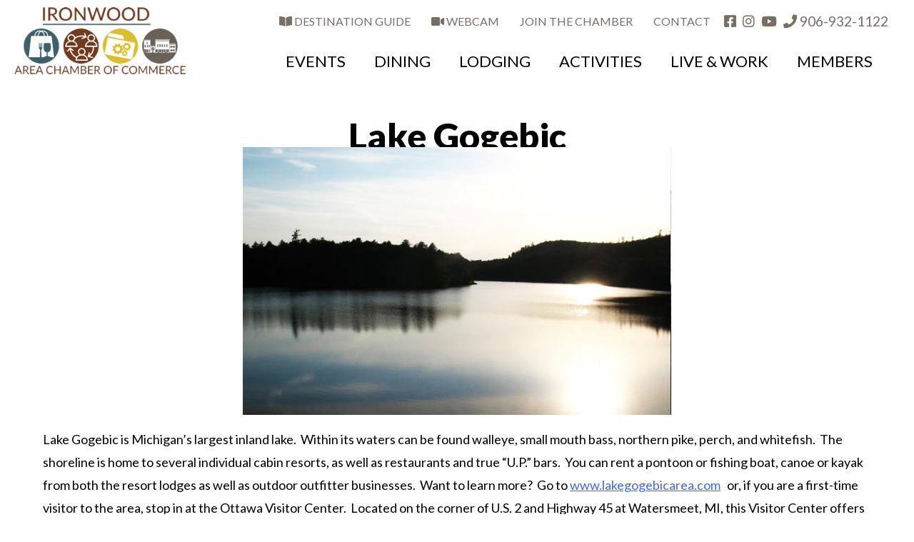

--- FILE ---
content_type: text/html; charset=UTF-8
request_url: https://ironwoodchamber.org/attraction/lake-gogebic/
body_size: 23823
content:
<!doctype html>
<html lang="en-US">
<head>
	<meta charset="UTF-8">
	<meta name="viewport" content="width=device-width, initial-scale=1">
	<link rel="profile" href="http://gmpg.org/xfn/11">
	
	<link rel="apple-touch-icon" sizes="180x180" href="/wp-content/themes/ironwood-chamber/images/apple-touch-icon.png">
	<link rel="icon" type="image/png" sizes="32x32" href="/wp-content/themes/ironwood-chamber/images/favicon-32x32.png">
	<link rel="icon" type="image/png" sizes="16x16" href="/wp-content/themes/ironwood-chamber/images/favicon-16x16.png">
	<link rel="manifest" href="/wp-content/themes/ironwood-chamber/images/site.webmanifest">
	<link rel="mask-icon" href="/wp-content/themes/ironwood-chamber/images/safari-pinned-tab.svg" color="#5f3122">
	<link rel="shortcut icon" href="/wp-content/themes/ironwood-chamber/images/favicon.ico">
	<meta name="msapplication-TileColor" content="#000000">
	<meta name="msapplication-config" content="/wp-content/themes/ironwood-chamber/images/browserconfig.xml">
	<meta name="theme-color" content="#5f3122">
	
	<meta name='robots' content='index, follow, max-image-preview:large, max-snippet:-1, max-video-preview:-1' />
	<style>img:is([sizes="auto" i], [sizes^="auto," i]) { contain-intrinsic-size: 3000px 1500px }</style>
	
	<!-- This site is optimized with the Yoast SEO plugin v26.8 - https://yoast.com/product/yoast-seo-wordpress/ -->
	<title>Lake Gogebic - Ironwood Area Chamber of Commerce</title>
	<link rel="canonical" href="https://ironwoodchamber.org/attraction/lake-gogebic/" />
	<meta property="og:locale" content="en_US" />
	<meta property="og:type" content="article" />
	<meta property="og:title" content="Lake Gogebic - Ironwood Area Chamber of Commerce" />
	<meta property="og:description" content="Lake Gogebic is Michigan&#8217;s largest inland lake.  Within its waters can be found walleye, small mouth bass, northern pike, perch, and whitefish.  The shoreline is home to several individual cabin resorts, as well as restaurants and true &#8220;U.P.&#8221; bars.  You can rent a pontoon or fishing boat, canoe or kayak from both the resort lodges [&hellip;]" />
	<meta property="og:url" content="https://ironwoodchamber.org/attraction/lake-gogebic/" />
	<meta property="og:site_name" content="Ironwood Area Chamber of Commerce" />
	<meta property="article:publisher" content="https://www.facebook.com/IronwoodChamber/" />
	<meta property="og:image" content="https://ironwoodchamber.org/wp-content/uploads/2017/11/lake-gogebic.jpg" />
	<meta property="og:image:width" content="600" />
	<meta property="og:image:height" content="375" />
	<meta property="og:image:type" content="image/jpeg" />
	<meta name="twitter:card" content="summary_large_image" />
	<meta name="twitter:label1" content="Est. reading time" />
	<meta name="twitter:data1" content="1 minute" />
	<script type="application/ld+json" class="yoast-schema-graph">{"@context":"https://schema.org","@graph":[{"@type":"WebPage","@id":"https://ironwoodchamber.org/attraction/lake-gogebic/","url":"https://ironwoodchamber.org/attraction/lake-gogebic/","name":"Lake Gogebic - Ironwood Area Chamber of Commerce","isPartOf":{"@id":"https://ironwoodchamber.org/#website"},"primaryImageOfPage":{"@id":"https://ironwoodchamber.org/attraction/lake-gogebic/#primaryimage"},"image":{"@id":"https://ironwoodchamber.org/attraction/lake-gogebic/#primaryimage"},"thumbnailUrl":"https://ironwoodchamber.org/wp-content/uploads/2017/11/lake-gogebic.jpg","datePublished":"2017-11-29T22:04:32+00:00","breadcrumb":{"@id":"https://ironwoodchamber.org/attraction/lake-gogebic/#breadcrumb"},"inLanguage":"en-US","potentialAction":[{"@type":"ReadAction","target":["https://ironwoodchamber.org/attraction/lake-gogebic/"]}]},{"@type":"ImageObject","inLanguage":"en-US","@id":"https://ironwoodchamber.org/attraction/lake-gogebic/#primaryimage","url":"https://ironwoodchamber.org/wp-content/uploads/2017/11/lake-gogebic.jpg","contentUrl":"https://ironwoodchamber.org/wp-content/uploads/2017/11/lake-gogebic.jpg","width":600,"height":375},{"@type":"BreadcrumbList","@id":"https://ironwoodchamber.org/attraction/lake-gogebic/#breadcrumb","itemListElement":[{"@type":"ListItem","position":1,"name":"Home","item":"https://ironwoodchamber.org/"},{"@type":"ListItem","position":2,"name":"Attractions","item":"https://ironwoodchamber.org/attraction/"},{"@type":"ListItem","position":3,"name":"Lake Gogebic"}]},{"@type":"WebSite","@id":"https://ironwoodchamber.org/#website","url":"https://ironwoodchamber.org/","name":"Ironwood Area Chamber of Commerce","description":"","publisher":{"@id":"https://ironwoodchamber.org/#organization"},"potentialAction":[{"@type":"SearchAction","target":{"@type":"EntryPoint","urlTemplate":"https://ironwoodchamber.org/?s={search_term_string}"},"query-input":{"@type":"PropertyValueSpecification","valueRequired":true,"valueName":"search_term_string"}}],"inLanguage":"en-US"},{"@type":"Organization","@id":"https://ironwoodchamber.org/#organization","name":"Ironwood Area Chamber of Commerce","url":"https://ironwoodchamber.org/","logo":{"@type":"ImageObject","inLanguage":"en-US","@id":"https://ironwoodchamber.org/#/schema/logo/image/","url":"https://ironwoodchamber.org/wp-content/uploads/2023/05/ironwood-chamber-logo-square.jpg","contentUrl":"https://ironwoodchamber.org/wp-content/uploads/2023/05/ironwood-chamber-logo-square.jpg","width":320,"height":320,"caption":"Ironwood Area Chamber of Commerce"},"image":{"@id":"https://ironwoodchamber.org/#/schema/logo/image/"},"sameAs":["https://www.facebook.com/IronwoodChamber/","https://www.instagram.com/ironwoodchamber/"]}]}</script>
	<!-- / Yoast SEO plugin. -->


<link rel='dns-prefetch' href='//www.google.com' />
<link rel='dns-prefetch' href='//fonts.googleapis.com' />
<link href='https://fonts.gstatic.com' crossorigin rel='preconnect' />
<link rel="alternate" type="application/rss+xml" title="Ironwood Area Chamber of Commerce &raquo; Feed" href="https://ironwoodchamber.org/feed/" />
<link rel="preload" href="https://ironwoodchamber.org/wp-content/plugins/bb-plugin/fonts/fontawesome/5.15.4/webfonts/fa-solid-900.woff2" as="font" type="font/woff2" crossorigin="anonymous">
<link rel="preload" href="https://ironwoodchamber.org/wp-content/plugins/bb-plugin/fonts/fontawesome/5.15.4/webfonts/fa-regular-400.woff2" as="font" type="font/woff2" crossorigin="anonymous">
<link rel="preload" href="https://ironwoodchamber.org/wp-content/plugins/bb-plugin/fonts/fontawesome/5.15.4/webfonts/fa-brands-400.woff2" as="font" type="font/woff2" crossorigin="anonymous">
		<!-- This site uses the Google Analytics by MonsterInsights plugin v9.11.1 - Using Analytics tracking - https://www.monsterinsights.com/ -->
							<script src="//www.googletagmanager.com/gtag/js?id=G-CW9GLK5TXK"  data-cfasync="false" data-wpfc-render="false" type="text/javascript" async></script>
			<script data-cfasync="false" data-wpfc-render="false" type="text/javascript">
				var mi_version = '9.11.1';
				var mi_track_user = true;
				var mi_no_track_reason = '';
								var MonsterInsightsDefaultLocations = {"page_location":"https:\/\/ironwoodchamber.org\/attraction\/lake-gogebic\/"};
								MonsterInsightsDefaultLocations.page_location = window.location.href;
								if ( typeof MonsterInsightsPrivacyGuardFilter === 'function' ) {
					var MonsterInsightsLocations = (typeof MonsterInsightsExcludeQuery === 'object') ? MonsterInsightsPrivacyGuardFilter( MonsterInsightsExcludeQuery ) : MonsterInsightsPrivacyGuardFilter( MonsterInsightsDefaultLocations );
				} else {
					var MonsterInsightsLocations = (typeof MonsterInsightsExcludeQuery === 'object') ? MonsterInsightsExcludeQuery : MonsterInsightsDefaultLocations;
				}

								var disableStrs = [
										'ga-disable-G-CW9GLK5TXK',
									];

				/* Function to detect opted out users */
				function __gtagTrackerIsOptedOut() {
					for (var index = 0; index < disableStrs.length; index++) {
						if (document.cookie.indexOf(disableStrs[index] + '=true') > -1) {
							return true;
						}
					}

					return false;
				}

				/* Disable tracking if the opt-out cookie exists. */
				if (__gtagTrackerIsOptedOut()) {
					for (var index = 0; index < disableStrs.length; index++) {
						window[disableStrs[index]] = true;
					}
				}

				/* Opt-out function */
				function __gtagTrackerOptout() {
					for (var index = 0; index < disableStrs.length; index++) {
						document.cookie = disableStrs[index] + '=true; expires=Thu, 31 Dec 2099 23:59:59 UTC; path=/';
						window[disableStrs[index]] = true;
					}
				}

				if ('undefined' === typeof gaOptout) {
					function gaOptout() {
						__gtagTrackerOptout();
					}
				}
								window.dataLayer = window.dataLayer || [];

				window.MonsterInsightsDualTracker = {
					helpers: {},
					trackers: {},
				};
				if (mi_track_user) {
					function __gtagDataLayer() {
						dataLayer.push(arguments);
					}

					function __gtagTracker(type, name, parameters) {
						if (!parameters) {
							parameters = {};
						}

						if (parameters.send_to) {
							__gtagDataLayer.apply(null, arguments);
							return;
						}

						if (type === 'event') {
														parameters.send_to = monsterinsights_frontend.v4_id;
							var hookName = name;
							if (typeof parameters['event_category'] !== 'undefined') {
								hookName = parameters['event_category'] + ':' + name;
							}

							if (typeof MonsterInsightsDualTracker.trackers[hookName] !== 'undefined') {
								MonsterInsightsDualTracker.trackers[hookName](parameters);
							} else {
								__gtagDataLayer('event', name, parameters);
							}
							
						} else {
							__gtagDataLayer.apply(null, arguments);
						}
					}

					__gtagTracker('js', new Date());
					__gtagTracker('set', {
						'developer_id.dZGIzZG': true,
											});
					if ( MonsterInsightsLocations.page_location ) {
						__gtagTracker('set', MonsterInsightsLocations);
					}
										__gtagTracker('config', 'G-CW9GLK5TXK', {"forceSSL":"true"} );
										window.gtag = __gtagTracker;										(function () {
						/* https://developers.google.com/analytics/devguides/collection/analyticsjs/ */
						/* ga and __gaTracker compatibility shim. */
						var noopfn = function () {
							return null;
						};
						var newtracker = function () {
							return new Tracker();
						};
						var Tracker = function () {
							return null;
						};
						var p = Tracker.prototype;
						p.get = noopfn;
						p.set = noopfn;
						p.send = function () {
							var args = Array.prototype.slice.call(arguments);
							args.unshift('send');
							__gaTracker.apply(null, args);
						};
						var __gaTracker = function () {
							var len = arguments.length;
							if (len === 0) {
								return;
							}
							var f = arguments[len - 1];
							if (typeof f !== 'object' || f === null || typeof f.hitCallback !== 'function') {
								if ('send' === arguments[0]) {
									var hitConverted, hitObject = false, action;
									if ('event' === arguments[1]) {
										if ('undefined' !== typeof arguments[3]) {
											hitObject = {
												'eventAction': arguments[3],
												'eventCategory': arguments[2],
												'eventLabel': arguments[4],
												'value': arguments[5] ? arguments[5] : 1,
											}
										}
									}
									if ('pageview' === arguments[1]) {
										if ('undefined' !== typeof arguments[2]) {
											hitObject = {
												'eventAction': 'page_view',
												'page_path': arguments[2],
											}
										}
									}
									if (typeof arguments[2] === 'object') {
										hitObject = arguments[2];
									}
									if (typeof arguments[5] === 'object') {
										Object.assign(hitObject, arguments[5]);
									}
									if ('undefined' !== typeof arguments[1].hitType) {
										hitObject = arguments[1];
										if ('pageview' === hitObject.hitType) {
											hitObject.eventAction = 'page_view';
										}
									}
									if (hitObject) {
										action = 'timing' === arguments[1].hitType ? 'timing_complete' : hitObject.eventAction;
										hitConverted = mapArgs(hitObject);
										__gtagTracker('event', action, hitConverted);
									}
								}
								return;
							}

							function mapArgs(args) {
								var arg, hit = {};
								var gaMap = {
									'eventCategory': 'event_category',
									'eventAction': 'event_action',
									'eventLabel': 'event_label',
									'eventValue': 'event_value',
									'nonInteraction': 'non_interaction',
									'timingCategory': 'event_category',
									'timingVar': 'name',
									'timingValue': 'value',
									'timingLabel': 'event_label',
									'page': 'page_path',
									'location': 'page_location',
									'title': 'page_title',
									'referrer' : 'page_referrer',
								};
								for (arg in args) {
																		if (!(!args.hasOwnProperty(arg) || !gaMap.hasOwnProperty(arg))) {
										hit[gaMap[arg]] = args[arg];
									} else {
										hit[arg] = args[arg];
									}
								}
								return hit;
							}

							try {
								f.hitCallback();
							} catch (ex) {
							}
						};
						__gaTracker.create = newtracker;
						__gaTracker.getByName = newtracker;
						__gaTracker.getAll = function () {
							return [];
						};
						__gaTracker.remove = noopfn;
						__gaTracker.loaded = true;
						window['__gaTracker'] = __gaTracker;
					})();
									} else {
										console.log("");
					(function () {
						function __gtagTracker() {
							return null;
						}

						window['__gtagTracker'] = __gtagTracker;
						window['gtag'] = __gtagTracker;
					})();
									}
			</script>
							<!-- / Google Analytics by MonsterInsights -->
		<script type="text/javascript">
/* <![CDATA[ */
window._wpemojiSettings = {"baseUrl":"https:\/\/s.w.org\/images\/core\/emoji\/16.0.1\/72x72\/","ext":".png","svgUrl":"https:\/\/s.w.org\/images\/core\/emoji\/16.0.1\/svg\/","svgExt":".svg","source":{"concatemoji":"https:\/\/ironwoodchamber.org\/wp-includes\/js\/wp-emoji-release.min.js?ver=6.8.3"}};
/*! This file is auto-generated */
!function(s,n){var o,i,e;function c(e){try{var t={supportTests:e,timestamp:(new Date).valueOf()};sessionStorage.setItem(o,JSON.stringify(t))}catch(e){}}function p(e,t,n){e.clearRect(0,0,e.canvas.width,e.canvas.height),e.fillText(t,0,0);var t=new Uint32Array(e.getImageData(0,0,e.canvas.width,e.canvas.height).data),a=(e.clearRect(0,0,e.canvas.width,e.canvas.height),e.fillText(n,0,0),new Uint32Array(e.getImageData(0,0,e.canvas.width,e.canvas.height).data));return t.every(function(e,t){return e===a[t]})}function u(e,t){e.clearRect(0,0,e.canvas.width,e.canvas.height),e.fillText(t,0,0);for(var n=e.getImageData(16,16,1,1),a=0;a<n.data.length;a++)if(0!==n.data[a])return!1;return!0}function f(e,t,n,a){switch(t){case"flag":return n(e,"\ud83c\udff3\ufe0f\u200d\u26a7\ufe0f","\ud83c\udff3\ufe0f\u200b\u26a7\ufe0f")?!1:!n(e,"\ud83c\udde8\ud83c\uddf6","\ud83c\udde8\u200b\ud83c\uddf6")&&!n(e,"\ud83c\udff4\udb40\udc67\udb40\udc62\udb40\udc65\udb40\udc6e\udb40\udc67\udb40\udc7f","\ud83c\udff4\u200b\udb40\udc67\u200b\udb40\udc62\u200b\udb40\udc65\u200b\udb40\udc6e\u200b\udb40\udc67\u200b\udb40\udc7f");case"emoji":return!a(e,"\ud83e\udedf")}return!1}function g(e,t,n,a){var r="undefined"!=typeof WorkerGlobalScope&&self instanceof WorkerGlobalScope?new OffscreenCanvas(300,150):s.createElement("canvas"),o=r.getContext("2d",{willReadFrequently:!0}),i=(o.textBaseline="top",o.font="600 32px Arial",{});return e.forEach(function(e){i[e]=t(o,e,n,a)}),i}function t(e){var t=s.createElement("script");t.src=e,t.defer=!0,s.head.appendChild(t)}"undefined"!=typeof Promise&&(o="wpEmojiSettingsSupports",i=["flag","emoji"],n.supports={everything:!0,everythingExceptFlag:!0},e=new Promise(function(e){s.addEventListener("DOMContentLoaded",e,{once:!0})}),new Promise(function(t){var n=function(){try{var e=JSON.parse(sessionStorage.getItem(o));if("object"==typeof e&&"number"==typeof e.timestamp&&(new Date).valueOf()<e.timestamp+604800&&"object"==typeof e.supportTests)return e.supportTests}catch(e){}return null}();if(!n){if("undefined"!=typeof Worker&&"undefined"!=typeof OffscreenCanvas&&"undefined"!=typeof URL&&URL.createObjectURL&&"undefined"!=typeof Blob)try{var e="postMessage("+g.toString()+"("+[JSON.stringify(i),f.toString(),p.toString(),u.toString()].join(",")+"));",a=new Blob([e],{type:"text/javascript"}),r=new Worker(URL.createObjectURL(a),{name:"wpTestEmojiSupports"});return void(r.onmessage=function(e){c(n=e.data),r.terminate(),t(n)})}catch(e){}c(n=g(i,f,p,u))}t(n)}).then(function(e){for(var t in e)n.supports[t]=e[t],n.supports.everything=n.supports.everything&&n.supports[t],"flag"!==t&&(n.supports.everythingExceptFlag=n.supports.everythingExceptFlag&&n.supports[t]);n.supports.everythingExceptFlag=n.supports.everythingExceptFlag&&!n.supports.flag,n.DOMReady=!1,n.readyCallback=function(){n.DOMReady=!0}}).then(function(){return e}).then(function(){var e;n.supports.everything||(n.readyCallback(),(e=n.source||{}).concatemoji?t(e.concatemoji):e.wpemoji&&e.twemoji&&(t(e.twemoji),t(e.wpemoji)))}))}((window,document),window._wpemojiSettings);
/* ]]> */
</script>
<style id='wp-emoji-styles-inline-css' type='text/css'>

	img.wp-smiley, img.emoji {
		display: inline !important;
		border: none !important;
		box-shadow: none !important;
		height: 1em !important;
		width: 1em !important;
		margin: 0 0.07em !important;
		vertical-align: -0.1em !important;
		background: none !important;
		padding: 0 !important;
	}
</style>
<link rel='stylesheet' id='wp-block-library-css' href='https://ironwoodchamber.org/wp-includes/css/dist/block-library/style.min.css?ver=6.8.3' type='text/css' media='all' />
<style id='classic-theme-styles-inline-css' type='text/css'>
/*! This file is auto-generated */
.wp-block-button__link{color:#fff;background-color:#32373c;border-radius:9999px;box-shadow:none;text-decoration:none;padding:calc(.667em + 2px) calc(1.333em + 2px);font-size:1.125em}.wp-block-file__button{background:#32373c;color:#fff;text-decoration:none}
</style>
<style id='global-styles-inline-css' type='text/css'>
:root{--wp--preset--aspect-ratio--square: 1;--wp--preset--aspect-ratio--4-3: 4/3;--wp--preset--aspect-ratio--3-4: 3/4;--wp--preset--aspect-ratio--3-2: 3/2;--wp--preset--aspect-ratio--2-3: 2/3;--wp--preset--aspect-ratio--16-9: 16/9;--wp--preset--aspect-ratio--9-16: 9/16;--wp--preset--color--black: #000000;--wp--preset--color--cyan-bluish-gray: #abb8c3;--wp--preset--color--white: #ffffff;--wp--preset--color--pale-pink: #f78da7;--wp--preset--color--vivid-red: #cf2e2e;--wp--preset--color--luminous-vivid-orange: #ff6900;--wp--preset--color--luminous-vivid-amber: #fcb900;--wp--preset--color--light-green-cyan: #7bdcb5;--wp--preset--color--vivid-green-cyan: #00d084;--wp--preset--color--pale-cyan-blue: #8ed1fc;--wp--preset--color--vivid-cyan-blue: #0693e3;--wp--preset--color--vivid-purple: #9b51e0;--wp--preset--gradient--vivid-cyan-blue-to-vivid-purple: linear-gradient(135deg,rgba(6,147,227,1) 0%,rgb(155,81,224) 100%);--wp--preset--gradient--light-green-cyan-to-vivid-green-cyan: linear-gradient(135deg,rgb(122,220,180) 0%,rgb(0,208,130) 100%);--wp--preset--gradient--luminous-vivid-amber-to-luminous-vivid-orange: linear-gradient(135deg,rgba(252,185,0,1) 0%,rgba(255,105,0,1) 100%);--wp--preset--gradient--luminous-vivid-orange-to-vivid-red: linear-gradient(135deg,rgba(255,105,0,1) 0%,rgb(207,46,46) 100%);--wp--preset--gradient--very-light-gray-to-cyan-bluish-gray: linear-gradient(135deg,rgb(238,238,238) 0%,rgb(169,184,195) 100%);--wp--preset--gradient--cool-to-warm-spectrum: linear-gradient(135deg,rgb(74,234,220) 0%,rgb(151,120,209) 20%,rgb(207,42,186) 40%,rgb(238,44,130) 60%,rgb(251,105,98) 80%,rgb(254,248,76) 100%);--wp--preset--gradient--blush-light-purple: linear-gradient(135deg,rgb(255,206,236) 0%,rgb(152,150,240) 100%);--wp--preset--gradient--blush-bordeaux: linear-gradient(135deg,rgb(254,205,165) 0%,rgb(254,45,45) 50%,rgb(107,0,62) 100%);--wp--preset--gradient--luminous-dusk: linear-gradient(135deg,rgb(255,203,112) 0%,rgb(199,81,192) 50%,rgb(65,88,208) 100%);--wp--preset--gradient--pale-ocean: linear-gradient(135deg,rgb(255,245,203) 0%,rgb(182,227,212) 50%,rgb(51,167,181) 100%);--wp--preset--gradient--electric-grass: linear-gradient(135deg,rgb(202,248,128) 0%,rgb(113,206,126) 100%);--wp--preset--gradient--midnight: linear-gradient(135deg,rgb(2,3,129) 0%,rgb(40,116,252) 100%);--wp--preset--font-size--small: 13px;--wp--preset--font-size--medium: 20px;--wp--preset--font-size--large: 36px;--wp--preset--font-size--x-large: 42px;--wp--preset--spacing--20: 0.44rem;--wp--preset--spacing--30: 0.67rem;--wp--preset--spacing--40: 1rem;--wp--preset--spacing--50: 1.5rem;--wp--preset--spacing--60: 2.25rem;--wp--preset--spacing--70: 3.38rem;--wp--preset--spacing--80: 5.06rem;--wp--preset--shadow--natural: 6px 6px 9px rgba(0, 0, 0, 0.2);--wp--preset--shadow--deep: 12px 12px 50px rgba(0, 0, 0, 0.4);--wp--preset--shadow--sharp: 6px 6px 0px rgba(0, 0, 0, 0.2);--wp--preset--shadow--outlined: 6px 6px 0px -3px rgba(255, 255, 255, 1), 6px 6px rgba(0, 0, 0, 1);--wp--preset--shadow--crisp: 6px 6px 0px rgba(0, 0, 0, 1);}:where(.is-layout-flex){gap: 0.5em;}:where(.is-layout-grid){gap: 0.5em;}body .is-layout-flex{display: flex;}.is-layout-flex{flex-wrap: wrap;align-items: center;}.is-layout-flex > :is(*, div){margin: 0;}body .is-layout-grid{display: grid;}.is-layout-grid > :is(*, div){margin: 0;}:where(.wp-block-columns.is-layout-flex){gap: 2em;}:where(.wp-block-columns.is-layout-grid){gap: 2em;}:where(.wp-block-post-template.is-layout-flex){gap: 1.25em;}:where(.wp-block-post-template.is-layout-grid){gap: 1.25em;}.has-black-color{color: var(--wp--preset--color--black) !important;}.has-cyan-bluish-gray-color{color: var(--wp--preset--color--cyan-bluish-gray) !important;}.has-white-color{color: var(--wp--preset--color--white) !important;}.has-pale-pink-color{color: var(--wp--preset--color--pale-pink) !important;}.has-vivid-red-color{color: var(--wp--preset--color--vivid-red) !important;}.has-luminous-vivid-orange-color{color: var(--wp--preset--color--luminous-vivid-orange) !important;}.has-luminous-vivid-amber-color{color: var(--wp--preset--color--luminous-vivid-amber) !important;}.has-light-green-cyan-color{color: var(--wp--preset--color--light-green-cyan) !important;}.has-vivid-green-cyan-color{color: var(--wp--preset--color--vivid-green-cyan) !important;}.has-pale-cyan-blue-color{color: var(--wp--preset--color--pale-cyan-blue) !important;}.has-vivid-cyan-blue-color{color: var(--wp--preset--color--vivid-cyan-blue) !important;}.has-vivid-purple-color{color: var(--wp--preset--color--vivid-purple) !important;}.has-black-background-color{background-color: var(--wp--preset--color--black) !important;}.has-cyan-bluish-gray-background-color{background-color: var(--wp--preset--color--cyan-bluish-gray) !important;}.has-white-background-color{background-color: var(--wp--preset--color--white) !important;}.has-pale-pink-background-color{background-color: var(--wp--preset--color--pale-pink) !important;}.has-vivid-red-background-color{background-color: var(--wp--preset--color--vivid-red) !important;}.has-luminous-vivid-orange-background-color{background-color: var(--wp--preset--color--luminous-vivid-orange) !important;}.has-luminous-vivid-amber-background-color{background-color: var(--wp--preset--color--luminous-vivid-amber) !important;}.has-light-green-cyan-background-color{background-color: var(--wp--preset--color--light-green-cyan) !important;}.has-vivid-green-cyan-background-color{background-color: var(--wp--preset--color--vivid-green-cyan) !important;}.has-pale-cyan-blue-background-color{background-color: var(--wp--preset--color--pale-cyan-blue) !important;}.has-vivid-cyan-blue-background-color{background-color: var(--wp--preset--color--vivid-cyan-blue) !important;}.has-vivid-purple-background-color{background-color: var(--wp--preset--color--vivid-purple) !important;}.has-black-border-color{border-color: var(--wp--preset--color--black) !important;}.has-cyan-bluish-gray-border-color{border-color: var(--wp--preset--color--cyan-bluish-gray) !important;}.has-white-border-color{border-color: var(--wp--preset--color--white) !important;}.has-pale-pink-border-color{border-color: var(--wp--preset--color--pale-pink) !important;}.has-vivid-red-border-color{border-color: var(--wp--preset--color--vivid-red) !important;}.has-luminous-vivid-orange-border-color{border-color: var(--wp--preset--color--luminous-vivid-orange) !important;}.has-luminous-vivid-amber-border-color{border-color: var(--wp--preset--color--luminous-vivid-amber) !important;}.has-light-green-cyan-border-color{border-color: var(--wp--preset--color--light-green-cyan) !important;}.has-vivid-green-cyan-border-color{border-color: var(--wp--preset--color--vivid-green-cyan) !important;}.has-pale-cyan-blue-border-color{border-color: var(--wp--preset--color--pale-cyan-blue) !important;}.has-vivid-cyan-blue-border-color{border-color: var(--wp--preset--color--vivid-cyan-blue) !important;}.has-vivid-purple-border-color{border-color: var(--wp--preset--color--vivid-purple) !important;}.has-vivid-cyan-blue-to-vivid-purple-gradient-background{background: var(--wp--preset--gradient--vivid-cyan-blue-to-vivid-purple) !important;}.has-light-green-cyan-to-vivid-green-cyan-gradient-background{background: var(--wp--preset--gradient--light-green-cyan-to-vivid-green-cyan) !important;}.has-luminous-vivid-amber-to-luminous-vivid-orange-gradient-background{background: var(--wp--preset--gradient--luminous-vivid-amber-to-luminous-vivid-orange) !important;}.has-luminous-vivid-orange-to-vivid-red-gradient-background{background: var(--wp--preset--gradient--luminous-vivid-orange-to-vivid-red) !important;}.has-very-light-gray-to-cyan-bluish-gray-gradient-background{background: var(--wp--preset--gradient--very-light-gray-to-cyan-bluish-gray) !important;}.has-cool-to-warm-spectrum-gradient-background{background: var(--wp--preset--gradient--cool-to-warm-spectrum) !important;}.has-blush-light-purple-gradient-background{background: var(--wp--preset--gradient--blush-light-purple) !important;}.has-blush-bordeaux-gradient-background{background: var(--wp--preset--gradient--blush-bordeaux) !important;}.has-luminous-dusk-gradient-background{background: var(--wp--preset--gradient--luminous-dusk) !important;}.has-pale-ocean-gradient-background{background: var(--wp--preset--gradient--pale-ocean) !important;}.has-electric-grass-gradient-background{background: var(--wp--preset--gradient--electric-grass) !important;}.has-midnight-gradient-background{background: var(--wp--preset--gradient--midnight) !important;}.has-small-font-size{font-size: var(--wp--preset--font-size--small) !important;}.has-medium-font-size{font-size: var(--wp--preset--font-size--medium) !important;}.has-large-font-size{font-size: var(--wp--preset--font-size--large) !important;}.has-x-large-font-size{font-size: var(--wp--preset--font-size--x-large) !important;}
:where(.wp-block-post-template.is-layout-flex){gap: 1.25em;}:where(.wp-block-post-template.is-layout-grid){gap: 1.25em;}
:where(.wp-block-columns.is-layout-flex){gap: 2em;}:where(.wp-block-columns.is-layout-grid){gap: 2em;}
:root :where(.wp-block-pullquote){font-size: 1.5em;line-height: 1.6;}
</style>
<link rel='stylesheet' id='font-awesome-5-css' href='https://ironwoodchamber.org/wp-content/plugins/bb-plugin/fonts/fontawesome/5.15.4/css/all.min.css?ver=2.10.0.5' type='text/css' media='all' />
<link rel='stylesheet' id='dashicons-css' href='https://ironwoodchamber.org/wp-includes/css/dashicons.min.css?ver=6.8.3' type='text/css' media='all' />
<link rel='stylesheet' id='fl-builder-layout-bundle-cee6d89de6e83541bd4be40ef5101e52-css' href='https://ironwoodchamber.org/wp-content/uploads/bb-plugin/cache/cee6d89de6e83541bd4be40ef5101e52-layout-bundle.css?ver=2.10.0.5-1.5.2.1-20251125200437' type='text/css' media='all' />
<link rel='stylesheet' id='iwdchamber_base-style-css' href='https://ironwoodchamber.org/wp-content/themes/ironwood-chamber/style.css?ver=6.8.3' type='text/css' media='all' />
<link rel='stylesheet' id='ubermenu-css' href='https://ironwoodchamber.org/wp-content/plugins/ubermenu/pro/assets/css/ubermenu.min.css?ver=3.6.1' type='text/css' media='all' />
<link rel='stylesheet' id='ubermenu-minimal-css' href='https://ironwoodchamber.org/wp-content/plugins/ubermenu/assets/css/skins/minimal.css?ver=6.8.3' type='text/css' media='all' />
<link rel='stylesheet' id='ubermenu-font-awesome-all-css' href='https://ironwoodchamber.org/wp-content/plugins/ubermenu/assets/fontawesome/css/all.min.css?ver=6.8.3' type='text/css' media='all' />
<link rel='stylesheet' id='pp-animate-css' href='https://ironwoodchamber.org/wp-content/plugins/bbpowerpack/assets/css/animate.min.css?ver=3.5.1' type='text/css' media='all' />
<link rel='stylesheet' id='fl-builder-google-fonts-2b03fe8c57586473f2224fb4665b0e76-css' href='//fonts.googleapis.com/css?family=Lato%3A400&#038;ver=6.8.3' type='text/css' media='all' />
<script type="text/javascript" id="jquery-core-js-extra">
/* <![CDATA[ */
var appp_ajax_login = {"processing":"Logging in....","required":"Fields are required","error":"Error Logging in"};
/* ]]> */
</script>
<script type="text/javascript" src="https://ironwoodchamber.org/wp-includes/js/jquery/jquery.min.js?ver=3.7.1" id="jquery-core-js"></script>
<script type="text/javascript" src="https://ironwoodchamber.org/wp-includes/js/jquery/jquery-migrate.min.js?ver=3.4.1" id="jquery-migrate-js"></script>
<script type="text/javascript" src="https://ironwoodchamber.org/wp-content/plugins/google-analytics-for-wordpress/assets/js/frontend-gtag.min.js?ver=9.11.1" id="monsterinsights-frontend-script-js" async="async" data-wp-strategy="async"></script>
<script data-cfasync="false" data-wpfc-render="false" type="text/javascript" id='monsterinsights-frontend-script-js-extra'>/* <![CDATA[ */
var monsterinsights_frontend = {"js_events_tracking":"true","download_extensions":"doc,pdf,ppt,zip,xls,docx,pptx,xlsx","inbound_paths":"[]","home_url":"https:\/\/ironwoodchamber.org","hash_tracking":"false","v4_id":"G-CW9GLK5TXK"};/* ]]> */
</script>
<script type="text/javascript" id="3d-flip-book-client-locale-loader-js-extra">
/* <![CDATA[ */
var FB3D_CLIENT_LOCALE = {"ajaxurl":"https:\/\/ironwoodchamber.org\/wp-admin\/admin-ajax.php","dictionary":{"Table of contents":"Table of contents","Close":"Close","Bookmarks":"Bookmarks","Thumbnails":"Thumbnails","Search":"Search","Share":"Share","Facebook":"Facebook","Twitter":"Twitter","Email":"Email","Play":"Play","Previous page":"Previous page","Next page":"Next page","Zoom in":"Zoom in","Zoom out":"Zoom out","Fit view":"Fit view","Auto play":"Auto play","Full screen":"Full screen","More":"More","Smart pan":"Smart pan","Single page":"Single page","Sounds":"Sounds","Stats":"Stats","Print":"Print","Download":"Download","Goto first page":"Goto first page","Goto last page":"Goto last page"},"images":"https:\/\/ironwoodchamber.org\/wp-content\/plugins\/interactive-3d-flipbook-powered-physics-engine\/assets\/images\/","jsData":{"urls":[],"posts":{"ids_mis":[],"ids":[]},"pages":[],"firstPages":[],"bookCtrlProps":[],"bookTemplates":[]},"key":"3d-flip-book","pdfJS":{"pdfJsLib":"https:\/\/ironwoodchamber.org\/wp-content\/plugins\/interactive-3d-flipbook-powered-physics-engine\/assets\/js\/pdf.min.js?ver=4.3.136","pdfJsWorker":"https:\/\/ironwoodchamber.org\/wp-content\/plugins\/interactive-3d-flipbook-powered-physics-engine\/assets\/js\/pdf.worker.js?ver=4.3.136","stablePdfJsLib":"https:\/\/ironwoodchamber.org\/wp-content\/plugins\/interactive-3d-flipbook-powered-physics-engine\/assets\/js\/stable\/pdf.min.js?ver=2.5.207","stablePdfJsWorker":"https:\/\/ironwoodchamber.org\/wp-content\/plugins\/interactive-3d-flipbook-powered-physics-engine\/assets\/js\/stable\/pdf.worker.js?ver=2.5.207","pdfJsCMapUrl":"https:\/\/ironwoodchamber.org\/wp-content\/plugins\/interactive-3d-flipbook-powered-physics-engine\/assets\/cmaps\/"},"cacheurl":"https:\/\/ironwoodchamber.org\/wp-content\/uploads\/3d-flip-book\/cache\/","pluginsurl":"https:\/\/ironwoodchamber.org\/wp-content\/plugins\/","pluginurl":"https:\/\/ironwoodchamber.org\/wp-content\/plugins\/interactive-3d-flipbook-powered-physics-engine\/","thumbnailSize":{"width":"150","height":"150"},"version":"1.16.17"};
/* ]]> */
</script>
<script type="text/javascript" src="https://ironwoodchamber.org/wp-content/plugins/interactive-3d-flipbook-powered-physics-engine/assets/js/client-locale-loader.js?ver=1.16.17" id="3d-flip-book-client-locale-loader-js" async="async" data-wp-strategy="async"></script>
<script type="text/javascript" src="https://ironwoodchamber.org/wp-content/plugins/apppresser/js/no-app.js?ver=4.5.2" id="appp-no-app-js"></script>
<link rel="https://api.w.org/" href="https://ironwoodchamber.org/wp-json/" /><link rel="EditURI" type="application/rsd+xml" title="RSD" href="https://ironwoodchamber.org/xmlrpc.php?rsd" />
<link rel='shortlink' href='https://ironwoodchamber.org/?p=551' />
<link rel="alternate" title="oEmbed (JSON)" type="application/json+oembed" href="https://ironwoodchamber.org/wp-json/oembed/1.0/embed?url=https%3A%2F%2Fironwoodchamber.org%2Fattraction%2Flake-gogebic%2F" />
<link rel="alternate" title="oEmbed (XML)" type="text/xml+oembed" href="https://ironwoodchamber.org/wp-json/oembed/1.0/embed?url=https%3A%2F%2Fironwoodchamber.org%2Fattraction%2Flake-gogebic%2F&#038;format=xml" />
		<script>
			var bb_powerpack = {
				version: '2.40.10',
				getAjaxUrl: function() { return atob( 'aHR0cHM6Ly9pcm9ud29vZGNoYW1iZXIub3JnL3dwLWFkbWluL2FkbWluLWFqYXgucGhw' ); },
				callback: function() {},
				mapMarkerData: {},
				post_id: '551',
				search_term: '',
				current_page: 'https://ironwoodchamber.org/attraction/lake-gogebic/',
				conditionals: {
					is_front_page: false,
					is_home: false,
					is_archive: false,
					current_post_type: '',
					is_tax: false,
										is_author: false,
					current_author: false,
					is_search: false,
									}
			};
		</script>
		<style id="ubermenu-custom-generated-css">
/** Font Awesome 4 Compatibility **/
.fa{font-style:normal;font-variant:normal;font-weight:normal;font-family:FontAwesome;}

/** UberMenu Custom Menu Styles (Customizer) **/
/* main */
 .ubermenu.ubermenu-main { background:none; border:none; box-shadow:none; }
 .ubermenu.ubermenu-main .ubermenu-item-level-0 > .ubermenu-target { border:none; box-shadow:none; }
 .ubermenu.ubermenu-main.ubermenu-horizontal .ubermenu-submenu-drop.ubermenu-submenu-align-left_edge_bar, .ubermenu.ubermenu-main.ubermenu-horizontal .ubermenu-submenu-drop.ubermenu-submenu-align-full_width { left:0; }
 .ubermenu.ubermenu-main.ubermenu-horizontal .ubermenu-item-level-0.ubermenu-active > .ubermenu-submenu-drop, .ubermenu.ubermenu-main.ubermenu-horizontal:not(.ubermenu-transition-shift) .ubermenu-item-level-0 > .ubermenu-submenu-drop { margin-top:0; }
 .ubermenu-main .ubermenu-submenu.ubermenu-submenu-drop { background-color:#586975; color:#ffffff; }
 .ubermenu-main .ubermenu-submenu .ubermenu-highlight { color:#ffffff; }


/** UberMenu Custom Menu Item Styles (Menu Item Settings) **/
/* 2918 */   .ubermenu .ubermenu-item.ubermenu-item-2918 > .ubermenu-target { background:#ffffff; }

/* Status: Loaded from Transient */

</style><link rel="icon" href="https://ironwoodchamber.org/wp-content/uploads/2017/11/cropped-favicon-32x32.png" sizes="32x32" />
<link rel="icon" href="https://ironwoodchamber.org/wp-content/uploads/2017/11/cropped-favicon-192x192.png" sizes="192x192" />
<link rel="apple-touch-icon" href="https://ironwoodchamber.org/wp-content/uploads/2017/11/cropped-favicon-180x180.png" />
<meta name="msapplication-TileImage" content="https://ironwoodchamber.org/wp-content/uploads/2017/11/cropped-favicon-270x270.png" />
		<style type="text/css" id="wp-custom-css">
			.job_listing {max-width: 1200px;margin: 0 auto;}
.job_listing ul.meta li.date {display:none!important;}

.fl-theme-builder-header-sticky {
    box-shadow: -2px 2px 10px 2px rgba(0, 0, 0, 0.25);
    z-index:10;
}

.home #menu-contact-menu .menu-item a {text-shadow:none;}		</style>
		</head>

<body class="wp-singular attraction-template-default single single-attraction postid-551 wp-theme-ironwood-chamber fl-builder-2-10-0-5 fl-themer-1-5-2-1-20251125200437 fl-no-js fl-theme-builder-singular fl-theme-builder-singular-attractions-activities-single fl-theme-builder-header fl-theme-builder-header-header-drop-downs fl-theme-builder-footer fl-theme-builder-footer-footer-copy">
<div id="page" class="site">
	<a class="skip-link screen-reader-text" href="#content">Skip to content</a>
	<header class="fl-builder-content fl-builder-content-3025 fl-builder-global-templates-locked" data-post-id="3025" data-type="header" data-sticky="1" data-sticky-on="" data-sticky-breakpoint="medium" data-shrink="0" data-overlay="0" data-overlay-bg="transparent" data-shrink-image-height="50px" role="banner" itemscope="itemscope" itemtype="http://schema.org/WPHeader"><div class="fl-row fl-row-full-width fl-row-bg-color fl-node-oc1b4xhwj5yv fl-row-default-height fl-row-align-center" data-node="oc1b4xhwj5yv">
	<div class="fl-row-content-wrap">
						<div class="fl-row-content fl-row-fixed-width fl-node-content">
		
<div class="fl-col-group fl-node-fvj924mhktwn" data-node="fvj924mhktwn">
			<div class="fl-col fl-node-z6itlq0kg7hc fl-col-bg-color fl-col-has-cols" data-node="z6itlq0kg7hc">
	<div class="fl-col-content fl-node-content">
<div class="fl-col-group fl-node-01dj78lcnqe6 fl-col-group-nested" data-node="01dj78lcnqe6">
			<div class="fl-col fl-node-jy5h16ozplac fl-col-bg-color fl-col-small" data-node="jy5h16ozplac">
	<div class="fl-col-content fl-node-content"><div class="fl-module fl-module-photo fl-node-t7gq5nkxobji site-logo" data-node="t7gq5nkxobji">
	<div class="fl-module-content fl-node-content">
		<div role="figure" class="fl-photo fl-photo-align-left" itemscope itemtype="https://schema.org/ImageObject">
	<div class="fl-photo-content fl-photo-img-png">
				<a href="https://ironwoodchamber.org" target="_self" itemprop="url">
				<img loading="lazy" decoding="async" class="fl-photo-img wp-image-1898 size-full" src="https://ironwoodchamber.org/wp-content/uploads/2019/12/IACC-Logo-2021-int-pages.png" alt="IACC-Logo-2021-int-pages" height="118" width="300" title="IACC-Logo-2021-int-pages"  data-no-lazy="1" itemprop="image" />
				</a>
					</div>
	</div>
	</div>
</div>
</div>
</div>
			<div class="fl-col fl-node-0bitgk2dm3q4 fl-col-bg-color" data-node="0bitgk2dm3q4">
	<div class="fl-col-content fl-node-content"><div class="fl-module fl-module-icon fl-node-052qbptl7go8 fl-visible-mobile" data-node="052qbptl7go8">
	<div class="fl-module-content fl-node-content">
		<div class="fl-icon-wrap">
	<span class="fl-icon">
				<i class="fas fa-phone" aria-hidden="true"></i>
					</span>
			<div id="fl-icon-text-052qbptl7go8" class="fl-icon-text fl-icon-text-wrap">
						<p>906-932-1122</p>					</div>
	</div>
	</div>
</div>
<div class="fl-module fl-module-menu fl-node-b85m6uyxrjik fl-visible-mobile" data-node="b85m6uyxrjik">
	<div class="fl-module-content fl-node-content">
		<div class="fl-menu">
		<div class="fl-clear"></div>
	<nav role="navigation" aria-label="Menu" itemscope="itemscope" itemtype="https://schema.org/SiteNavigationElement"><ul id="menu-mobile-top-1" class="menu fl-menu-horizontal fl-toggle-none"><li id="menu-item-1678" class="menu-item menu-item-type-post_type menu-item-object-page"><a role="menuitem" href="https://ironwoodchamber.org/webcam/"><i class="fas fa-video"></i></a></li><li id="menu-item-1087" class="menu-item menu-item-type-custom menu-item-object-custom"><a role="menuitem" href="https://www.facebook.com/IronwoodChamber/"><i class="fab fa-facebook-square"></i></a></li><li id="menu-item-1088" class="menu-item menu-item-type-custom menu-item-object-custom"><a role="menuitem" href="https://www.instagram.com/ironwoodchamber/"><i class="fab fa-instagram"></i></a></li><li id="menu-item-1724" class="menu-item menu-item-type-custom menu-item-object-custom"><a role="menuitem" href="https://www.youtube.com/channel/UCM4ozcJcvu80rHyePaNXw3A"><i class="fab fa-youtube"></i></a></li><li id="menu-item-1094" class="menu-item menu-item-type-post_type menu-item-object-page"><a role="menuitem" href="https://ironwoodchamber.org/join/">JOIN</a></li><li id="menu-item-1093" class="menu-item menu-item-type-post_type menu-item-object-page"><a role="menuitem" href="https://ironwoodchamber.org/contact/">CONTACT</a></li></ul></nav></div>
	</div>
</div>
<div class="fl-module fl-module-menu fl-node-k0nr4jqd26tw fl-visible-desktop fl-visible-large fl-visible-medium" data-node="k0nr4jqd26tw">
	<div class="fl-module-content fl-node-content">
		<div class="fl-menu">
		<div class="fl-clear"></div>
	<nav role="navigation" aria-label="contact-menu" itemscope="itemscope" itemtype="https://schema.org/SiteNavigationElement"><ul id="menu-contact-menu" class="menu fl-menu-horizontal fl-toggle-none"><li id="menu-item-2967" class="menu-item menu-item-type-post_type menu-item-object-page"><a role="menuitem" href="https://ironwoodchamber.org/ironwood-destination-guide-flipbook/"><i class="fas fa-book-open"></i> DESTINATION GUIDE</a></li><li id="menu-item-1224" class="menu-item menu-item-type-post_type menu-item-object-page"><a role="menuitem" href="https://ironwoodchamber.org/webcam/"><i class="fas fa-video"></i> WEBCAM</a></li><li id="menu-item-973" class="menu-item menu-item-type-post_type menu-item-object-page"><a role="menuitem" href="https://ironwoodchamber.org/join/">JOIN THE CHAMBER</a></li><li id="menu-item-971" class="menu-item menu-item-type-post_type menu-item-object-page"><a role="menuitem" href="https://ironwoodchamber.org/contact/">CONTACT</a></li><li id="menu-item-958" class="menu-icon menu-item menu-item-type-custom menu-item-object-custom"><a role="menuitem" target="_blank" href="https://www.facebook.com/IronwoodChamber/"><i class="fab fa-facebook-square"></i></a></li><li id="menu-item-959" class="menu-icon menu-item menu-item-type-custom menu-item-object-custom"><a role="menuitem" target="_blank" href="https://www.instagram.com/ironwoodchamber/"><i class="fab fa-instagram"></i></a></li><li id="menu-item-1725" class="menu-icon menu-item menu-item-type-custom menu-item-object-custom"><a role="menuitem" target="_blank" href="https://www.youtube.com/channel/UCM4ozcJcvu80rHyePaNXw3A"><i class="fab fa-youtube"></i></a></li><li id="menu-item-961" class="menu-icon menu-item menu-item-type-custom menu-item-object-custom"><a role="menuitem" href="tel:1-906-932-1122"><i class="fas fa-phone"></i> 906-932-1122</a></li></ul></nav></div>
	</div>
</div>
<div class="fl-module fl-module-brex-mega-menu fl-node-g4a28rxym69z fl-visible-desktop fl-visible-large fl-visible-medium" data-node="g4a28rxym69z">
	<div class="fl-module-content fl-node-content">
		<nav>
    <div class="brex-mega-menu-desktop">
        <ul class="brex-mega-menu"><li class="mega-menu-saved-row">
            <a  rel="nofollow" target="_self" class="mega-menu-saved-row-a megamenuonmouseover" href="#!">Events <i class=""></i></a>
            <div class="mega-menu-saved-row-container" >
            <style id='fl-builder-layout-3032-inline-css' type='text/css'>
.fl-builder-content .fl-node-gts3za6xbnw7 .fl-row-content-wrap a {color: #6b3d2e;}.fl-node-gts3za6xbnw7 > .fl-row-content-wrap {background-color: #EDEFF0;} .fl-node-gts3za6xbnw7 > .fl-row-content-wrap {padding-bottom:0px;}.fl-node-7ztyuxhw09oq {width: 100%;}.fl-node-hcn8qf3t0by9 {width: 33.33%;}.fl-node-u9v5tbg4alno {width: 33.33%;} .fl-node-u9v5tbg4alno > .fl-col-content {padding-left:30px;}.fl-node-e4ow862frgb5 {width: 33.34%;} .fl-node-e4ow862frgb5 > .fl-col-content {padding-left:30px;}.bb-heading-input.input-small {width: 46px !important;}.pp-heading-content {overflow: hidden;}.pp-heading-content .pp-heading-link {text-decoration: none;}.pp-heading-content span.heading-title {display: block;}.pp-heading-content .pp-heading.pp-separator-inline .heading-title {display: inline-block;}.pp-heading-content .pp-heading.pp-separator-inline .heading-title span {position: relative;display: inline-block;}.pp-heading-content .pp-heading.pp-separator-inline .heading-title span:before,.pp-heading-content .pp-heading.pp-separator-inline .heading-title span:after {content: "";display: block;position: absolute;top: 50%;border-width: 0;}.pp-heading-content .pp-heading.pp-separator-inline .heading-title span:before {right: 100%;}.pp-heading-content .pp-heading.pp-separator-inline .heading-title span:after {left: 100%;}.pp-heading-content .pp-heading.pp-separator-inline.pp-left .heading-title span {padding-left: 0 !important;}.pp-heading-content .pp-heading.pp-separator-inline.pp-right .heading-title span {padding-right: 0 !important;}.pp-heading-content .pp-heading.pp-separator-inline.pp-left .heading-title span:before {display: none;}.pp-heading-content .pp-heading.pp-separator-inline.pp-right .heading-title span:after {display: none;}.pp-heading-content .pp-heading.pp-separator--inline {display: flex;align-items: center;}.pp-heading-content .pp-heading.pp-separator--inline > .pp-heading-separator {flex: 1;}.pp-heading-content .pp-heading.pp-separator--inline > .pp-heading-separator span {display: block;}.pp-heading-content .pp-heading.pp-separator--inline.pp-left > .pp-heading-separator:first-of-type,.pp-heading-content .pp-heading.pp-separator--inline.pp-right > .pp-heading-separator:last-of-type {display: none;}.rtl .pp-heading-content .pp-heading.pp-separator--inline.pp-right > .pp-heading-separator:last-of-type {display: block;}.rtl .pp-heading-content .pp-heading.pp-separator--inline.pp-right > .pp-heading-separator:first-of-type {display: none;}.pp-heading-content .pp-heading.pp-separator--inline > .pp-heading-separator:first-of-type span {margin: 0 0 0 auto;}.pp-heading-content .pp-heading.pp-separator--inline > .pp-heading-separator:last-of-type span {margin: 0 auto 0 0;}.pp-heading-content .pp-heading-separator {margin: 0 auto;padding: 0;position: relative;overflow: hidden;}.pp-heading-content .pp-heading-separator.line_with_icon:before {right: 50%;left: auto;}.pp-heading-content .pp-heading-separator.line_with_icon.pp-left:before {display: none;}.pp-heading-content .pp-heading-separator.line_with_icon.pp-right:after {display: none;}.pp-heading-content .pp-heading-separator.line_with_icon:after {left: 50%;right: auto;}.pp-heading-content .pp-heading-separator.line_with_icon.pp-left:after {left: 1%;}.pp-heading-content .pp-heading-separator.line_with_icon.pp-right:before {right: 1%;}.pp-heading-content .pp-heading-separator.line_with_icon:before,.pp-heading-content .pp-heading-separator.line_with_icon:after {content: "";position: absolute;bottom: 50%;border-width: 0;top: 50%;}.pp-heading-content .pp-heading-separator .heading-icon-image {vertical-align: middle;box-shadow: none !important;max-width: 100%;}.pp-heading-content .pp-heading-separator .pp-separator-line {max-width: 100%;display: block;}.pp-heading-content .pp-heading-separator .pp-heading-separator-icon {display: inline-block;text-align: center;}.pp-heading-content .pp-heading-separator.icon_only span {display: inline-block;}@media only screen and (max-width: 768px) {.pp-heading-content .pp-heading.pp-separator-inline.pp-tablet-left .heading-title span {padding-left: 0 !important;}.pp-heading-content .pp-heading.pp-separator-inline.pp-tablet-right .heading-title span {padding-right: 0 !important;}.pp-heading-content .pp-heading.pp-separator-inline.pp-tablet-left .heading-title span:before {display: none;}.pp-heading-content .pp-heading.pp-separator-inline.pp-tablet-right .heading-title span:after {display: none;}.pp-heading-content .pp-heading-separator.line_with_icon.pp-tablet-left:before {display: none;}.pp-heading-content .pp-heading-separator.line_with_icon.pp-tablet-right:after {display: none;}.pp-heading-content .pp-heading-separator.line_with_icon.pp-tablet-left:after {left: 2%;}.pp-heading-content .pp-heading-separator.line_with_icon.pp-tablet-right:before {right: 2%;}}@media only screen and (max-width: 480px) {.pp-heading-content .pp-heading.pp-separator-inline.pp-mobile-left .heading-title span {padding-left: 0 !important;}.pp-heading-content .pp-heading.pp-separator-inline.pp-mobile-right .heading-title span {padding-right: 0 !important;}.pp-heading-content .pp-heading.pp-separator-inline.pp-mobile-left .heading-title span:before {display: none;}.pp-heading-content .pp-heading.pp-separator-inline.pp-mobile-right .heading-title span:after {display: none;}.pp-heading-content .pp-heading-separator.line_with_icon.pp-mobile-left:before {display: none;}.pp-heading-content .pp-heading-separator.line_with_icon.pp-mobile-left:before {display: none;}.pp-heading-content .pp-heading-separator.line_with_icon.pp-mobile-right:after {display: none;}.pp-heading-content .pp-heading-separator.line_with_icon.pp-mobile-left:after {left: 2%;}.pp-heading-content .pp-heading-separator.line_with_icon.pp-mobile-right:before {right: 2%;}}@media (max-width: 768px) {}div.fl-node-0mxt1npc3v7h .pp-heading-content .pp-heading-prefix {}div.fl-node-0mxt1npc3v7h .pp-heading-content {text-align: left;}div.fl-node-0mxt1npc3v7h .pp-heading-content .pp-heading {}div.fl-node-0mxt1npc3v7h .pp-heading-content .pp-heading .heading-title span.title-text {display: inline;}div.fl-node-0mxt1npc3v7h .pp-heading-content .pp-heading .heading-title span.pp-primary-title {text-transform: uppercase;display: inline;}div.fl-node-0mxt1npc3v7h .pp-heading-content .pp-heading .heading-title:hover span.pp-primary-title {}div.fl-node-0mxt1npc3v7h .pp-heading-content .pp-heading .heading-title span.pp-secondary-title {display: inline;margin-left: 0px;}div.fl-node-0mxt1npc3v7h .pp-heading-content .pp-heading .heading-title:hover span.pp-secondary-title {}div.fl-node-0mxt1npc3v7h .pp-heading-content .pp-heading.pp-separator--inline,div.fl-node-0mxt1npc3v7h .pp-heading-content .pp-heading:not(.pp-separator--inline) .heading-title {margin-top: 10px;margin-bottom: 0px;}div.fl-node-0mxt1npc3v7h .pp-heading-content .pp-heading .heading-title.text-inline-block span.pp-primary-title,div.fl-node-0mxt1npc3v7h .pp-heading-content .pp-heading .heading-title.text-inline-block span.pp-secondary-title {display: inline-block;}div.fl-node-0mxt1npc3v7h .pp-heading-content .pp-heading .pp-heading-link {}div.fl-node-0mxt1npc3v7h .pp-heading-content .pp-heading.pp-separator-inline .heading-title span:before {width: 99%;border-style: solid;border-color: #586975;border-bottom-width: 1px;}div.fl-node-0mxt1npc3v7h .pp-heading-content .pp-heading.pp-separator-inline .heading-title span:after {width: 99%;border-style: solid;border-color: #586975;border-bottom-width: 1px;}div.fl-node-0mxt1npc3v7h .pp-heading-content .pp-heading.pp-separator--inline .pp-heading-separator span {width: 99%;border-bottom-style: solid;border-bottom-color: #586975;border-bottom-width: 1px;}div.fl-node-0mxt1npc3v7h .pp-heading-content .pp-sub-heading {margin-top: 0px;margin-bottom: 0px;}div.fl-node-0mxt1npc3v7h .pp-heading-content .pp-sub-heading,div.fl-node-0mxt1npc3v7h .pp-heading-content .pp-sub-heading p {}div.fl-node-0mxt1npc3v7h .pp-heading-content .pp-sub-heading p:last-of-type {margin-bottom: 0;}div.fl-node-0mxt1npc3v7h .pp-heading-content .pp-heading-separator .pp-heading-separator-align {text-align: left;}div.fl-node-0mxt1npc3v7h .pp-heading-content .pp-heading-separator.line_with_icon {}div.fl-node-0mxt1npc3v7h .pp-heading-content .pp-heading-separator.line_with_icon:before {margin-right: 20px;}div.fl-node-0mxt1npc3v7h .pp-heading-content .pp-heading-separator.line_with_icon:after {margin-left: 20px;}div.fl-node-0mxt1npc3v7h .pp-heading-content .pp-heading-separator.line_with_icon.pp-left:after {left: 1%;}div.fl-node-0mxt1npc3v7h .pp-heading-content .pp-heading-separator.line_with_icon.pp-right:before {right: 1%;}div.fl-node-0mxt1npc3v7h .pp-heading-content .pp-heading-separator.line_with_icon:before,div.fl-node-0mxt1npc3v7h .pp-heading-content .pp-heading-separator.line_with_icon:after {width: 99%;border-style: solid;border-color: #586975;border-bottom-width: 1px;}div.fl-node-0mxt1npc3v7h .pp-heading-content .pp-heading-separator .heading-icon-image {}div.fl-node-0mxt1npc3v7h .pp-heading-content .pp-heading-separator .pp-separator-line {border-bottom-style: solid;border-bottom-width: 1px;border-bottom-color: #586975;width: 99%;float: left;}div.fl-node-0mxt1npc3v7h .pp-heading-content .pp-heading-separator:not(.inline) {}div.fl-node-0mxt1npc3v7h .pp-heading-content .pp-heading-separator .pp-heading-separator-icon {display: inline-block;text-align: center;border-radius: 100px;border-width: 0px;border-style: none;}div.fl-node-0mxt1npc3v7h .pp-heading-content .pp-heading-separator .pp-heading-separator-icon i,div.fl-node-0mxt1npc3v7h .pp-heading-content .pp-heading-separator .pp-heading-separator-icon i:before {font-size: 16px;}div.fl-node-0mxt1npc3v7h .pp-heading-content .pp-heading-separator.icon_only span {border-radius: 100px;border-width: 0px;border-style: none;}div.fl-node-0mxt1npc3v7h .pp-heading-content .pp-heading-separator.icon_only img,div.fl-node-0mxt1npc3v7h .pp-heading-content .pp-heading-separator.line_with_icon img {border-radius: 100px;}@media only screen and (max-width: 992px) {div.fl-node-0mxt1npc3v7h .pp-heading-content .pp-heading-separator .pp-heading-separator-align,div.fl-node-0mxt1npc3v7h .pp-heading-content {text-align: ;}div.fl-node-0mxt1npc3v7h .pp-heading-content .pp-heading-separator .pp-separator-line {}div.fl-node-0mxt1npc3v7h .pp-heading-content .pp-heading-prefix {}}@media only screen and (max-width: 768px) {div.fl-node-0mxt1npc3v7h .pp-heading-content .pp-heading-separator .pp-heading-separator-align,div.fl-node-0mxt1npc3v7h .pp-heading-content {text-align: ;}div.fl-node-0mxt1npc3v7h .pp-heading-content .pp-heading-separator .pp-separator-line {}div.fl-node-0mxt1npc3v7h .pp-heading-content .pp-heading-prefix {}}div.fl-node-0mxt1npc3v7h div.pp-heading-content .pp-heading.pp-separator-inline .heading-title span, div.fl-node-0mxt1npc3v7h div.pp-heading-content .pp-heading.pp-separator--inline > .pp-heading-separator:last-of-type {padding-left: 20px;}div.fl-node-0mxt1npc3v7h div.pp-heading-content .pp-heading.pp-separator-inline .heading-title span, div.fl-node-0mxt1npc3v7h div.pp-heading-content .pp-heading.pp-separator--inline > .pp-heading-separator:first-of-type {padding-right: 20px;}div.fl-node-0mxt1npc3v7h .pp-heading-content .pp-sub-heading, div.fl-node-0mxt1npc3v7h .pp-heading-content .pp-sub-heading p {font-size: 16px;line-height: 1.4;}div.fl-node-0mxt1npc3v7h .pp-heading-content .pp-heading-separator:not(.inline) {margin-top: 0px;margin-bottom: 0px;}div.fl-node-0mxt1npc3v7h .pp-heading-content .pp-heading-separator .pp-heading-separator-icon {padding-top: 0px;padding-right: 0px;padding-bottom: 0px;padding-left: 0px;}div.fl-node-0mxt1npc3v7h .pp-heading-content .pp-heading-separator.icon_only span {padding-top: 0px;padding-right: 0px;padding-bottom: 0px;padding-left: 0px;} .fl-node-0mxt1npc3v7h > .fl-module-content {margin-top:0px;margin-bottom:0px;}div.fl-node-n60joaw5dyb1 .pp-heading-content .pp-heading-prefix {}div.fl-node-n60joaw5dyb1 .pp-heading-content {text-align: left;}div.fl-node-n60joaw5dyb1 .pp-heading-content .pp-heading {}div.fl-node-n60joaw5dyb1 .pp-heading-content .pp-heading .heading-title span.title-text {display: inline;}div.fl-node-n60joaw5dyb1 .pp-heading-content .pp-heading .heading-title span.pp-primary-title {text-transform: uppercase;display: inline;}div.fl-node-n60joaw5dyb1 .pp-heading-content .pp-heading .heading-title:hover span.pp-primary-title {}div.fl-node-n60joaw5dyb1 .pp-heading-content .pp-heading .heading-title span.pp-secondary-title {display: inline;margin-left: 0px;}div.fl-node-n60joaw5dyb1 .pp-heading-content .pp-heading .heading-title:hover span.pp-secondary-title {}div.fl-node-n60joaw5dyb1 .pp-heading-content .pp-heading.pp-separator--inline,div.fl-node-n60joaw5dyb1 .pp-heading-content .pp-heading:not(.pp-separator--inline) .heading-title {margin-top: 10px;margin-bottom: 0px;}div.fl-node-n60joaw5dyb1 .pp-heading-content .pp-heading .heading-title.text-inline-block span.pp-primary-title,div.fl-node-n60joaw5dyb1 .pp-heading-content .pp-heading .heading-title.text-inline-block span.pp-secondary-title {display: inline-block;}div.fl-node-n60joaw5dyb1 .pp-heading-content .pp-heading .pp-heading-link {}div.fl-node-n60joaw5dyb1 .pp-heading-content .pp-heading.pp-separator-inline .heading-title span:before {width: 99%;border-style: solid;border-color: #586975;border-bottom-width: 1px;}div.fl-node-n60joaw5dyb1 .pp-heading-content .pp-heading.pp-separator-inline .heading-title span:after {width: 99%;border-style: solid;border-color: #586975;border-bottom-width: 1px;}div.fl-node-n60joaw5dyb1 .pp-heading-content .pp-heading.pp-separator--inline .pp-heading-separator span {width: 99%;border-bottom-style: solid;border-bottom-color: #586975;border-bottom-width: 1px;}div.fl-node-n60joaw5dyb1 .pp-heading-content .pp-sub-heading {margin-top: 10px;margin-bottom: 0px;}div.fl-node-n60joaw5dyb1 .pp-heading-content .pp-sub-heading,div.fl-node-n60joaw5dyb1 .pp-heading-content .pp-sub-heading p {}div.fl-node-n60joaw5dyb1 .pp-heading-content .pp-sub-heading p:last-of-type {margin-bottom: 0;}div.fl-node-n60joaw5dyb1 .pp-heading-content .pp-heading-separator .pp-heading-separator-align {text-align: left;}div.fl-node-n60joaw5dyb1 .pp-heading-content .pp-heading-separator.line_with_icon {}div.fl-node-n60joaw5dyb1 .pp-heading-content .pp-heading-separator.line_with_icon:before {margin-right: 20px;}div.fl-node-n60joaw5dyb1 .pp-heading-content .pp-heading-separator.line_with_icon:after {margin-left: 20px;}div.fl-node-n60joaw5dyb1 .pp-heading-content .pp-heading-separator.line_with_icon.pp-left:after {left: 1%;}div.fl-node-n60joaw5dyb1 .pp-heading-content .pp-heading-separator.line_with_icon.pp-right:before {right: 1%;}div.fl-node-n60joaw5dyb1 .pp-heading-content .pp-heading-separator.line_with_icon:before,div.fl-node-n60joaw5dyb1 .pp-heading-content .pp-heading-separator.line_with_icon:after {width: 99%;border-style: solid;border-color: #586975;border-bottom-width: 1px;}div.fl-node-n60joaw5dyb1 .pp-heading-content .pp-heading-separator .heading-icon-image {}div.fl-node-n60joaw5dyb1 .pp-heading-content .pp-heading-separator .pp-separator-line {border-bottom-style: solid;border-bottom-width: 1px;border-bottom-color: #586975;width: 99%;float: left;}div.fl-node-n60joaw5dyb1 .pp-heading-content .pp-heading-separator:not(.inline) {}div.fl-node-n60joaw5dyb1 .pp-heading-content .pp-heading-separator .pp-heading-separator-icon {display: inline-block;text-align: center;border-radius: 100px;border-width: 0px;border-style: none;}div.fl-node-n60joaw5dyb1 .pp-heading-content .pp-heading-separator .pp-heading-separator-icon i,div.fl-node-n60joaw5dyb1 .pp-heading-content .pp-heading-separator .pp-heading-separator-icon i:before {font-size: 16px;}div.fl-node-n60joaw5dyb1 .pp-heading-content .pp-heading-separator.icon_only span {border-radius: 100px;border-width: 0px;border-style: none;}div.fl-node-n60joaw5dyb1 .pp-heading-content .pp-heading-separator.icon_only img,div.fl-node-n60joaw5dyb1 .pp-heading-content .pp-heading-separator.line_with_icon img {border-radius: 100px;}@media only screen and (max-width: 992px) {div.fl-node-n60joaw5dyb1 .pp-heading-content .pp-heading-separator .pp-heading-separator-align,div.fl-node-n60joaw5dyb1 .pp-heading-content {text-align: ;}div.fl-node-n60joaw5dyb1 .pp-heading-content .pp-heading-separator .pp-separator-line {}div.fl-node-n60joaw5dyb1 .pp-heading-content .pp-heading-prefix {}}@media only screen and (max-width: 768px) {div.fl-node-n60joaw5dyb1 .pp-heading-content .pp-heading-separator .pp-heading-separator-align,div.fl-node-n60joaw5dyb1 .pp-heading-content {text-align: ;}div.fl-node-n60joaw5dyb1 .pp-heading-content .pp-heading-separator .pp-separator-line {}div.fl-node-n60joaw5dyb1 .pp-heading-content .pp-heading-prefix {}}div.fl-node-n60joaw5dyb1 div.pp-heading-content .pp-heading.pp-separator-inline .heading-title span, div.fl-node-n60joaw5dyb1 div.pp-heading-content .pp-heading.pp-separator--inline > .pp-heading-separator:last-of-type {padding-left: 20px;}div.fl-node-n60joaw5dyb1 div.pp-heading-content .pp-heading.pp-separator-inline .heading-title span, div.fl-node-n60joaw5dyb1 div.pp-heading-content .pp-heading.pp-separator--inline > .pp-heading-separator:first-of-type {padding-right: 20px;}div.fl-node-n60joaw5dyb1 .pp-heading-content .pp-sub-heading, div.fl-node-n60joaw5dyb1 .pp-heading-content .pp-sub-heading p {font-weight: 600;font-size: 16px;}div.fl-node-n60joaw5dyb1 .pp-heading-content .pp-heading-separator:not(.inline) {margin-top: 0px;margin-bottom: 0px;}div.fl-node-n60joaw5dyb1 .pp-heading-content .pp-heading-separator .pp-heading-separator-icon {padding-top: 0px;padding-right: 0px;padding-bottom: 0px;padding-left: 0px;}div.fl-node-n60joaw5dyb1 .pp-heading-content .pp-heading-separator.icon_only span {padding-top: 0px;padding-right: 0px;padding-bottom: 0px;padding-left: 0px;} .fl-node-n60joaw5dyb1 > .fl-module-content {margin-top:0px;margin-bottom:0px;}div.fl-node-u36otwi8x9a4 .pp-heading-content .pp-heading-prefix {}div.fl-node-u36otwi8x9a4 .pp-heading-content {text-align: left;}div.fl-node-u36otwi8x9a4 .pp-heading-content .pp-heading {}div.fl-node-u36otwi8x9a4 .pp-heading-content .pp-heading .heading-title span.title-text {display: inline;}div.fl-node-u36otwi8x9a4 .pp-heading-content .pp-heading .heading-title span.pp-primary-title {text-transform: uppercase;display: inline;}div.fl-node-u36otwi8x9a4 .pp-heading-content .pp-heading .heading-title:hover span.pp-primary-title {}div.fl-node-u36otwi8x9a4 .pp-heading-content .pp-heading .heading-title span.pp-secondary-title {display: inline;margin-left: 0px;}div.fl-node-u36otwi8x9a4 .pp-heading-content .pp-heading .heading-title:hover span.pp-secondary-title {}div.fl-node-u36otwi8x9a4 .pp-heading-content .pp-heading.pp-separator--inline,div.fl-node-u36otwi8x9a4 .pp-heading-content .pp-heading:not(.pp-separator--inline) .heading-title {margin-top: 10px;margin-bottom: 0px;}div.fl-node-u36otwi8x9a4 .pp-heading-content .pp-heading .heading-title.text-inline-block span.pp-primary-title,div.fl-node-u36otwi8x9a4 .pp-heading-content .pp-heading .heading-title.text-inline-block span.pp-secondary-title {display: inline-block;}div.fl-node-u36otwi8x9a4 .pp-heading-content .pp-heading .pp-heading-link {}div.fl-node-u36otwi8x9a4 .pp-heading-content .pp-heading.pp-separator-inline .heading-title span:before {width: 99%;border-style: solid;border-color: #586975;border-bottom-width: 1px;}div.fl-node-u36otwi8x9a4 .pp-heading-content .pp-heading.pp-separator-inline .heading-title span:after {width: 99%;border-style: solid;border-color: #586975;border-bottom-width: 1px;}div.fl-node-u36otwi8x9a4 .pp-heading-content .pp-heading.pp-separator--inline .pp-heading-separator span {width: 99%;border-bottom-style: solid;border-bottom-color: #586975;border-bottom-width: 1px;}div.fl-node-u36otwi8x9a4 .pp-heading-content .pp-sub-heading {margin-top: 10px;margin-bottom: 0px;}div.fl-node-u36otwi8x9a4 .pp-heading-content .pp-sub-heading,div.fl-node-u36otwi8x9a4 .pp-heading-content .pp-sub-heading p {}div.fl-node-u36otwi8x9a4 .pp-heading-content .pp-sub-heading p:last-of-type {margin-bottom: 0;}div.fl-node-u36otwi8x9a4 .pp-heading-content .pp-heading-separator .pp-heading-separator-align {text-align: left;}div.fl-node-u36otwi8x9a4 .pp-heading-content .pp-heading-separator.line_with_icon {}div.fl-node-u36otwi8x9a4 .pp-heading-content .pp-heading-separator.line_with_icon:before {margin-right: 20px;}div.fl-node-u36otwi8x9a4 .pp-heading-content .pp-heading-separator.line_with_icon:after {margin-left: 20px;}div.fl-node-u36otwi8x9a4 .pp-heading-content .pp-heading-separator.line_with_icon.pp-left:after {left: 1%;}div.fl-node-u36otwi8x9a4 .pp-heading-content .pp-heading-separator.line_with_icon.pp-right:before {right: 1%;}div.fl-node-u36otwi8x9a4 .pp-heading-content .pp-heading-separator.line_with_icon:before,div.fl-node-u36otwi8x9a4 .pp-heading-content .pp-heading-separator.line_with_icon:after {width: 99%;border-style: solid;border-color: #586975;border-bottom-width: 1px;}div.fl-node-u36otwi8x9a4 .pp-heading-content .pp-heading-separator .heading-icon-image {}div.fl-node-u36otwi8x9a4 .pp-heading-content .pp-heading-separator .pp-separator-line {border-bottom-style: solid;border-bottom-width: 1px;border-bottom-color: #586975;width: 99%;float: left;}div.fl-node-u36otwi8x9a4 .pp-heading-content .pp-heading-separator:not(.inline) {}div.fl-node-u36otwi8x9a4 .pp-heading-content .pp-heading-separator .pp-heading-separator-icon {display: inline-block;text-align: center;border-radius: 100px;border-width: 0px;border-style: none;}div.fl-node-u36otwi8x9a4 .pp-heading-content .pp-heading-separator .pp-heading-separator-icon i,div.fl-node-u36otwi8x9a4 .pp-heading-content .pp-heading-separator .pp-heading-separator-icon i:before {font-size: 16px;}div.fl-node-u36otwi8x9a4 .pp-heading-content .pp-heading-separator.icon_only span {border-radius: 100px;border-width: 0px;border-style: none;}div.fl-node-u36otwi8x9a4 .pp-heading-content .pp-heading-separator.icon_only img,div.fl-node-u36otwi8x9a4 .pp-heading-content .pp-heading-separator.line_with_icon img {border-radius: 100px;}@media only screen and (max-width: 992px) {div.fl-node-u36otwi8x9a4 .pp-heading-content .pp-heading-separator .pp-heading-separator-align,div.fl-node-u36otwi8x9a4 .pp-heading-content {text-align: ;}div.fl-node-u36otwi8x9a4 .pp-heading-content .pp-heading-separator .pp-separator-line {}div.fl-node-u36otwi8x9a4 .pp-heading-content .pp-heading-prefix {}}@media only screen and (max-width: 768px) {div.fl-node-u36otwi8x9a4 .pp-heading-content .pp-heading-separator .pp-heading-separator-align,div.fl-node-u36otwi8x9a4 .pp-heading-content {text-align: ;}div.fl-node-u36otwi8x9a4 .pp-heading-content .pp-heading-separator .pp-separator-line {}div.fl-node-u36otwi8x9a4 .pp-heading-content .pp-heading-prefix {}}div.fl-node-u36otwi8x9a4 div.pp-heading-content .pp-heading.pp-separator-inline .heading-title span, div.fl-node-u36otwi8x9a4 div.pp-heading-content .pp-heading.pp-separator--inline > .pp-heading-separator:last-of-type {padding-left: 20px;}div.fl-node-u36otwi8x9a4 div.pp-heading-content .pp-heading.pp-separator-inline .heading-title span, div.fl-node-u36otwi8x9a4 div.pp-heading-content .pp-heading.pp-separator--inline > .pp-heading-separator:first-of-type {padding-right: 20px;}div.fl-node-u36otwi8x9a4 .pp-heading-content .pp-sub-heading, div.fl-node-u36otwi8x9a4 .pp-heading-content .pp-sub-heading p {font-weight: 600;font-size: 16px;}div.fl-node-u36otwi8x9a4 .pp-heading-content .pp-heading-separator:not(.inline) {margin-top: 0px;margin-bottom: 0px;}div.fl-node-u36otwi8x9a4 .pp-heading-content .pp-heading-separator .pp-heading-separator-icon {padding-top: 0px;padding-right: 0px;padding-bottom: 0px;padding-left: 0px;}div.fl-node-u36otwi8x9a4 .pp-heading-content .pp-heading-separator.icon_only span {padding-top: 0px;padding-right: 0px;padding-bottom: 0px;padding-left: 0px;} .fl-node-u36otwi8x9a4 > .fl-module-content {margin-top:0px;margin-bottom:0px;}.pp-infobox:before,.pp-infobox:after {content: " ";display: table;}.pp-infobox:after {clear: both;}.pp-infobox-wrap .pp-infobox-link {text-decoration: none;display: block;}.pp-infobox-title-prefix {display: block;}.pp-infobox-title-wrapper .pp-infobox-title {margin-bottom: 5px;margin-top: 0;}.pp-infobox-description p {margin-bottom: 15px;}.pp-infobox-description p:last-of-type {margin-bottom: 0 !important;}.pp-more-link {color: inherit;display: block;text-decoration: none;box-shadow: none;}.pp-infobox .pp-more-link {display: inline-block;}.pp-more-link:hover {text-decoration: none;}.pp-infobox-icon-inner .dashicons,.pp-infobox-icon-inner .dashicons-before:before {height: auto;width: auto;}.pp-infobox {border-width: 0;padding: 20px;text-align: center;-webkit-transition: all .3s linear;-moz-transition: all .3s linear;-ms-transition: all .3s linear;-o-transition: all .3s linear;transition: all .3s linear;}.pp-infobox-icon {border-width: 0;display: inline-block;margin: 0 auto;text-align: center;}.pp-infobox-icon-inner {display: table;}.pp-infobox-icon span {display: table-cell;vertical-align: middle;}.pp-infobox-image {margin: 0 auto 10px;text-align: center;}.pp-infobox-image img {border-width: 0;height: 2em;width: 2em;}.pp-infobox-image a {text-decoration: none !important;box-shadow: none !important;border: none !important;outline: none !important;}.pp-infobox-wrap .layout-1 {text-align: left;}.pp-infobox-wrap .layout-1 .pp-heading-wrapper {display: table;margin-bottom: 5px;}.pp-infobox-wrap .layout-1 .pp-icon-wrapper,.pp-infobox-wrap .layout-1 .pp-infobox-title-wrapper {display: table-cell;vertical-align: middle;}.pp-infobox-wrap .layout-1 .pp-infobox-title-wrapper .pp-infobox-title {margin-bottom: 0;margin-left: 10px;}.pp-infobox-wrap .layout-1 .pp-infobox-title-prefix {margin-bottom: 0;margin-left: 10px;}.pp-infobox-wrap .layout-1 .pp-heading-wrapper-inner {display: table-cell;vertical-align: middle;}.pp-infobox-wrap .layout-1 .pp-more-link.pp-title-link .pp-infobox-title-wrapper {display: block;}.pp-infobox-wrap .layout-2 {text-align: right;}.pp-infobox-wrap .layout-2 .pp-heading-wrapper {display: table;float: right;margin-bottom: 5px;}.pp-infobox-wrap .layout-2 .pp-icon-wrapper {float: right;}.pp-infobox-wrap .layout-2 .pp-infobox-title-wrapper,.pp-infobox-wrap .layout-2 .pp-icon-wrapper {display: table-cell;vertical-align: middle;}.pp-infobox-wrap .layout-2 .pp-infobox-title-wrapper .pp-infobox-title {margin-bottom: 0;margin-right: 10px;}.pp-infobox-wrap .layout-2 .pp-infobox-description {clear: both;}.pp-infobox-wrap .layout-2 .pp-header-wrapper-inner {display: table-cell;vertical-align: middle;}.pp-infobox-wrap .layout-2 .pp-more-link.pp-title-link .pp-infobox-title-wrapper {display: block;}.pp-infobox-wrap .layout-2 .pp-infobox-title-prefix {margin-bottom: 0;margin-right: 10px;}.pp-infobox-wrap .layout-3 {text-align: left;}.pp-infobox-wrap .layout-3-wrapper {display: flex;flex-direction: row;flex-wrap: wrap;align-items: flex-start;flex-shrink: 1;}.pp-infobox-wrap .layout-3 .pp-icon-wrapper {margin-right: 10px;}.pp-infobox-wrap .layout-3 .pp-heading-wrapper {flex: 1;}.pp-infobox-wrap .layout-4 {text-align: right;}.pp-infobox-wrap .layout-4-wrapper {display: flex;flex-direction: row;flex-wrap: wrap;align-items: flex-start;flex-shrink: 1;}.pp-infobox-wrap .layout-4 .pp-icon-wrapper {margin-left: 10px;}.pp-infobox-wrap .layout-4 .pp-heading-wrapper {flex: 1;}@media (max-width: 768px) {}.fl-col-group-equal-height .fl-node-u3cqpgd0e1z7,.fl-col-group-equal-height .fl-node-u3cqpgd0e1z7 .fl-module-content,.fl-col-group-equal-height .fl-node-u3cqpgd0e1z7 .fl-module-content .pp-infobox-wrap,.fl-col-group-equal-height .fl-node-u3cqpgd0e1z7 .fl-module-content .pp-infobox-wrap .pp-infobox,.fl-col-group-equal-height .fl-node-u3cqpgd0e1z7 .fl-module-content .pp-infobox-wrap > .pp-infobox-link,.fl-col-group-equal-height .fl-node-u3cqpgd0e1z7 .fl-module-content .pp-infobox-wrap > .pp-more-link {display: flex;-webkit-box-orient: vertical;-webkit-box-direction: normal;-webkit-flex-direction: column;-ms-flex-direction: column;flex-direction: column;flex-shrink: 1;min-width: 1px;max-width: 100%;-webkit-box-flex: 1 1 auto;-moz-box-flex: 1 1 auto;-webkit-flex: 1 1 auto;-ms-flex: 1 1 auto;flex: 1 1 auto;}.fl-col-group-equal-height .fl-node-u3cqpgd0e1z7.fl-visible-large,.fl-col-group-equal-height .fl-node-u3cqpgd0e1z7.fl-visible-medium,.fl-col-group-equal-height .fl-node-u3cqpgd0e1z7.fl-visible-mobile {display: none;}.fl-col-group-equal-height .fl-node-u3cqpgd0e1z7.fl-visible-desktop {display: flex;}.fl-col-group-equal-height.fl-col-group-align-center .fl-node-u3cqpgd0e1z7 .fl-module-content .pp-infobox-wrap .pp-infobox {justify-content: center;}.fl-col-group-equal-height.fl-col-group-align-top .fl-node-u3cqpgd0e1z7 .fl-module-content .pp-infobox-wrap .pp-infobox {justify-content: flex-start;}.fl-col-group-equal-height.fl-col-group-align-bottom .fl-node-u3cqpgd0e1z7 .fl-module-content .pp-infobox-wrap .pp-infobox {justify-content: flex-end;}@media only screen and (max-width: 1200px) {.fl-col-group-equal-height .fl-node-u3cqpgd0e1z7.fl-visible-desktop {display: none;}.fl-col-group-equal-height .fl-node-u3cqpgd0e1z7.fl-visible-large {display: flex;}}@media only screen and (max-width: 992px) {.fl-col-group-equal-height .fl-node-u3cqpgd0e1z7.fl-visible-desktop {display: none;}.fl-col-group-equal-height .fl-node-u3cqpgd0e1z7.fl-visible-large {display: none;}.fl-col-group-equal-height .fl-node-u3cqpgd0e1z7.fl-visible-medium {display: flex;}}@media only screen and (max-width: 768px) {.fl-col-group-equal-height .fl-node-u3cqpgd0e1z7.fl-visible-desktop {display: none;}.fl-col-group-equal-height .fl-node-u3cqpgd0e1z7.fl-visible-large {display: none;}.fl-col-group-equal-height .fl-node-u3cqpgd0e1z7.fl-visible-medium {display: none;}.fl-col-group-equal-height .fl-node-u3cqpgd0e1z7.fl-visible-mobile {display: flex;}}.fl-node-u3cqpgd0e1z7 .pp-infobox .pp-infobox-title-prefix {display: none;}.fl-node-u3cqpgd0e1z7 .pp-infobox-title-wrapper .pp-infobox-title {margin-top: 14px;margin-bottom: 10px;}.fl-node-u3cqpgd0e1z7 .pp-infobox-title-wrapper .pp-infobox-title a {}.fl-node-u3cqpgd0e1z7 .pp-infobox-description {}.fl-node-u3cqpgd0e1z7 .pp-infobox:hover .pp-infobox-title-prefix {}.fl-node-u3cqpgd0e1z7 .pp-infobox:hover .pp-infobox-title {}.fl-node-u3cqpgd0e1z7 .pp-infobox:hover .pp-infobox-title a {}.fl-node-u3cqpgd0e1z7 .pp-infobox:hover .pp-infobox-description {}.fl-node-u3cqpgd0e1z7 .pp-infobox-image {margin-bottom: 0;}.fl-builder-content .fl-node-u3cqpgd0e1z7 .pp-infobox-image img {height: auto;max-width: 100%;padding: 0px;}.fl-node-u3cqpgd0e1z7 .pp-infobox:hover .pp-infobox-image img {}.fl-node-u3cqpgd0e1z7 .pp-infobox-icon-inner span.pp-icon,.fl-node-u3cqpgd0e1z7 .pp-infobox-image img {border-top-left-radius: px;border-top-right-radius: px;border-bottom-left-radius: px;border-bottom-right-radius: px;}.fl-node-u3cqpgd0e1z7 .pp-infobox-wrap .pp-infobox {text-align: left;}.fl-node-u3cqpgd0e1z7 .pp-infobox:hover {}.fl-node-u3cqpgd0e1z7 .pp-infobox .animated {-webkit-animation-duration: 500ms;-moz-animation-duration: 500ms;-o-animation-duration: 500ms;-ms-animation-duration: 500ms;animation-duration: 500ms;}.fl-node-u3cqpgd0e1z7 .pp-infobox-wrap .layout-3-wrapper,.fl-node-u3cqpgd0e1z7 .pp-infobox-wrap .layout-4-wrapper {align-items: center;}.fl-node-u3cqpgd0e1z7 .pp-infobox-wrap .layout-1 .pp-heading-wrapper,.fl-node-u3cqpgd0e1z7 .pp-infobox-wrap .layout-2 .pp-heading-wrapper {display: flex;align-items: center;}.fl-node-u3cqpgd0e1z7 .pp-infobox-wrap .layout-2 .pp-infobox-description,.fl-node-u3cqpgd0e1z7 .pp-infobox-wrap .layout-2 .pp-heading-wrapper {float: left;}@media only screen and (max-width: 992px) {.fl-node-u3cqpgd0e1z7 .pp-infobox {text-align: center;}}@media only screen and (max-width: 768px) {.fl-node-u3cqpgd0e1z7 .pp-infobox-wrap .pp-infobox {text-align: center;}.fl-node-u3cqpgd0e1z7 .pp-infobox-wrap .layout-1 .pp-infobox-description,.fl-node-u3cqpgd0e1z7 .pp-infobox-wrap .layout-2 .pp-infobox-description {float: none;text-align: center;}.fl-node-u3cqpgd0e1z7 .pp-infobox-wrap .layout-1 .pp-heading-wrapper,.fl-node-u3cqpgd0e1z7 .pp-infobox-wrap .layout-2 .pp-heading-wrapper {margin: 0 auto;float: none;}.fl-node-u3cqpgd0e1z7 .pp-infobox-wrap .layout-3 .pp-heading-wrapper,.fl-node-u3cqpgd0e1z7 .pp-infobox-wrap .layout-3 .pp-icon-wrapper,.fl-node-u3cqpgd0e1z7 .pp-infobox-wrap .layout-4 .pp-heading-wrapper,.fl-node-u3cqpgd0e1z7 .pp-infobox-wrap .layout-4 .pp-icon-wrapper {flex: auto;}.fl-node-u3cqpgd0e1z7 .pp-infobox-wrap .layout-3 .layout-3-wrapper,.fl-node-u3cqpgd0e1z7 .pp-infobox-wrap .layout-4 .layout-4-wrapper,.fl-node-u3cqpgd0e1z7 .pp-infobox-wrap .layout-5 {text-align: center;}}@media only screen and (max-width: 480px) {.fl-node-u3cqpgd0e1z7 .pp-infobox-wrap .layout-3-wrapper,.fl-node-u3cqpgd0e1z7 .pp-infobox-wrap .layout-4-wrapper {flex-direction: column;align-items: center;}}.fl-node-u3cqpgd0e1z7 .pp-infobox-title-wrapper .pp-infobox-title {font-size: 16px;}.fl-builder-content .fl-node-u3cqpgd0e1z7 .pp-infobox-image img {width: 100px;}.fl-node-u3cqpgd0e1z7 .pp-infobox {padding-top: 0px;padding-right: 0px;padding-bottom: 0px;padding-left: 0px;}.fl-node-u3cqpgd0e1z7 .pp-infobox-wrap .layout-3 .pp-icon-wrapper {margin-right: 10px;}.fl-node-u3cqpgd0e1z7 .pp-infobox-wrap .layout-4 .pp-icon-wrapper {margin-left: 10px;} .fl-node-u3cqpgd0e1z7 > .fl-module-content {margin-top:20px;margin-right:20px;margin-bottom:10px;margin-left:20px;}.mega-menu-row a {text-decoration:none;}.mega-menu-row a:hover {text-decoration:underline;}.fl-builder-row-settings #fl-field-separator_position {display: none !important;}.fl-node-gts3za6xbnw7 .fl-row-content {min-width: 0px;}
</style>
<div class="fl-builder-content fl-builder-content-3032 fl-builder-template fl-builder-row-template fl-builder-global-templates-locked" data-post-id="3032"><div class="fl-row fl-row-full-width fl-row-bg-color fl-node-gts3za6xbnw7 fl-row-default-height fl-row-align-center mega-menu-row" data-node="gts3za6xbnw7">
	<div class="fl-row-content-wrap">
						<div class="fl-row-content fl-row-fixed-width fl-node-content">
		
<div class="fl-col-group fl-node-r0beid2wny8x" data-node="r0beid2wny8x">
			<div class="fl-col fl-node-7ztyuxhw09oq fl-col-bg-color fl-col-has-cols" data-node="7ztyuxhw09oq">
	<div class="fl-col-content fl-node-content">
<div class="fl-col-group fl-node-v15b6nay9o8r fl-col-group-nested fl-col-group-equal-height fl-col-group-align-top" data-node="v15b6nay9o8r">
			<div class="fl-col fl-node-hcn8qf3t0by9 fl-col-bg-color fl-col-small" data-node="hcn8qf3t0by9">
	<div class="fl-col-content fl-node-content"><div class="fl-module fl-module-pp-heading fl-node-0mxt1npc3v7h" data-node="0mxt1npc3v7h">
	<div class="fl-module-content fl-node-content">
		<div class="pp-heading-content">
		<div class="pp-heading  pp-left">
		
		<h4 class="heading-title">

			
			<span class="title-text pp-primary-title">Area Events</span>

			
			
		</h4>

		
		<div class="pp-heading-separator line_only pp-left">
				<span class="pp-separator-line"></span>
				</div>
		
	</div>

			<div class="pp-sub-heading">
			<p>There’s always something happening around town. Whether you’re wanting to listen to live music in the park, take an art tour, or just enjoy the vibes at a local restaurant or bar, Ironwood has something for everyone.</p>
		</div>
	
	</div>
	</div>
</div>
<div class="fl-module fl-module-pp-infobox fl-node-u3cqpgd0e1z7" data-node="u3cqpgd0e1z7">
	<div class="fl-module-content fl-node-content">
		<div class="pp-infobox-wrap">
			<a class="pp-infobox-link" href="https://felivelife.org/" target="_blank">
	<div class="pp-infobox layout-3">
	<div class="layout-3-wrapper">
		<div class="pp-icon-wrapper animated">
						<div class="pp-infobox-image">
							<img loading="lazy" decoding="async" src="https://ironwoodchamber.org/wp-content/uploads/2023/04/Fe-live-life-logo-2023-square-150x150.png" alt="Fe-live-life-logo-2023-square" width="257" height="258" />
						</div>
			</div>
		<div class="pp-heading-wrapper">
						
		<div class="pp-infobox-title-wrapper">
						<h4 class="pp-infobox-title">FeLiveLIfe Community Calendar</h4>					</div>
		
			<div class="pp-infobox-description">
				<div class="pp-description-wrap">
									</div>
							</div>
		</div>
	</div>
</div>		</a>
	</div>
	</div>
</div>
</div>
</div>
			<div class="fl-col fl-node-u9v5tbg4alno fl-col-bg-color fl-col-small" data-node="u9v5tbg4alno">
	<div class="fl-col-content fl-node-content"><div class="fl-module fl-module-pp-heading fl-node-u36otwi8x9a4" data-node="u36otwi8x9a4">
	<div class="fl-module-content fl-node-content">
		<div class="pp-heading-content">
		<div class="pp-heading  pp-left">
		
		<h4 class="heading-title">

			
			<span class="title-text pp-primary-title">Community Events</span>

			
			
		</h4>

		
		<div class="pp-heading-separator line_only pp-left">
				<span class="pp-separator-line"></span>
				</div>
		
	</div>

			<div class="pp-sub-heading">
			<ul style="margin-left: 0; padding-left: 26px;">
<li><a href="https://felivelife.org/" target="_blank" rel="noopener">Community Calendar<i class="dashicons dashicons-before dashicons-external"></i></a></li>
<li><a href="https://ironwoodchamber.org/sponsorship-requests/">Event Sponsorship Request Form</a></li>
<li><a href="https://felivelife.org/events/community/add" target="_blank" rel="noopener">Submit Your Event Form</a></li>
</ul>
		</div>
	
	</div>
	</div>
</div>
</div>
</div>
			<div class="fl-col fl-node-e4ow862frgb5 fl-col-bg-color fl-col-small" data-node="e4ow862frgb5">
	<div class="fl-col-content fl-node-content"><div class="fl-module fl-module-pp-heading fl-node-n60joaw5dyb1" data-node="n60joaw5dyb1">
	<div class="fl-module-content fl-node-content">
		<div class="pp-heading-content">
		<div class="pp-heading  pp-left">
		
		<h4 class="heading-title">

			
			<span class="title-text pp-primary-title">Annual / Recurring Events</span>

			
			
		</h4>

		
		<div class="pp-heading-separator line_only pp-left">
				<span class="pp-separator-line"></span>
				</div>
		
	</div>

			<div class="pp-sub-heading">
			<ul style="margin-left: 0; padding-left: 26px;"><li><a href="https://ironwoodchamber.org/city-wide-rummage-sale/">City-Wide Rummage Sale</a></li><li><a href="https://ironwoodchamber.org/festival-ironwood/">Festival Ironwood</a></li><li><a href="https://ironwoodchamber.org/business/emberlight-festival/">Emberlight Festival</a></li><li><a href="https://ironwoodchamber.org/business/gogebic-county-fair/">Gogebic County Fair</a></li><li><a href="https://ironwoodchamber.org/jack-frost-festival/">Jack Frost Festival</a></li><li><a href="https://ironwoodchamber.org/volunteer-fair/">Volunteer Fair</a></li></ul>		</div>
	
	</div>
	</div>
</div>
</div>
</div>
	</div>
</div>
</div>
	</div>
		</div>
	</div>
</div>
</div>
            </div>
            </li><li class="">
            <a  class="" target="_self" href="https://ironwoodchamber.org/business-category/eating-drinking/">Dining</a>
            </li><li class="">
            <a  class="" target="_self" href="https://ironwoodchamber.org/business-category/lodging/">Lodging</a>
            </li><li class="mega-menu-saved-row">
            <a  rel="nofollow" target="_self" class="mega-menu-saved-row-a megamenuonmouseover" href="#!">Activities <i class=""></i></a>
            <div class="mega-menu-saved-row-container" >
            <link rel='stylesheet' id='fl-builder-layout-3075-css' href='https://ironwoodchamber.org/wp-content/uploads/bb-plugin/cache/3075-layout-partial.css?ver=43db43aae7a8fa97ba00f13fe652f5fa' type='text/css' media='all' />
<div class="fl-builder-content fl-builder-content-3075 fl-builder-template fl-builder-row-template fl-builder-global-templates-locked" data-post-id="3075"><div class="fl-row fl-row-full-width fl-row-bg-color fl-node-wie4x6vyh9uk fl-row-default-height fl-row-align-center mega-menu-row" data-node="wie4x6vyh9uk">
	<div class="fl-row-content-wrap">
						<div class="fl-row-content fl-row-fixed-width fl-node-content">
		
<div class="fl-col-group fl-node-ateug154np78" data-node="ateug154np78">
			<div class="fl-col fl-node-mp56fc0aor9d fl-col-bg-color fl-col-has-cols" data-node="mp56fc0aor9d">
	<div class="fl-col-content fl-node-content">
<div class="fl-col-group fl-node-xghbz8spj5i7 fl-col-group-nested fl-col-group-equal-height fl-col-group-align-top" data-node="xghbz8spj5i7">
			<div class="fl-col fl-node-zcvbtax31do4 fl-col-bg-color fl-col-small" data-node="zcvbtax31do4">
	<div class="fl-col-content fl-node-content"><div class="fl-module fl-module-pp-heading fl-node-gaxbnu0fcph8" data-node="gaxbnu0fcph8">
	<div class="fl-module-content fl-node-content">
		<div class="pp-heading-content">
		<div class="pp-heading  pp-left">
		
		<h4 class="heading-title">

			
			<span class="title-text pp-primary-title">Maps & Guides</span>

			
			
		</h4>

		
		<div class="pp-heading-separator line_only pp-left">
				<span class="pp-separator-line"></span>
				</div>
		
	</div>

			<div class="pp-sub-heading">
			<ul style="margin-left: 0; padding-left: 26px;"><li><a href="https://ironwoodchamber.org/ironwood-destination-guide-flipbook/">2025 Ironwood Destination Guide</a></li><li><a href="https://liveironwood.com/" target="_blank" rel="noopener">Live Ironwood Website</a></li><li><a href="https://ironwoodchamber.org/3d-flip-book/ironwood-art-guide/">Ironwood ART Guide</a></li><li><a href="https://ironwoodchamber.org/wp-content/uploads/2025/05/Summer-Fun-Guide-2025_web.pdf" target="_blank" rel="noopener">Summer Fun Guide</a></li><li><a href="https://www.yourdailyglobe.com/home/customer_files/advertising/wfg_compressed_1_.pdf" target="_blank" rel="noopener">Winter Fun &amp; Dining Guide</a></li><li><a href="https://ironwoodchamber.org/ironwood-summer-recreation-map/">Summer Recreation Trail Map</a></li><li><a href="https://ironwoodchamber.org/ironwood-winter-recreation-map/">Winter Recreation Trail Map</a></li></ul>		</div>
	
	</div>
	</div>
</div>
</div>
</div>
			<div class="fl-col fl-node-gmv76k04oubl fl-col-bg-color fl-col-small" data-node="gmv76k04oubl">
	<div class="fl-col-content fl-node-content"><div class="fl-module fl-module-pp-heading fl-node-suj3geo7r8f1" data-node="suj3geo7r8f1">
	<div class="fl-module-content fl-node-content">
		<div class="pp-heading-content">
		<div class="pp-heading  pp-left">
		
		<h4 class="heading-title">

			
			<span class="title-text pp-primary-title">Attractions</span>

			
			
		</h4>

		
		<div class="pp-heading-separator line_only pp-left">
				<span class="pp-separator-line"></span>
				</div>
		
	</div>

			<div class="pp-sub-heading">
			<ul style="margin-left: 0; padding-left: 26px;"><li><a href="https://ironwoodchamber.org/attractions/copper-peak/">Copper Peak</a></li><li><a href="https://ironwoodchamber.org/attraction/black-river-harbor/">Black River Harbor</a></li><li><a href="https://ironwoodchamber.org/attraction/little-girls-point/">Little Girls Point</a></li><li><a href="https://ironwoodchamber.org/attraction/hiawatha-statue/">Hiawatha Statue</a></li><li style="list-style-type: none;"><a href="https://ironwoodchamber.org/attractions/">... more attractions</a></li></ul>		</div>
	
	</div>
	</div>
</div>
</div>
</div>
			<div class="fl-col fl-node-ic8ge5dy93np fl-col-bg-color fl-col-small" data-node="ic8ge5dy93np">
	<div class="fl-col-content fl-node-content"><div class="fl-module fl-module-pp-heading fl-node-cdup3ybamki4" data-node="cdup3ybamki4">
	<div class="fl-module-content fl-node-content">
		<div class="pp-heading-content">
		<div class="pp-heading  pp-left">
		
		<h4 class="heading-title">

			
			<span class="title-text pp-primary-title">Activities</span>

			
			
		</h4>

		
		<div class="pp-heading-separator line_only pp-left">
				<span class="pp-separator-line"></span>
				</div>
		
	</div>

			<div class="pp-sub-heading">
			<ul style="margin-left: 0; padding-left: 26px;"><li><a href="https://ironwoodchamber.org/business-category/recreation-sport/">Recreation &amp; Sports</a></li><li><a href="https://ironwoodchamber.org/shop/">Shopping</a></li><li><a href="https://ironwoodchamber.org/activity/mountain-biking/">Mountain Biking</a></li><li><a href="https://ironwoodchamber.org/business-category/activities-entertainment/">Entertainment</a></li><li style="list-style-type: none;"><a href="https://ironwoodchamber.org/business-category/activities-entertainment/">... more activities</a></li></ul>		</div>
	
	</div>
	</div>
</div>
</div>
</div>
			<div class="fl-col fl-node-9rw625hau8vl fl-col-bg-color fl-col-small" data-node="9rw625hau8vl">
	<div class="fl-col-content fl-node-content"><div class="fl-module fl-module-pp-heading fl-node-czx1sj9trmkd" data-node="czx1sj9trmkd">
	<div class="fl-module-content fl-node-content">
		<div class="pp-heading-content">
		<div class="pp-heading  pp-left">
		
		<h4 class="heading-title">

			
			<span class="title-text pp-primary-title">Winter Activities</span>

			
			
		</h4>

		
		<div class="pp-heading-separator line_only pp-left">
				<span class="pp-separator-line"></span>
				</div>
		
	</div>

			<div class="pp-sub-heading">
			<ul style="margin-left: 0; padding-left: 26px;"><li><a href="https://ironwoodchamber.org/activity/cross-country-skiing/">Cross Country Skiing</a></li><li><a href="https://ironwoodchamber.org/activity/downhill-skiing/">Downhill Skiing</a></li><li><a href="https://ironwoodchamber.org/activity/snowmobiling/">Snowmobiling</a></li></ul>		</div>
	
	</div>
	</div>
</div>
</div>
</div>
	</div>
</div>
</div>
	</div>
		</div>
	</div>
</div>
</div>
            </div>
            </li><li class="mega-menu-saved-row">
            <a  rel="nofollow" target="_self" class="mega-menu-saved-row-a megamenuonmouseover" href="#!">Live & Work <i class=""></i></a>
            <div class="mega-menu-saved-row-container" >
            <link rel='stylesheet' id='fl-builder-layout-3049-css' href='https://ironwoodchamber.org/wp-content/uploads/bb-plugin/cache/3049-layout-partial.css?ver=3e7ef640e31efa6ee40a5d1fec87f191' type='text/css' media='all' />
<div class="fl-builder-content fl-builder-content-3049 fl-builder-template fl-builder-row-template fl-builder-global-templates-locked" data-post-id="3049"><div class="fl-row fl-row-full-width fl-row-bg-color fl-node-cehltxm43pir fl-row-default-height fl-row-align-center mega-menu-row" data-node="cehltxm43pir">
	<div class="fl-row-content-wrap">
						<div class="fl-row-content fl-row-fixed-width fl-node-content">
		
<div class="fl-col-group fl-node-xyv23ga9orwq" data-node="xyv23ga9orwq">
			<div class="fl-col fl-node-k3j1cm47tqws fl-col-bg-color fl-col-has-cols" data-node="k3j1cm47tqws">
	<div class="fl-col-content fl-node-content">
<div class="fl-col-group fl-node-wih20k9lprgt fl-col-group-nested fl-col-group-equal-height fl-col-group-align-top" data-node="wih20k9lprgt">
			<div class="fl-col fl-node-1ijvmfhxw6r2 fl-col-bg-color fl-col-small" data-node="1ijvmfhxw6r2">
	<div class="fl-col-content fl-node-content"><div class="fl-module fl-module-pp-heading fl-node-hfa57losze9k" data-node="hfa57losze9k">
	<div class="fl-module-content fl-node-content">
		<div class="pp-heading-content">
		<div class="pp-heading  pp-left">
		
		<h4 class="heading-title">

			
			<span class="title-text pp-primary-title">Live & Work</span>

			
			
		</h4>

		
		<div class="pp-heading-separator line_only pp-left">
				<span class="pp-separator-line"></span>
				</div>
		
	</div>

	
	</div>
	</div>
</div>
<div class="fl-module fl-module-button fl-node-pf4sdnej65xt" data-node="pf4sdnej65xt">
	<div class="fl-module-content fl-node-content">
		<div class="fl-button-wrap fl-button-width-custom fl-button-left fl-button-has-icon">
			<a href="https://ironwoodchamber.org/wp-content/uploads/2025/08/Gogebic_Iron_County_Resource_Guide-2025_web.pdf"  target="_blank" rel="noopener"   class="fl-button"  rel="noopener" >
					<i class="fl-button-icon fl-button-icon-before fas fa-book-open" aria-hidden="true"></i>
						<span class="fl-button-text">Resource Guide</span>
					</a>
</div>
	</div>
</div>
<div class="fl-module fl-module-button fl-node-wqp5idm8jh1x" data-node="wqp5idm8jh1x">
	<div class="fl-module-content fl-node-content">
		<div class="fl-button-wrap fl-button-width-custom fl-button-left fl-button-has-icon">
			<a href="https://liveironwood.com/"  target="_blank" rel="noopener"   class="fl-button"  rel="noopener" >
					<i class="fl-button-icon fl-button-icon-before fas fa-external-link-alt" aria-hidden="true"></i>
						<span class="fl-button-text">Live Ironwood Family Guide</span>
					</a>
</div>
	</div>
</div>
<div class="fl-module fl-module-button fl-node-wb524mt1vs6c" data-node="wb524mt1vs6c">
	<div class="fl-module-content fl-node-content">
		<div class="fl-button-wrap fl-button-width-custom fl-button-left fl-button-has-icon">
			<a href="https://www.traverseupnorth.com/"  target="_blank" rel="noopener"   class="fl-button"  rel="noopener" >
					<i class="fl-button-icon fl-button-icon-before fas fa-external-link-alt" aria-hidden="true"></i>
						<span class="fl-button-text">Traverse Up North</span>
					</a>
</div>
	</div>
</div>
</div>
</div>
			<div class="fl-col fl-node-k7r1hdbzw9tc fl-col-bg-color fl-col-small" data-node="k7r1hdbzw9tc">
	<div class="fl-col-content fl-node-content"><div class="fl-module fl-module-pp-heading fl-node-ipwx98gkeyln" data-node="ipwx98gkeyln">
	<div class="fl-module-content fl-node-content">
		<div class="pp-heading-content">
		<div class="pp-heading  pp-left">
		
		<h4 class="heading-title">

			
			<span class="title-text pp-primary-title">Community Resources</span>

			
			
		</h4>

		
		<div class="pp-heading-separator line_only pp-left">
				<span class="pp-separator-line"></span>
				</div>
		
	</div>

			<div class="pp-sub-heading">
			<ul style="margin-left: 0; padding-left: 26px;">
<li><a href="https://ironwoodchamber.org/housing/">Housing</a></li>
<li><a href="https://ironwoodchamber.org/rentals/">Rentals</a></li>
<li><a href="https://ironwoodchamber.org/schools/">Schools</a></li>
<li><a href="https://liveironwood.com/" target="_blank" rel="noopener">Live Ironwood</a></li>
<li><a href="https://ironwoodchamber.org/job-listings/">Job Postings</a></li>
<li><a href="https://ironwoodchamber.org/volunteer-opportunities/">Volunteer Opportunities</a></li>
</ul>
		</div>
	
	</div>
	</div>
</div>
</div>
</div>
			<div class="fl-col fl-node-mvn8kugsxfip fl-col-bg-color fl-col-small" data-node="mvn8kugsxfip">
	<div class="fl-col-content fl-node-content"><div class="fl-module fl-module-pp-heading fl-node-nc1sxjv3aewr" data-node="nc1sxjv3aewr">
	<div class="fl-module-content fl-node-content">
		<div class="pp-heading-content">
		<div class="pp-heading  pp-left">
		
		<h4 class="heading-title">

			
			<span class="title-text pp-primary-title">Business Resources</span>

			
			
		</h4>

		
		<div class="pp-heading-separator line_only pp-left">
				<span class="pp-separator-line"></span>
				</div>
		
	</div>

			<div class="pp-sub-heading">
			<ul style="margin-left: 0; padding-left: 26px;"><li><a href="https://ironwoodchamber.org/hiring-resources/">Hiring Resources</a></li><li><a href="https://ironwoodchamber.org/business-resources/">UP Michigan Business Resources</a></li><li><a href="https://ironwoodchamber.org/wp-content/uploads/2024/06/WUP-ShortTermRental-Slides-May-2024_web.pdf" target="_blank" rel="noopener">Short-Term Rental (STR) Policy Options</a></li><li><a href="https://ironwoodchamber.org/wp-content/uploads/2024/05/WUPPDR_UnderstandingTourismImpacts_Report_FINAL_20240529_web.pdf" target="_blank" rel="noopener">Western UP Tourism Economic Impact Report</a></li><li><a href="https://ironwoodchamber.org/business">Chamber Member Directory</a></li></ul>		</div>
	
	</div>
	</div>
</div>
</div>
</div>
	</div>
</div>
</div>
	</div>
		</div>
	</div>
</div>
</div>
            </div>
            </li><li class="mega-menu-saved-row">
            <a  rel="nofollow" target="_self" class="mega-menu-saved-row-a megamenuonmouseover" href="#!">Members <i class=""></i></a>
            <div class="mega-menu-saved-row-container" >
            <link rel='stylesheet' id='fl-builder-layout-3066-css' href='https://ironwoodchamber.org/wp-content/uploads/bb-plugin/cache/3066-layout-partial.css?ver=3f10cc2b7168260372a808df363e38ec' type='text/css' media='all' />
<div class="fl-builder-content fl-builder-content-3066 fl-builder-template fl-builder-row-template fl-builder-global-templates-locked" data-post-id="3066"><div class="fl-row fl-row-full-width fl-row-bg-color fl-node-a40svdhzy9il fl-row-default-height fl-row-align-center mega-menu-row" data-node="a40svdhzy9il">
	<div class="fl-row-content-wrap">
						<div class="fl-row-content fl-row-fixed-width fl-node-content">
		
<div class="fl-col-group fl-node-0lpi5ktwjsug" data-node="0lpi5ktwjsug">
			<div class="fl-col fl-node-dmf7e364028p fl-col-bg-color fl-col-has-cols" data-node="dmf7e364028p">
	<div class="fl-col-content fl-node-content"><div class="fl-module fl-module-pp-heading fl-node-8yb0iu5glmhc" data-node="8yb0iu5glmhc">
	<div class="fl-module-content fl-node-content">
		<div class="pp-heading-content">
		<div class="pp-heading  pp-left">
		
		<h4 class="heading-title">

			
			<span class="title-text pp-primary-title">Ironwood Area Chamber Members</span>

			
			
		</h4>

		
		<div class="pp-heading-separator line_only pp-left">
				<span class="pp-separator-line"></span>
				</div>
		
	</div>

	
	</div>
	</div>
</div>

<div class="fl-col-group fl-node-k387qf2r5i69 fl-col-group-nested" data-node="k387qf2r5i69">
			<div class="fl-col fl-node-h0ac6z5fukym fl-col-bg-color fl-col-small" data-node="h0ac6z5fukym">
	<div class="fl-col-content fl-node-content"><div class="fl-module fl-module-rich-text fl-node-rkqibzujtm7p" data-node="rkqibzujtm7p">
	<div class="fl-module-content fl-node-content">
		<div class="fl-rich-text">
	<p>Become a member of the Ironwood Chamber of Commerce.  We have levels of membership for individuals, non-profits, and businesses of all sizes.  With your chamber membership you will help the local business community grow and enjoy the benefits of increased promotion through the Chamber website, social media, events, and more.</p>
</div>
	</div>
</div>
<div class="fl-module fl-module-button fl-node-4w628nc9f75d" data-node="4w628nc9f75d">
	<div class="fl-module-content fl-node-content">
		<div class="fl-button-wrap fl-button-width-auto fl-button-left fl-button-has-icon">
			<a href="https://ironwoodchamber.org/join/"  target="_self"  class="fl-button" >
					<i class="fl-button-icon fl-button-icon-before fas fa-users" aria-hidden="true"></i>
						<span class="fl-button-text">Join The Chamber</span>
					</a>
</div>
	</div>
</div>
</div>
</div>
			<div class="fl-col fl-node-h4mdl35c0sgf fl-col-bg-color fl-col-small" data-node="h4mdl35c0sgf">
	<div class="fl-col-content fl-node-content"><div class="fl-module fl-module-rich-text fl-node-z6pt3lq28kaf" data-node="z6pt3lq28kaf">
	<div class="fl-module-content fl-node-content">
		<div class="fl-rich-text">
	<p><a href="https://ironwoodchamber.org/business-category/activities-entertainment/"><strong>Activities &amp; Entertainment</strong></a><br />
<strong><a href="https://ironwoodchamber.org/business-category/arts-crafts/">Arts &amp; Crafts</a></strong><br />
<strong><a href="https://ironwoodchamber.org/business-category/banks-finance/">Banks &amp; Finance</a></strong><br />
<strong><a href="https://ironwoodchamber.org/business-category/cannabis-dispensary/">Cannabis Dispensary</a></strong><br />
<strong><a href="https://ironwoodchamber.org/business-category/churches/">Churches</a></strong><br />
<strong><a href="https://ironwoodchamber.org/business-category/clothing-accessories/">Clothing &amp; Accessories</a></strong><br />
<strong><a href="https://ironwoodchamber.org/business-category/construction-distribution/">Construction &amp; Distribution</a></strong><br />
<strong><a href="https://ironwoodchamber.org/business-category/eating-drinking/">Eating &amp; Drinking</a></strong><br />
<strong><a href="https://ironwoodchamber.org/business-category/equipment-electronics/">Equipment &amp; Electronics</a></strong></p>
</div>
	</div>
</div>
</div>
</div>
			<div class="fl-col fl-node-l3grk029cma4 fl-col-bg-color fl-col-small" data-node="l3grk029cma4">
	<div class="fl-col-content fl-node-content"><div class="fl-module fl-module-rich-text fl-node-0j7v5ubl3hts" data-node="0j7v5ubl3hts">
	<div class="fl-module-content fl-node-content">
		<div class="fl-rich-text">
	<p><strong><a href="https://ironwoodchamber.org/business-category/food-farm-animals/">Food, Farm, and Animals</a><br />
<a href="https://ironwoodchamber.org/business-category/furniture-decor/">Furniture &amp; Decor</a></strong><br />
<strong><a href="https://ironwoodchamber.org/business-category/gifts-flowers/">Gifts &amp; Flowers</a></strong><br />
<strong><a href="https://ironwoodchamber.org/business-category/government/">Government</a></strong><br />
<strong><a href="https://ironwoodchamber.org/business-category/grocery-food/">Grocery &amp; Food</a></strong><br />
<strong><a href="https://ironwoodchamber.org/business-category/hair-body/">Hair &amp; Body</a></strong><br />
<strong><a href="https://ironwoodchamber.org/business-category/insurance/">Insurance</a></strong><br />
<strong><a href="https://ironwoodchamber.org/business-category/learning/">Learning</a></strong><br />
<strong><a href="https://ironwoodchamber.org/business-category/lodging/">Lodging</a></strong></p>
</div>
	</div>
</div>
</div>
</div>
			<div class="fl-col fl-node-kyz3s1bdtva4 fl-col-bg-color fl-col-small" data-node="kyz3s1bdtva4">
	<div class="fl-col-content fl-node-content"><div class="fl-module fl-module-rich-text fl-node-5l4ng2mcx8r0" data-node="5l4ng2mcx8r0">
	<div class="fl-module-content fl-node-content">
		<div class="fl-rich-text">
	<p><strong><a href="https://ironwoodchamber.org/business-category/manufacturing/">Manufacturing</a><br />
<a href="https://ironwoodchamber.org/business-category/media-technology/">Media &amp; Technology</a></strong><br />
<strong><a href="https://ironwoodchamber.org/business-category/medical-health/">Medical &amp; Health</a></strong><br />
<strong><a href="https://ironwoodchamber.org/business-category/motor-vehicles/">Motor Vehicles</a></strong><br />
<strong><a href="https://ironwoodchamber.org/business-category/organizations/">Organizations</a></strong><br />
<strong><a href="https://ironwoodchamber.org/business-category/professional-services/">Professional Services</a></strong><br />
<strong><a href="https://ironwoodchamber.org/business-category/real-estate/">Real Estate</a></strong><br />
<strong><a href="https://ironwoodchamber.org/business-category/retail/">Retail</a></strong><br />
<strong><a href="https://ironwoodchamber.org/business-category/transportation/">Transportation</a></strong></p>
</div>
	</div>
</div>
</div>
</div>
	</div>
</div>
</div>
	</div>
		</div>
	</div>
</div>
</div>
            </div>
            </li></ul>    </div>
    <div class="brex-mobile-menu-icon">
        <a>
            <i class="fas fa-align-justify"></i>        </a>
    </div>
</nav>



	</div>
</div>
<div class="fl-module fl-module-pp-advanced-menu fl-node-m4cxyj7vbdwg fl-visible-mobile" data-node="m4cxyj7vbdwg">
	<div class="fl-module-content fl-node-content">
					<div class="pp-advanced-menu-mobile">
			<button class="pp-advanced-menu-mobile-toggle hamburger-label" tabindex="0" aria-label="Menu" aria-expanded="false">
				<div class="pp-hamburger"><div class="pp-hamburger-box"><div class="pp-hamburger-inner"></div></div></div><span class="pp-advanced-menu-mobile-toggle-label">Menu</span>			</button>
			</div>
			<div class="pp-advanced-menu pp-advanced-menu-accordion-collapse pp-menu-default pp-menu-align-center pp-menu-position-inline">
   	   	<div class="pp-clear"></div>
	<nav class="pp-menu-nav" aria-label="Menu" itemscope="itemscope" itemtype="https://schema.org/SiteNavigationElement">
		<ul id="menu-mobile-menu" class="menu pp-advanced-menu-horizontal pp-toggle-none"><li id="menu-item-3241" class="menu-item menu-item-type-custom menu-item-object-custom menu-item-has-children pp-has-submenu"><div class="pp-has-submenu-container"><a><span class="menu-item-text">Events<span class="pp-menu-toggle" tabindex="0" aria-expanded="false" aria-label="Events: submenu" role="button"></span></span></a></div><ul class="sub-menu">	<li id="menu-item-3242" class="menu-item menu-item-type-custom menu-item-object-custom"><a target="_blank" rel="noopener noreferrer" href="https://felivelife.org/"><span class="menu-item-text">Community Calendar</span></a></li>	<li id="menu-item-3257" class="menu-item menu-item-type-post_type menu-item-object-page"><a href="https://ironwoodchamber.org/city-wide-rummage-sale/"><span class="menu-item-text">City-Wide Rummage Sale</span></a></li>	<li id="menu-item-3260" class="menu-item menu-item-type-post_type menu-item-object-page"><a href="https://ironwoodchamber.org/festival-ironwood/"><span class="menu-item-text">Festival Ironwood</span></a></li>	<li id="menu-item-3259" class="menu-item menu-item-type-post_type menu-item-object-page"><a href="https://ironwoodchamber.org/ironwood-first-friday/"><span class="menu-item-text">Ironwood First Friday</span></a></li>	<li id="menu-item-3262" class="menu-item menu-item-type-custom menu-item-object-custom"><a href="https://ironwoodchamber.org/business/emberlight-festival/"><span class="menu-item-text">Emberlight Festival</span></a></li>	<li id="menu-item-3263" class="menu-item menu-item-type-post_type menu-item-object-page"><a href="https://ironwoodchamber.org/gogebic-county-fair/"><span class="menu-item-text">Gogebic County Fair</span></a></li>	<li id="menu-item-3258" class="menu-item menu-item-type-post_type menu-item-object-page"><a href="https://ironwoodchamber.org/jack-frost-festival/"><span class="menu-item-text">Jack Frost Festival</span></a></li>	<li id="menu-item-3256" class="menu-item menu-item-type-post_type menu-item-object-page"><a href="https://ironwoodchamber.org/sponsorship-requests/"><span class="menu-item-text">Sponsorship Requests</span></a></li></ul></li><li id="menu-item-3243" class="menu-item menu-item-type-custom menu-item-object-custom"><a href="https://ironwoodchamber.org/business-category/eating-drinking/"><span class="menu-item-text">DIning</span></a></li><li id="menu-item-3244" class="menu-item menu-item-type-custom menu-item-object-custom"><a href="https://ironwoodchamber.org/business-category/lodging/"><span class="menu-item-text">Lodging</span></a></li><li id="menu-item-3245" class="menu-item menu-item-type-custom menu-item-object-custom menu-item-has-children pp-has-submenu"><div class="pp-has-submenu-container"><a><span class="menu-item-text">Activiites<span class="pp-menu-toggle" tabindex="0" aria-expanded="false" aria-label="Activiites: submenu" role="button"></span></span></a></div><ul class="sub-menu">	<li id="menu-item-3248" class="menu-item menu-item-type-custom menu-item-object-custom menu-item-has-children pp-has-submenu"><div class="pp-has-submenu-container"><a><span class="menu-item-text">Maps &#038; Guides<span class="pp-menu-toggle" tabindex="0" aria-expanded="false" aria-label="Maps & Guides: submenu" role="button"></span></span></a></div><ul class="sub-menu">		<li id="menu-item-3249" class="menu-item menu-item-type-custom menu-item-object-custom"><a href="https://ironwoodchamber.org/3d-flip-book/ironwood-destination-guide/"><span class="menu-item-text">2023 Ironwood Destination Guide</span></a></li>		<li id="menu-item-3252" class="menu-item menu-item-type-post_type menu-item-object-page"><a href="https://ironwoodchamber.org/ironwood-summer-recreation-map/"><span class="menu-item-text">Summer Recreation Map</span></a></li>		<li id="menu-item-3251" class="menu-item menu-item-type-post_type menu-item-object-page"><a href="https://ironwoodchamber.org/ironwood-winter-recreation-map/"><span class="menu-item-text">Winter Recreation Map</span></a></li></ul></li>	<li id="menu-item-3264" class="menu-item menu-item-type-post_type menu-item-object-page"><a href="https://ironwoodchamber.org/attractions/"><span class="menu-item-text">Attractions</span></a></li>	<li id="menu-item-3265" class="menu-item menu-item-type-custom menu-item-object-custom"><a href="https://ironwoodchamber.org/business-category/activities-entertainment/"><span class="menu-item-text">Activities</span></a></li>	<li id="menu-item-3266" class="menu-item menu-item-type-custom menu-item-object-custom menu-item-has-children pp-has-submenu"><div class="pp-has-submenu-container"><a href="#"><span class="menu-item-text">Winter Activities<span class="pp-menu-toggle" tabindex="0" aria-expanded="false" aria-label="Winter Activities: submenu" role="button"></span></span></a></div><ul class="sub-menu">		<li id="menu-item-3267" class="menu-item menu-item-type-custom menu-item-object-custom"><a href="https://ironwoodchamber.org/activity/cross-country-skiing/"><span class="menu-item-text">Cross-Country Skiing</span></a></li>		<li id="menu-item-3268" class="menu-item menu-item-type-custom menu-item-object-custom"><a href="https://ironwoodchamber.org/activity/downhill-skiing/"><span class="menu-item-text">Downhill Skiing</span></a></li>		<li id="menu-item-3269" class="menu-item menu-item-type-custom menu-item-object-custom"><a href="https://ironwoodchamber.org/activity/snowmobiling/"><span class="menu-item-text">Snowmobiling</span></a></li></ul></li></ul></li><li id="menu-item-3246" class="menu-item menu-item-type-custom menu-item-object-custom menu-item-has-children pp-has-submenu"><div class="pp-has-submenu-container"><a><span class="menu-item-text">Live &#038; Work<span class="pp-menu-toggle" tabindex="0" aria-expanded="false" aria-label="Live & Work: submenu" role="button"></span></span></a></div><ul class="sub-menu">	<li id="menu-item-3270" class="menu-item menu-item-type-custom menu-item-object-custom"><a target="_blank" rel="noopener noreferrer" href="https://issuu.com/ironwooddailyglobe/docs/2022_resource_guide_optimized_"><span class="menu-item-text">Resource Guide</span></a></li>	<li id="menu-item-3271" class="menu-item menu-item-type-custom menu-item-object-custom menu-item-has-children pp-has-submenu"><div class="pp-has-submenu-container"><a><span class="menu-item-text">Community Resources<span class="pp-menu-toggle" tabindex="0" aria-expanded="false" aria-label="Community Resources: submenu" role="button"></span></span></a></div><ul class="sub-menu">		<li id="menu-item-3274" class="menu-item menu-item-type-post_type menu-item-object-page"><a href="https://ironwoodchamber.org/housing/"><span class="menu-item-text">Housing</span></a></li>		<li id="menu-item-3273" class="menu-item menu-item-type-post_type menu-item-object-page"><a href="https://ironwoodchamber.org/rentals/"><span class="menu-item-text">Rentals</span></a></li>		<li id="menu-item-3275" class="menu-item menu-item-type-post_type menu-item-object-page"><a href="https://ironwoodchamber.org/schools/"><span class="menu-item-text">Schools</span></a></li>		<li id="menu-item-3276" class="menu-item menu-item-type-post_type menu-item-object-page"><a href="https://ironwoodchamber.org/job-listings/"><span class="menu-item-text">Job Listings</span></a></li>		<li id="menu-item-3277" class="menu-item menu-item-type-post_type menu-item-object-page"><a href="https://ironwoodchamber.org/volunteer-opportunities/"><span class="menu-item-text">Volunteer Opportunities</span></a></li></ul></li>	<li id="menu-item-3272" class="menu-item menu-item-type-custom menu-item-object-custom menu-item-has-children pp-has-submenu"><div class="pp-has-submenu-container"><a><span class="menu-item-text">Business Resources<span class="pp-menu-toggle" tabindex="0" aria-expanded="false" aria-label="Business Resources: submenu" role="button"></span></span></a></div><ul class="sub-menu">		<li id="menu-item-3278" class="menu-item menu-item-type-post_type menu-item-object-page"><a href="https://ironwoodchamber.org/hiring-resources/"><span class="menu-item-text">Hiring Resources</span></a></li>		<li id="menu-item-3279" class="menu-item menu-item-type-post_type menu-item-object-page"><a href="https://ironwoodchamber.org/business-resources/"><span class="menu-item-text">Business Resources</span></a></li>		<li id="menu-item-3280" class="menu-item menu-item-type-post_type menu-item-object-page"><a href="https://ironwoodchamber.org/businesses/"><span class="menu-item-text">Chamber Member Directory</span></a></li></ul></li></ul></li><li id="menu-item-3768" class="menu-item menu-item-type-custom menu-item-object-custom"><a href="/business/"><span class="menu-item-text">Members</span></a></li></ul>	</nav>
</div>
<script type="text/html" id="pp-menu-m4cxyj7vbdwg"><div class="pp-advanced-menu pp-advanced-menu-accordion-collapse full-screen pp-menu-position-inline">
	<div class="pp-clear"></div>
	<nav class="pp-menu-nav pp-menu-overlay pp-overlay-fade" aria-label="Menu" itemscope="itemscope" itemtype="https://schema.org/SiteNavigationElement">
		<div class="pp-menu-close-btn"></div>
		<ul id="menu-mobile-menu-1" class="menu pp-advanced-menu-horizontal pp-toggle-none"><li id="menu-item-3241" class="menu-item menu-item-type-custom menu-item-object-custom menu-item-has-children pp-has-submenu"><div class="pp-has-submenu-container"><a><span class="menu-item-text">Events<span class="pp-menu-toggle" tabindex="0" aria-expanded="false" aria-label="Events: submenu" role="button"></span></span></a></div><ul class="sub-menu">	<li id="menu-item-3242" class="menu-item menu-item-type-custom menu-item-object-custom"><a target="_blank" rel="noopener noreferrer" href="https://felivelife.org/"><span class="menu-item-text">Community Calendar</span></a></li>	<li id="menu-item-3257" class="menu-item menu-item-type-post_type menu-item-object-page"><a href="https://ironwoodchamber.org/city-wide-rummage-sale/"><span class="menu-item-text">City-Wide Rummage Sale</span></a></li>	<li id="menu-item-3260" class="menu-item menu-item-type-post_type menu-item-object-page"><a href="https://ironwoodchamber.org/festival-ironwood/"><span class="menu-item-text">Festival Ironwood</span></a></li>	<li id="menu-item-3259" class="menu-item menu-item-type-post_type menu-item-object-page"><a href="https://ironwoodchamber.org/ironwood-first-friday/"><span class="menu-item-text">Ironwood First Friday</span></a></li>	<li id="menu-item-3262" class="menu-item menu-item-type-custom menu-item-object-custom"><a href="https://ironwoodchamber.org/business/emberlight-festival/"><span class="menu-item-text">Emberlight Festival</span></a></li>	<li id="menu-item-3263" class="menu-item menu-item-type-post_type menu-item-object-page"><a href="https://ironwoodchamber.org/gogebic-county-fair/"><span class="menu-item-text">Gogebic County Fair</span></a></li>	<li id="menu-item-3258" class="menu-item menu-item-type-post_type menu-item-object-page"><a href="https://ironwoodchamber.org/jack-frost-festival/"><span class="menu-item-text">Jack Frost Festival</span></a></li>	<li id="menu-item-3256" class="menu-item menu-item-type-post_type menu-item-object-page"><a href="https://ironwoodchamber.org/sponsorship-requests/"><span class="menu-item-text">Sponsorship Requests</span></a></li></ul></li><li id="menu-item-3243" class="menu-item menu-item-type-custom menu-item-object-custom"><a href="https://ironwoodchamber.org/business-category/eating-drinking/"><span class="menu-item-text">DIning</span></a></li><li id="menu-item-3244" class="menu-item menu-item-type-custom menu-item-object-custom"><a href="https://ironwoodchamber.org/business-category/lodging/"><span class="menu-item-text">Lodging</span></a></li><li id="menu-item-3245" class="menu-item menu-item-type-custom menu-item-object-custom menu-item-has-children pp-has-submenu"><div class="pp-has-submenu-container"><a><span class="menu-item-text">Activiites<span class="pp-menu-toggle" tabindex="0" aria-expanded="false" aria-label="Activiites: submenu" role="button"></span></span></a></div><ul class="sub-menu">	<li id="menu-item-3248" class="menu-item menu-item-type-custom menu-item-object-custom menu-item-has-children pp-has-submenu"><div class="pp-has-submenu-container"><a><span class="menu-item-text">Maps &#038; Guides<span class="pp-menu-toggle" tabindex="0" aria-expanded="false" aria-label="Maps & Guides: submenu" role="button"></span></span></a></div><ul class="sub-menu">		<li id="menu-item-3249" class="menu-item menu-item-type-custom menu-item-object-custom"><a href="https://ironwoodchamber.org/3d-flip-book/ironwood-destination-guide/"><span class="menu-item-text">2023 Ironwood Destination Guide</span></a></li>		<li id="menu-item-3252" class="menu-item menu-item-type-post_type menu-item-object-page"><a href="https://ironwoodchamber.org/ironwood-summer-recreation-map/"><span class="menu-item-text">Summer Recreation Map</span></a></li>		<li id="menu-item-3251" class="menu-item menu-item-type-post_type menu-item-object-page"><a href="https://ironwoodchamber.org/ironwood-winter-recreation-map/"><span class="menu-item-text">Winter Recreation Map</span></a></li></ul></li>	<li id="menu-item-3264" class="menu-item menu-item-type-post_type menu-item-object-page"><a href="https://ironwoodchamber.org/attractions/"><span class="menu-item-text">Attractions</span></a></li>	<li id="menu-item-3265" class="menu-item menu-item-type-custom menu-item-object-custom"><a href="https://ironwoodchamber.org/business-category/activities-entertainment/"><span class="menu-item-text">Activities</span></a></li>	<li id="menu-item-3266" class="menu-item menu-item-type-custom menu-item-object-custom menu-item-has-children pp-has-submenu"><div class="pp-has-submenu-container"><a href="#"><span class="menu-item-text">Winter Activities<span class="pp-menu-toggle" tabindex="0" aria-expanded="false" aria-label="Winter Activities: submenu" role="button"></span></span></a></div><ul class="sub-menu">		<li id="menu-item-3267" class="menu-item menu-item-type-custom menu-item-object-custom"><a href="https://ironwoodchamber.org/activity/cross-country-skiing/"><span class="menu-item-text">Cross-Country Skiing</span></a></li>		<li id="menu-item-3268" class="menu-item menu-item-type-custom menu-item-object-custom"><a href="https://ironwoodchamber.org/activity/downhill-skiing/"><span class="menu-item-text">Downhill Skiing</span></a></li>		<li id="menu-item-3269" class="menu-item menu-item-type-custom menu-item-object-custom"><a href="https://ironwoodchamber.org/activity/snowmobiling/"><span class="menu-item-text">Snowmobiling</span></a></li></ul></li></ul></li><li id="menu-item-3246" class="menu-item menu-item-type-custom menu-item-object-custom menu-item-has-children pp-has-submenu"><div class="pp-has-submenu-container"><a><span class="menu-item-text">Live &#038; Work<span class="pp-menu-toggle" tabindex="0" aria-expanded="false" aria-label="Live & Work: submenu" role="button"></span></span></a></div><ul class="sub-menu">	<li id="menu-item-3270" class="menu-item menu-item-type-custom menu-item-object-custom"><a target="_blank" rel="noopener noreferrer" href="https://issuu.com/ironwooddailyglobe/docs/2022_resource_guide_optimized_"><span class="menu-item-text">Resource Guide</span></a></li>	<li id="menu-item-3271" class="menu-item menu-item-type-custom menu-item-object-custom menu-item-has-children pp-has-submenu"><div class="pp-has-submenu-container"><a><span class="menu-item-text">Community Resources<span class="pp-menu-toggle" tabindex="0" aria-expanded="false" aria-label="Community Resources: submenu" role="button"></span></span></a></div><ul class="sub-menu">		<li id="menu-item-3274" class="menu-item menu-item-type-post_type menu-item-object-page"><a href="https://ironwoodchamber.org/housing/"><span class="menu-item-text">Housing</span></a></li>		<li id="menu-item-3273" class="menu-item menu-item-type-post_type menu-item-object-page"><a href="https://ironwoodchamber.org/rentals/"><span class="menu-item-text">Rentals</span></a></li>		<li id="menu-item-3275" class="menu-item menu-item-type-post_type menu-item-object-page"><a href="https://ironwoodchamber.org/schools/"><span class="menu-item-text">Schools</span></a></li>		<li id="menu-item-3276" class="menu-item menu-item-type-post_type menu-item-object-page"><a href="https://ironwoodchamber.org/job-listings/"><span class="menu-item-text">Job Listings</span></a></li>		<li id="menu-item-3277" class="menu-item menu-item-type-post_type menu-item-object-page"><a href="https://ironwoodchamber.org/volunteer-opportunities/"><span class="menu-item-text">Volunteer Opportunities</span></a></li></ul></li>	<li id="menu-item-3272" class="menu-item menu-item-type-custom menu-item-object-custom menu-item-has-children pp-has-submenu"><div class="pp-has-submenu-container"><a><span class="menu-item-text">Business Resources<span class="pp-menu-toggle" tabindex="0" aria-expanded="false" aria-label="Business Resources: submenu" role="button"></span></span></a></div><ul class="sub-menu">		<li id="menu-item-3278" class="menu-item menu-item-type-post_type menu-item-object-page"><a href="https://ironwoodchamber.org/hiring-resources/"><span class="menu-item-text">Hiring Resources</span></a></li>		<li id="menu-item-3279" class="menu-item menu-item-type-post_type menu-item-object-page"><a href="https://ironwoodchamber.org/business-resources/"><span class="menu-item-text">Business Resources</span></a></li>		<li id="menu-item-3280" class="menu-item menu-item-type-post_type menu-item-object-page"><a href="https://ironwoodchamber.org/businesses/"><span class="menu-item-text">Chamber Member Directory</span></a></li></ul></li></ul></li><li id="menu-item-3768" class="menu-item menu-item-type-custom menu-item-object-custom"><a href="/business/"><span class="menu-item-text">Members</span></a></li></ul>	</nav>
</div>
</script>	</div>
</div>
</div>
</div>
	</div>
</div>
</div>
	</div>
		</div>
	</div>
</div>
</header>		<div id="content" class="site-content">
		<div class="fl-builder-content fl-builder-content-3018 fl-builder-global-templates-locked" data-post-id="3018"><div class="fl-row fl-row-fixed-width fl-row-bg-none fl-node-1shpazd0yl38 fl-row-default-height fl-row-align-center" data-node="1shpazd0yl38">
	<div class="fl-row-content-wrap">
						<div class="fl-row-content fl-row-fixed-width fl-node-content">
		
<div class="fl-col-group fl-node-w592blu34e7c" data-node="w592blu34e7c">
			<div class="fl-col fl-node-gua2rdch8ke1 fl-col-bg-color" data-node="gua2rdch8ke1">
	<div class="fl-col-content fl-node-content"><div class="fl-module fl-module-heading fl-node-qpi8o4uxw92c" data-node="qpi8o4uxw92c">
	<div class="fl-module-content fl-node-content">
		<h1 class="fl-heading">
		<span class="fl-heading-text">Lake Gogebic</span>
	</h1>
	</div>
</div>
<div class="fl-module fl-module-photo fl-node-xbrntp4l60es" data-node="xbrntp4l60es">
	<div class="fl-module-content fl-node-content">
		<div role="figure" class="fl-photo fl-photo-align-center" itemscope itemtype="https://schema.org/ImageObject">
	<div class="fl-photo-content fl-photo-img-jpg">
				<img loading="lazy" decoding="async" class="fl-photo-img wp-image-552 size-full" src="https://ironwoodchamber.org/wp-content/uploads/2017/11/lake-gogebic.jpg" alt="lake-gogebic" height="375" width="600" title="lake-gogebic"  itemprop="image" srcset="https://ironwoodchamber.org/wp-content/uploads/2017/11/lake-gogebic.jpg 600w, https://ironwoodchamber.org/wp-content/uploads/2017/11/lake-gogebic-300x188.jpg 300w" sizes="auto, (max-width: 600px) 100vw, 600px" />
					</div>
	</div>
	</div>
</div>
<div class="fl-module fl-module-fl-post-content fl-node-aplc631w4dqe" data-node="aplc631w4dqe">
	<div class="fl-module-content fl-node-content">
		<p>Lake Gogebic is Michigan&#8217;s largest inland lake.  Within its waters can be found walleye, small mouth bass, northern pike, perch, and whitefish.  The shoreline is home to several individual cabin resorts, as well as restaurants and true &#8220;U.P.&#8221; bars.  You can rent a pontoon or fishing boat, canoe or kayak from both the resort lodges as well as outdoor outfitter businesses.  Want to learn more?  Go to <a href="http://www.lakegogebicarea.com/">www.lakegogebicarea.com</a>   or, if you are a first-time visitor to the area, stop in at the Ottawa Visitor Center.  Located on the corner of U.S. 2 and Highway 45 at Watersmeet, MI, this Visitor Center offers a variety of informational programs and weekly outdoor programs.  Complete with a full gift shop and wildlife exhibits, the Center is open from 9-5 daily.</p>
	</div>
</div>
<div class="fl-module fl-module-separator fl-node-azbln9sdur1x" data-node="azbln9sdur1x">
	<div class="fl-module-content fl-node-content">
		<div class="fl-separator"></div>
	</div>
</div>
<div class="fl-module fl-module-fl-post-navigation fl-node-zt5a381d6fiu" data-node="zt5a381d6fiu">
	<div class="fl-module-content fl-node-content">
		
	<nav class="navigation post-navigation" aria-label="Posts">
		<h2 class="screen-reader-text">Posts navigation</h2>
		<div class="nav-links"><div class="nav-previous"><a href="https://ironwoodchamber.org/attraction/gile-park/" rel="prev">&larr; Gile Park</a></div><div class="nav-next"><a href="https://ironwoodchamber.org/attraction/porcupine-mountains-lake-clouds/" rel="next">Porcupine Mountains &#038; Lake of the Clouds &rarr;</a></div></div>
	</nav>	</div>
</div>
</div>
</div>
	</div>
		</div>
	</div>
</div>
</div>
			</div><!-- #content -->
	<footer class="fl-builder-content fl-builder-content-3107 fl-builder-global-templates-locked" data-post-id="3107" data-type="footer" itemscope="itemscope" itemtype="http://schema.org/WPFooter"><div class="fl-row fl-row-full-width fl-row-bg-color fl-node-0ym2ol7rv4wz fl-row-custom-height fl-row-align-center" data-node="0ym2ol7rv4wz">
	<div class="fl-row-content-wrap">
						<div class="fl-row-content fl-row-fixed-width fl-node-content">
		
<div class="fl-col-group fl-node-t2vun9bsdkl6" data-node="t2vun9bsdkl6">
			<div class="fl-col fl-node-6usl01aqkotf fl-col-bg-color fl-col-small" data-node="6usl01aqkotf">
	<div class="fl-col-content fl-node-content"><div class="fl-module fl-module-photo fl-node-r8fzwlvoc9u6" data-node="r8fzwlvoc9u6">
	<div class="fl-module-content fl-node-content">
		<div role="figure" class="fl-photo fl-photo-align-center" itemscope itemtype="https://schema.org/ImageObject">
	<div class="fl-photo-content fl-photo-img-png">
				<img loading="lazy" decoding="async" class="fl-photo-img wp-image-2172 size-medium" src="https://ironwoodchamber.org/wp-content/uploads/2019/12/ironwood-chamber-logo-white-arrows-300x102.png" alt="ironwood-chamber-logo-white-arrows" height="102" width="300" title="ironwood-chamber-logo-white-arrows"  itemprop="image" srcset="https://ironwoodchamber.org/wp-content/uploads/2019/12/ironwood-chamber-logo-white-arrows-300x102.png 300w, https://ironwoodchamber.org/wp-content/uploads/2019/12/ironwood-chamber-logo-white-arrows-768x260.png 768w, https://ironwoodchamber.org/wp-content/uploads/2019/12/ironwood-chamber-logo-white-arrows.png 1024w" sizes="auto, (max-width: 300px) 100vw, 300px" />
					</div>
	</div>
	</div>
</div>
<div class="fl-module fl-module-pp-social-icons fl-node-qu1w9m3ib8c5" data-node="qu1w9m3ib8c5">
	<div class="fl-module-content fl-node-content">
		
<div class="pp-social-icons pp-social-icons-horizontal">
	<span class="pp-social-icon" itemscope itemtype="https://schema.org/Organization">
		<link itemprop="url" href="https://ironwoodchamber.org">
		<a itemprop="sameAs" href="https://www.facebook.com/IronwoodChamber/" target="_blank" title="Facebook" aria-label="Facebook" role="button" rel="noopener noreferrer external nofollow" >
							<i class="fab fa-facebook"></i>
					</a>
	</span>
		<span class="pp-social-icon" itemscope itemtype="https://schema.org/Organization">
		<link itemprop="url" href="https://ironwoodchamber.org">
		<a itemprop="sameAs" href="https://www.instagram.com/ironwoodchamber/" target="_blank" title="Instagram" aria-label="Instagram" role="button" rel="noopener noreferrer external nofollow" >
							<i class="fab fa-instagram"></i>
					</a>
	</span>
		<span class="pp-social-icon" itemscope itemtype="https://schema.org/Organization">
		<link itemprop="url" href="https://ironwoodchamber.org">
		<a itemprop="sameAs" href="https://www.youtube.com/channel/UCM4ozcJcvu80rHyePaNXw3A" target="_blank" title="YouTube" aria-label="YouTube" role="button" rel="noopener noreferrer external nofollow" >
							<i class="fab fa-youtube"></i>
					</a>
	</span>
	</div>
	</div>
</div>
</div>
</div>
			<div class="fl-col fl-node-i0ub3p6y7wms fl-col-bg-color fl-col-small" data-node="i0ub3p6y7wms">
	<div class="fl-col-content fl-node-content"><div class="fl-module fl-module-icon fl-node-8tmikx1z5lu4" data-node="8tmikx1z5lu4">
	<div class="fl-module-content fl-node-content">
		<div class="fl-icon-wrap">
	<span class="fl-icon">
								<a href="https://goo.gl/maps/qu89XaNykHCmrXVz6" target="_blank"  tabindex="-1" aria-hidden="true" aria-labelledby="fl-icon-text-8tmikx1z5lu4" rel="noopener" >
							<i class="fas fa-map-marked-alt" aria-hidden="true"></i>
						</a>
			</span>
			<div id="fl-icon-text-8tmikx1z5lu4" class="fl-icon-text">
						<a href="https://goo.gl/maps/qu89XaNykHCmrXVz6" target="_blank"  class="fl-icon-text-link fl-icon-text-wrap" rel="noopener" >
						<p>150 North Lowell St., Ironwood, MI 49938</p>						</a>
					</div>
	</div>
	</div>
</div>
<div class="fl-module fl-module-icon fl-node-hyrwtal4b5oz" data-node="hyrwtal4b5oz">
	<div class="fl-module-content fl-node-content">
		<div class="fl-icon-wrap">
	<span class="fl-icon">
								<a href="tel:906-932-1122" target="_self"  tabindex="-1" aria-hidden="true" aria-labelledby="fl-icon-text-hyrwtal4b5oz">
							<i class="fas fa-phone" aria-hidden="true"></i>
						</a>
			</span>
			<div id="fl-icon-text-hyrwtal4b5oz" class="fl-icon-text">
						<a href="tel:906-932-1122" target="_self"  class="fl-icon-text-link fl-icon-text-wrap">
						<p>906-932-1122</p>						</a>
					</div>
	</div>
	</div>
</div>
<div class="fl-module fl-module-icon fl-node-kojx4gv6m3ne" data-node="kojx4gv6m3ne">
	<div class="fl-module-content fl-node-content">
		<div class="fl-icon-wrap">
	<span class="fl-icon">
				<i class="fas fa-envelope" aria-hidden="true"></i>
					</span>
			<div id="fl-icon-text-kojx4gv6m3ne" class="fl-icon-text fl-icon-text-wrap">
						<p><a href="mailto:chamber@ironwoodchamber.org">chamber@ironwoodchamber.org</a></p>					</div>
	</div>
	</div>
</div>
<div class="fl-module fl-module-icon fl-node-fkznqpmto1ji" data-node="fkznqpmto1ji">
	<div class="fl-module-content fl-node-content">
		<div class="fl-icon-wrap">
	<span class="fl-icon">
				<i class="fas fa-clock" aria-hidden="true"></i>
					</span>
			<div id="fl-icon-text-fkznqpmto1ji" class="fl-icon-text fl-icon-text-wrap">
						<p>Office Hours:  Mon-Fri, 7am-2pm</p>					</div>
	</div>
	</div>
</div>
</div>
</div>
			<div class="fl-col fl-node-xqftp28zyilh fl-col-bg-color fl-col-small" data-node="xqftp28zyilh">
	<div class="fl-col-content fl-node-content"><div class="fl-module fl-module-callout fl-node-ka84xb62py37" data-node="ka84xb62py37">
	<div class="fl-module-content fl-node-content">
		<div class="fl-callout fl-callout-has-photo fl-callout-photo-left">
	<div class="fl-callout-photo"><div role="figure" class="fl-photo fl-photo-align-" itemscope itemtype="https://schema.org/ImageObject">
	<div class="fl-photo-content fl-photo-img-jpg">
				<a href="https://ironwoodchamber.org/ironwood-destination-guide-flipbook/"  target="_self" itemprop="url">
				<img decoding="async" class="fl-photo-img wp-image-4313 size-medium" src="https://ironwoodchamber.org/wp-content/uploads/2025/04/Ironwood-Destination-Guide-2025-27-cover-232x300.jpg" alt="CLICK TO VIEW" height="300" width="232" title="Ironwood Destination Guide 2025-27" loading="lazy" itemprop="image" srcset="https://ironwoodchamber.org/wp-content/uploads/2025/04/Ironwood-Destination-Guide-2025-27-cover-232x300.jpg 232w, https://ironwoodchamber.org/wp-content/uploads/2025/04/Ironwood-Destination-Guide-2025-27-cover.jpg 496w" sizes="auto, (max-width: 232px) 100vw, 232px" />
				</a>
					</div>
	</div>
</div>	<div class="fl-callout-content">
		<h3 class="fl-callout-title"><a href="https://ironwoodchamber.org/ironwood-destination-guide-flipbook/" target="_self"  class="fl-callout-title-link fl-callout-title-text"><span>2025-27 Ironwood Destination Guide</span></a></h3><div class="fl-callout-text-wrap"><div class="fl-callout-text"><p>Learn about our history, Ironwood today, and area events and festivals.</p>
</div><div class="fl-callout-button"><div  class="fl-button-wrap fl-button-width-auto">
			<a href="https://ironwoodchamber.org/ironwood-destination-guide-flipbook/"  target="_self"  class="fl-button" >
							<span class="fl-button-text">View Online</span>
					</a>
	</div>
</div></div>	</div>
	</div>
	</div>
</div>
</div>
</div>
	</div>
		</div>
	</div>
</div>
<div class="fl-row fl-row-full-width fl-row-bg-color fl-node-mytvix5lpedw fl-row-default-height fl-row-align-center" data-node="mytvix5lpedw">
	<div class="fl-row-content-wrap">
						<div class="fl-row-content fl-row-fixed-width fl-node-content">
		
<div class="fl-col-group fl-node-wbqs7nguklti" data-node="wbqs7nguklti">
			<div class="fl-col fl-node-v4h0jm9su67r fl-col-bg-color" data-node="v4h0jm9su67r">
	<div class="fl-col-content fl-node-content"><div class="fl-module fl-module-rich-text fl-node-4po36jyw51cu" data-node="4po36jyw51cu">
	<div class="fl-module-content fl-node-content">
		<div class="fl-rich-text">
	<p style="text-align: center;"><span style="font-size: 14px;">© 2026 Ironwood Area Chamber of Commerce. All Rights Reserved.</span></p>
</div>
	</div>
</div>
</div>
</div>
	</div>
		</div>
	</div>
</div>
</footer>	</div><!-- #page -->

<script type="speculationrules">
{"prefetch":[{"source":"document","where":{"and":[{"href_matches":"\/*"},{"not":{"href_matches":["\/wp-*.php","\/wp-admin\/*","\/wp-content\/uploads\/*","\/wp-content\/*","\/wp-content\/plugins\/*","\/wp-content\/themes\/ironwood-chamber\/*","\/*\\?(.+)"]}},{"not":{"selector_matches":"a[rel~=\"nofollow\"]"}},{"not":{"selector_matches":".no-prefetch, .no-prefetch a"}}]},"eagerness":"conservative"}]}
</script>
	<script type="text/javascript">

	jQuery('body').on('geo_timeout_error', onGeo_timeout_error);

	function onGeo_timeout_error() {
		console.warn('The geolocationGetCurrent timed out');

		var html  = '<h2 style="margin-top:36px;">GPS Failed</h2>';
			html += '<p>Your GPS did not respond. Be sure you have your GPS enabled and try again.</p>';
			html += '<button onclick="AppGeo_getLoc()">Try Again</button>';
			html += '<div style="height:1000px"></div>'; // a little hack to hide the checkin button without really tampering with it.

		jQuery('#map-canvas').html(html);

	}

	</script>
		    <div class="fl-node-g4a28rxym69z brex-mobile-menu-container-node">
        <div class="brex-mobile-menu-container brex-mobile-menu-right">
            <div class="close-icon"><i class="dashicons dashicons-before dashicons-no-alt"></i></div><ul id="menu-mobile-menu-2" class="brex-mobile-menu-inner"><li id="menu-item-3241" class="menu-item menu-item-type-custom menu-item-object-custom menu-item-has-children menu-item-3241"><a>Events</a>
<ul class="sub-menu">
	<li id="menu-item-3242" class="menu-item menu-item-type-custom menu-item-object-custom menu-item-3242"><a target="_blank" href="https://felivelife.org/">Community Calendar</a></li>
	<li id="menu-item-3257" class="menu-item menu-item-type-post_type menu-item-object-page menu-item-3257"><a href="https://ironwoodchamber.org/city-wide-rummage-sale/">City-Wide Rummage Sale</a></li>
	<li id="menu-item-3260" class="menu-item menu-item-type-post_type menu-item-object-page menu-item-3260"><a href="https://ironwoodchamber.org/festival-ironwood/">Festival Ironwood</a></li>
	<li id="menu-item-3259" class="menu-item menu-item-type-post_type menu-item-object-page menu-item-3259"><a href="https://ironwoodchamber.org/ironwood-first-friday/">Ironwood First Friday</a></li>
	<li id="menu-item-3262" class="menu-item menu-item-type-custom menu-item-object-custom menu-item-3262"><a href="https://ironwoodchamber.org/business/emberlight-festival/">Emberlight Festival</a></li>
	<li id="menu-item-3263" class="menu-item menu-item-type-post_type menu-item-object-page menu-item-3263"><a href="https://ironwoodchamber.org/gogebic-county-fair/">Gogebic County Fair</a></li>
	<li id="menu-item-3258" class="menu-item menu-item-type-post_type menu-item-object-page menu-item-3258"><a href="https://ironwoodchamber.org/jack-frost-festival/">Jack Frost Festival</a></li>
	<li id="menu-item-3256" class="menu-item menu-item-type-post_type menu-item-object-page menu-item-3256"><a href="https://ironwoodchamber.org/sponsorship-requests/">Sponsorship Requests</a></li>
</ul>
</li>
<li id="menu-item-3243" class="menu-item menu-item-type-custom menu-item-object-custom menu-item-3243"><a href="https://ironwoodchamber.org/business-category/eating-drinking/">DIning</a></li>
<li id="menu-item-3244" class="menu-item menu-item-type-custom menu-item-object-custom menu-item-3244"><a href="https://ironwoodchamber.org/business-category/lodging/">Lodging</a></li>
<li id="menu-item-3245" class="menu-item menu-item-type-custom menu-item-object-custom menu-item-has-children menu-item-3245"><a>Activiites</a>
<ul class="sub-menu">
	<li id="menu-item-3248" class="menu-item menu-item-type-custom menu-item-object-custom menu-item-has-children menu-item-3248"><a>Maps &#038; Guides</a>
	<ul class="sub-menu">
		<li id="menu-item-3249" class="menu-item menu-item-type-custom menu-item-object-custom menu-item-3249"><a href="https://ironwoodchamber.org/3d-flip-book/ironwood-destination-guide/">2023 Ironwood Destination Guide</a></li>
		<li id="menu-item-3252" class="menu-item menu-item-type-post_type menu-item-object-page menu-item-3252"><a href="https://ironwoodchamber.org/ironwood-summer-recreation-map/">Summer Recreation Map</a></li>
		<li id="menu-item-3251" class="menu-item menu-item-type-post_type menu-item-object-page menu-item-3251"><a href="https://ironwoodchamber.org/ironwood-winter-recreation-map/">Winter Recreation Map</a></li>
	</ul>
</li>
	<li id="menu-item-3264" class="menu-item menu-item-type-post_type menu-item-object-page menu-item-3264"><a href="https://ironwoodchamber.org/attractions/">Attractions</a></li>
	<li id="menu-item-3265" class="menu-item menu-item-type-custom menu-item-object-custom menu-item-3265"><a href="https://ironwoodchamber.org/business-category/activities-entertainment/">Activities</a></li>
	<li id="menu-item-3266" class="menu-item menu-item-type-custom menu-item-object-custom menu-item-has-children menu-item-3266"><a href="#">Winter Activities</a>
	<ul class="sub-menu">
		<li id="menu-item-3267" class="menu-item menu-item-type-custom menu-item-object-custom menu-item-3267"><a href="https://ironwoodchamber.org/activity/cross-country-skiing/">Cross-Country Skiing</a></li>
		<li id="menu-item-3268" class="menu-item menu-item-type-custom menu-item-object-custom menu-item-3268"><a href="https://ironwoodchamber.org/activity/downhill-skiing/">Downhill Skiing</a></li>
		<li id="menu-item-3269" class="menu-item menu-item-type-custom menu-item-object-custom menu-item-3269"><a href="https://ironwoodchamber.org/activity/snowmobiling/">Snowmobiling</a></li>
	</ul>
</li>
</ul>
</li>
<li id="menu-item-3246" class="menu-item menu-item-type-custom menu-item-object-custom menu-item-has-children menu-item-3246"><a>Live &#038; Work</a>
<ul class="sub-menu">
	<li id="menu-item-3270" class="menu-item menu-item-type-custom menu-item-object-custom menu-item-3270"><a target="_blank" href="https://issuu.com/ironwooddailyglobe/docs/2022_resource_guide_optimized_">Resource Guide</a></li>
	<li id="menu-item-3271" class="menu-item menu-item-type-custom menu-item-object-custom menu-item-has-children menu-item-3271"><a>Community Resources</a>
	<ul class="sub-menu">
		<li id="menu-item-3274" class="menu-item menu-item-type-post_type menu-item-object-page menu-item-3274"><a href="https://ironwoodchamber.org/housing/">Housing</a></li>
		<li id="menu-item-3273" class="menu-item menu-item-type-post_type menu-item-object-page menu-item-3273"><a href="https://ironwoodchamber.org/rentals/">Rentals</a></li>
		<li id="menu-item-3275" class="menu-item menu-item-type-post_type menu-item-object-page menu-item-3275"><a href="https://ironwoodchamber.org/schools/">Schools</a></li>
		<li id="menu-item-3276" class="menu-item menu-item-type-post_type menu-item-object-page menu-item-3276"><a href="https://ironwoodchamber.org/job-listings/">Job Listings</a></li>
		<li id="menu-item-3277" class="menu-item menu-item-type-post_type menu-item-object-page menu-item-3277"><a href="https://ironwoodchamber.org/volunteer-opportunities/">Volunteer Opportunities</a></li>
	</ul>
</li>
	<li id="menu-item-3272" class="menu-item menu-item-type-custom menu-item-object-custom menu-item-has-children menu-item-3272"><a>Business Resources</a>
	<ul class="sub-menu">
		<li id="menu-item-3278" class="menu-item menu-item-type-post_type menu-item-object-page menu-item-3278"><a href="https://ironwoodchamber.org/hiring-resources/">Hiring Resources</a></li>
		<li id="menu-item-3279" class="menu-item menu-item-type-post_type menu-item-object-page menu-item-3279"><a href="https://ironwoodchamber.org/business-resources/">Business Resources</a></li>
		<li id="menu-item-3280" class="menu-item menu-item-type-post_type menu-item-object-page menu-item-3280"><a href="https://ironwoodchamber.org/businesses/">Chamber Member Directory</a></li>
	</ul>
</li>
</ul>
</li>
<li id="menu-item-3768" class="menu-item menu-item-type-custom menu-item-object-custom menu-item-3768"><a href="/business/">Members</a></li>
</ul>        </div>
    </div>
    <script type="text/javascript" src="https://ironwoodchamber.org/wp-content/plugins/bb-plugin/js/libs/jquery.imagesloaded.min.js?ver=2.10.0.5" id="imagesloaded-js"></script>
<script type="text/javascript" src="https://ironwoodchamber.org/wp-content/plugins/bb-plugin/js/libs/jquery.ba-throttle-debounce.min.js?ver=2.10.0.5" id="jquery-throttle-js"></script>
<script type="text/javascript" src="https://ironwoodchamber.org/wp-content/plugins/bb-plugin/js/libs/jquery.fitvids.min.js?ver=1.2" id="jquery-fitvids-js"></script>
<script type="text/javascript" src="https://ironwoodchamber.org/wp-content/uploads/bb-plugin/cache/2faf2a65a9b48443bc29c3595cd99bdd-layout-bundle.js?ver=2.10.0.5-1.5.2.1-20251125200437" id="fl-builder-layout-bundle-2faf2a65a9b48443bc29c3595cd99bdd-js"></script>
<script type="text/javascript" src="https://ironwoodchamber.org/wp-content/themes/ironwood-chamber/js/navigation.js?ver=20151215" id="iwdchamber_base-navigation-js"></script>
<script type="text/javascript" src="https://ironwoodchamber.org/wp-content/themes/ironwood-chamber/js/pwa.js?ver=20231215" id="iwdchamber_base-pwa-js"></script>
<script type="text/javascript" src="https://ironwoodchamber.org/wp-content/themes/ironwood-chamber/js/skip-link-focus-fix.js?ver=20151215" id="iwdchamber_base-skip-link-focus-fix-js"></script>
<script type="text/javascript" id="gforms_recaptcha_recaptcha-js-extra">
/* <![CDATA[ */
var gforms_recaptcha_recaptcha_strings = {"nonce":"e5a45bcf8a","disconnect":"Disconnecting","change_connection_type":"Resetting","spinner":"https:\/\/ironwoodchamber.org\/wp-content\/plugins\/gravityforms\/images\/spinner.svg","connection_type":"classic","disable_badge":"1","change_connection_type_title":"Change Connection Type","change_connection_type_message":"Changing the connection type will delete your current settings.  Do you want to proceed?","disconnect_title":"Disconnect","disconnect_message":"Disconnecting from reCAPTCHA will delete your current settings.  Do you want to proceed?","site_key":"6LfA74EeAAAAAFyg6zLTF0YsKksdYyQVqVC6CEOW"};
/* ]]> */
</script>
<script type="text/javascript" src="https://www.google.com/recaptcha/api.js?render=6LfA74EeAAAAAFyg6zLTF0YsKksdYyQVqVC6CEOW&amp;ver=2.1.0" id="gforms_recaptcha_recaptcha-js" defer="defer" data-wp-strategy="defer"></script>
<script type="text/javascript" src="https://ironwoodchamber.org/wp-content/plugins/gravityformsrecaptcha/js/frontend.min.js?ver=2.1.0" id="gforms_recaptcha_frontend-js" defer="defer" data-wp-strategy="defer"></script>
<script type="text/javascript" id="ubermenu-js-extra">
/* <![CDATA[ */
var ubermenu_data = {"remove_conflicts":"on","reposition_on_load":"off","intent_delay":"300","intent_interval":"100","intent_threshold":"7","scrollto_offset":"50","scrollto_duration":"1000","responsive_breakpoint":"959","accessible":"on","retractor_display_strategy":"responsive","touch_off_close":"on","submenu_indicator_close_mobile":"on","collapse_after_scroll":"on","v":"3.6.1","configurations":["main"],"ajax_url":"https:\/\/ironwoodchamber.org\/wp-admin\/admin-ajax.php","plugin_url":"https:\/\/ironwoodchamber.org\/wp-content\/plugins\/ubermenu\/","disable_mobile":"off","prefix_boost":"","aria_role_navigation":"off","aria_nav_label":"off","aria_expanded":"off","aria_hidden":"off","aria_controls":"","aria_responsive_toggle":"off","icon_tag":"i","theme_locations":{"menu-1":"Primary","menu-2":"App"}};
/* ]]> */
</script>
<script type="text/javascript" src="https://ironwoodchamber.org/wp-content/plugins/ubermenu/assets/js/ubermenu.min.js?ver=3.6.1" id="ubermenu-js"></script>
<script type="text/javascript" src="https://ironwoodchamber.org/wp-content/uploads/bb-plugin/cache/3075-layout-partial.js?ver=43db43aae7a8fa97ba00f13fe652f5fa" id="fl-builder-layout-3075-js"></script>
<script type="text/javascript" src="https://ironwoodchamber.org/wp-content/uploads/bb-plugin/cache/3049-layout-partial.js?ver=3e7ef640e31efa6ee40a5d1fec87f191" id="fl-builder-layout-3049-js"></script>
<script type="text/javascript" src="https://ironwoodchamber.org/wp-content/uploads/bb-plugin/cache/3066-layout-partial.js?ver=3f10cc2b7168260372a808df363e38ec" id="fl-builder-layout-3066-js"></script>
<script>;(function($){if($(window).width()<=768&&$(window).width()>=481){$('.fl-node-0mxt1npc3v7h .pp-heading-separator, .fl-node-0mxt1npc3v7h .pp-heading').removeClass('pp-left');$('.fl-node-0mxt1npc3v7h .pp-heading-separator, .fl-node-0mxt1npc3v7h .pp-heading').addClass('pp-tablet-');}
if($(window).width()<=480){$('.fl-node-0mxt1npc3v7h .pp-heading-separator, .fl-node-0mxt1npc3v7h .pp-heading').removeClass('pp-left');$('.fl-node-0mxt1npc3v7h .pp-heading-separator, .fl-node-0mxt1npc3v7h .pp-heading').addClass('pp-mobile-');}})(jQuery);(function($){if($(window).width()<=768&&$(window).width()>=481){$('.fl-node-n60joaw5dyb1 .pp-heading-separator, .fl-node-n60joaw5dyb1 .pp-heading').removeClass('pp-left');$('.fl-node-n60joaw5dyb1 .pp-heading-separator, .fl-node-n60joaw5dyb1 .pp-heading').addClass('pp-tablet-');}
if($(window).width()<=480){$('.fl-node-n60joaw5dyb1 .pp-heading-separator, .fl-node-n60joaw5dyb1 .pp-heading').removeClass('pp-left');$('.fl-node-n60joaw5dyb1 .pp-heading-separator, .fl-node-n60joaw5dyb1 .pp-heading').addClass('pp-mobile-');}})(jQuery);(function($){if($(window).width()<=768&&$(window).width()>=481){$('.fl-node-u36otwi8x9a4 .pp-heading-separator, .fl-node-u36otwi8x9a4 .pp-heading').removeClass('pp-left');$('.fl-node-u36otwi8x9a4 .pp-heading-separator, .fl-node-u36otwi8x9a4 .pp-heading').addClass('pp-tablet-');}
if($(window).width()<=480){$('.fl-node-u36otwi8x9a4 .pp-heading-separator, .fl-node-u36otwi8x9a4 .pp-heading').removeClass('pp-left');$('.fl-node-u36otwi8x9a4 .pp-heading-separator, .fl-node-u36otwi8x9a4 .pp-heading').addClass('pp-mobile-');}})(jQuery);;(function($){$('.fl-node-u3cqpgd0e1z7 .pp-infobox').on('mouseenter',function(){$('.fl-node-u3cqpgd0e1z7 .pp-icon-wrapper').addClass(' none');});$('.fl-node-u3cqpgd0e1z7 .pp-infobox').on('mouseleave',function(){$('.fl-node-u3cqpgd0e1z7 .pp-icon-wrapper').removeClass(' none');});})(jQuery);</script>
<script>(function(){function c(){var b=a.contentDocument||a.contentWindow.document;if(b){var d=b.createElement('script');d.innerHTML="window.__CF$cv$params={r:'9c26ec808edf2407',t:'MTc2OTE2NzQ1Ny4wMDAwMDA='};var a=document.createElement('script');a.nonce='';a.src='/cdn-cgi/challenge-platform/scripts/jsd/main.js';document.getElementsByTagName('head')[0].appendChild(a);";b.getElementsByTagName('head')[0].appendChild(d)}}if(document.body){var a=document.createElement('iframe');a.height=1;a.width=1;a.style.position='absolute';a.style.top=0;a.style.left=0;a.style.border='none';a.style.visibility='hidden';document.body.appendChild(a);if('loading'!==document.readyState)c();else if(window.addEventListener)document.addEventListener('DOMContentLoaded',c);else{var e=document.onreadystatechange||function(){};document.onreadystatechange=function(b){e(b);'loading'!==document.readyState&&(document.onreadystatechange=e,c())}}}})();</script></body>
</html>


--- FILE ---
content_type: text/html; charset=utf-8
request_url: https://www.google.com/recaptcha/api2/anchor?ar=1&k=6LfA74EeAAAAAFyg6zLTF0YsKksdYyQVqVC6CEOW&co=aHR0cHM6Ly9pcm9ud29vZGNoYW1iZXIub3JnOjQ0Mw..&hl=en&v=PoyoqOPhxBO7pBk68S4YbpHZ&size=invisible&anchor-ms=20000&execute-ms=30000&cb=uenxrq1zo4ku
body_size: 48639
content:
<!DOCTYPE HTML><html dir="ltr" lang="en"><head><meta http-equiv="Content-Type" content="text/html; charset=UTF-8">
<meta http-equiv="X-UA-Compatible" content="IE=edge">
<title>reCAPTCHA</title>
<style type="text/css">
/* cyrillic-ext */
@font-face {
  font-family: 'Roboto';
  font-style: normal;
  font-weight: 400;
  font-stretch: 100%;
  src: url(//fonts.gstatic.com/s/roboto/v48/KFO7CnqEu92Fr1ME7kSn66aGLdTylUAMa3GUBHMdazTgWw.woff2) format('woff2');
  unicode-range: U+0460-052F, U+1C80-1C8A, U+20B4, U+2DE0-2DFF, U+A640-A69F, U+FE2E-FE2F;
}
/* cyrillic */
@font-face {
  font-family: 'Roboto';
  font-style: normal;
  font-weight: 400;
  font-stretch: 100%;
  src: url(//fonts.gstatic.com/s/roboto/v48/KFO7CnqEu92Fr1ME7kSn66aGLdTylUAMa3iUBHMdazTgWw.woff2) format('woff2');
  unicode-range: U+0301, U+0400-045F, U+0490-0491, U+04B0-04B1, U+2116;
}
/* greek-ext */
@font-face {
  font-family: 'Roboto';
  font-style: normal;
  font-weight: 400;
  font-stretch: 100%;
  src: url(//fonts.gstatic.com/s/roboto/v48/KFO7CnqEu92Fr1ME7kSn66aGLdTylUAMa3CUBHMdazTgWw.woff2) format('woff2');
  unicode-range: U+1F00-1FFF;
}
/* greek */
@font-face {
  font-family: 'Roboto';
  font-style: normal;
  font-weight: 400;
  font-stretch: 100%;
  src: url(//fonts.gstatic.com/s/roboto/v48/KFO7CnqEu92Fr1ME7kSn66aGLdTylUAMa3-UBHMdazTgWw.woff2) format('woff2');
  unicode-range: U+0370-0377, U+037A-037F, U+0384-038A, U+038C, U+038E-03A1, U+03A3-03FF;
}
/* math */
@font-face {
  font-family: 'Roboto';
  font-style: normal;
  font-weight: 400;
  font-stretch: 100%;
  src: url(//fonts.gstatic.com/s/roboto/v48/KFO7CnqEu92Fr1ME7kSn66aGLdTylUAMawCUBHMdazTgWw.woff2) format('woff2');
  unicode-range: U+0302-0303, U+0305, U+0307-0308, U+0310, U+0312, U+0315, U+031A, U+0326-0327, U+032C, U+032F-0330, U+0332-0333, U+0338, U+033A, U+0346, U+034D, U+0391-03A1, U+03A3-03A9, U+03B1-03C9, U+03D1, U+03D5-03D6, U+03F0-03F1, U+03F4-03F5, U+2016-2017, U+2034-2038, U+203C, U+2040, U+2043, U+2047, U+2050, U+2057, U+205F, U+2070-2071, U+2074-208E, U+2090-209C, U+20D0-20DC, U+20E1, U+20E5-20EF, U+2100-2112, U+2114-2115, U+2117-2121, U+2123-214F, U+2190, U+2192, U+2194-21AE, U+21B0-21E5, U+21F1-21F2, U+21F4-2211, U+2213-2214, U+2216-22FF, U+2308-230B, U+2310, U+2319, U+231C-2321, U+2336-237A, U+237C, U+2395, U+239B-23B7, U+23D0, U+23DC-23E1, U+2474-2475, U+25AF, U+25B3, U+25B7, U+25BD, U+25C1, U+25CA, U+25CC, U+25FB, U+266D-266F, U+27C0-27FF, U+2900-2AFF, U+2B0E-2B11, U+2B30-2B4C, U+2BFE, U+3030, U+FF5B, U+FF5D, U+1D400-1D7FF, U+1EE00-1EEFF;
}
/* symbols */
@font-face {
  font-family: 'Roboto';
  font-style: normal;
  font-weight: 400;
  font-stretch: 100%;
  src: url(//fonts.gstatic.com/s/roboto/v48/KFO7CnqEu92Fr1ME7kSn66aGLdTylUAMaxKUBHMdazTgWw.woff2) format('woff2');
  unicode-range: U+0001-000C, U+000E-001F, U+007F-009F, U+20DD-20E0, U+20E2-20E4, U+2150-218F, U+2190, U+2192, U+2194-2199, U+21AF, U+21E6-21F0, U+21F3, U+2218-2219, U+2299, U+22C4-22C6, U+2300-243F, U+2440-244A, U+2460-24FF, U+25A0-27BF, U+2800-28FF, U+2921-2922, U+2981, U+29BF, U+29EB, U+2B00-2BFF, U+4DC0-4DFF, U+FFF9-FFFB, U+10140-1018E, U+10190-1019C, U+101A0, U+101D0-101FD, U+102E0-102FB, U+10E60-10E7E, U+1D2C0-1D2D3, U+1D2E0-1D37F, U+1F000-1F0FF, U+1F100-1F1AD, U+1F1E6-1F1FF, U+1F30D-1F30F, U+1F315, U+1F31C, U+1F31E, U+1F320-1F32C, U+1F336, U+1F378, U+1F37D, U+1F382, U+1F393-1F39F, U+1F3A7-1F3A8, U+1F3AC-1F3AF, U+1F3C2, U+1F3C4-1F3C6, U+1F3CA-1F3CE, U+1F3D4-1F3E0, U+1F3ED, U+1F3F1-1F3F3, U+1F3F5-1F3F7, U+1F408, U+1F415, U+1F41F, U+1F426, U+1F43F, U+1F441-1F442, U+1F444, U+1F446-1F449, U+1F44C-1F44E, U+1F453, U+1F46A, U+1F47D, U+1F4A3, U+1F4B0, U+1F4B3, U+1F4B9, U+1F4BB, U+1F4BF, U+1F4C8-1F4CB, U+1F4D6, U+1F4DA, U+1F4DF, U+1F4E3-1F4E6, U+1F4EA-1F4ED, U+1F4F7, U+1F4F9-1F4FB, U+1F4FD-1F4FE, U+1F503, U+1F507-1F50B, U+1F50D, U+1F512-1F513, U+1F53E-1F54A, U+1F54F-1F5FA, U+1F610, U+1F650-1F67F, U+1F687, U+1F68D, U+1F691, U+1F694, U+1F698, U+1F6AD, U+1F6B2, U+1F6B9-1F6BA, U+1F6BC, U+1F6C6-1F6CF, U+1F6D3-1F6D7, U+1F6E0-1F6EA, U+1F6F0-1F6F3, U+1F6F7-1F6FC, U+1F700-1F7FF, U+1F800-1F80B, U+1F810-1F847, U+1F850-1F859, U+1F860-1F887, U+1F890-1F8AD, U+1F8B0-1F8BB, U+1F8C0-1F8C1, U+1F900-1F90B, U+1F93B, U+1F946, U+1F984, U+1F996, U+1F9E9, U+1FA00-1FA6F, U+1FA70-1FA7C, U+1FA80-1FA89, U+1FA8F-1FAC6, U+1FACE-1FADC, U+1FADF-1FAE9, U+1FAF0-1FAF8, U+1FB00-1FBFF;
}
/* vietnamese */
@font-face {
  font-family: 'Roboto';
  font-style: normal;
  font-weight: 400;
  font-stretch: 100%;
  src: url(//fonts.gstatic.com/s/roboto/v48/KFO7CnqEu92Fr1ME7kSn66aGLdTylUAMa3OUBHMdazTgWw.woff2) format('woff2');
  unicode-range: U+0102-0103, U+0110-0111, U+0128-0129, U+0168-0169, U+01A0-01A1, U+01AF-01B0, U+0300-0301, U+0303-0304, U+0308-0309, U+0323, U+0329, U+1EA0-1EF9, U+20AB;
}
/* latin-ext */
@font-face {
  font-family: 'Roboto';
  font-style: normal;
  font-weight: 400;
  font-stretch: 100%;
  src: url(//fonts.gstatic.com/s/roboto/v48/KFO7CnqEu92Fr1ME7kSn66aGLdTylUAMa3KUBHMdazTgWw.woff2) format('woff2');
  unicode-range: U+0100-02BA, U+02BD-02C5, U+02C7-02CC, U+02CE-02D7, U+02DD-02FF, U+0304, U+0308, U+0329, U+1D00-1DBF, U+1E00-1E9F, U+1EF2-1EFF, U+2020, U+20A0-20AB, U+20AD-20C0, U+2113, U+2C60-2C7F, U+A720-A7FF;
}
/* latin */
@font-face {
  font-family: 'Roboto';
  font-style: normal;
  font-weight: 400;
  font-stretch: 100%;
  src: url(//fonts.gstatic.com/s/roboto/v48/KFO7CnqEu92Fr1ME7kSn66aGLdTylUAMa3yUBHMdazQ.woff2) format('woff2');
  unicode-range: U+0000-00FF, U+0131, U+0152-0153, U+02BB-02BC, U+02C6, U+02DA, U+02DC, U+0304, U+0308, U+0329, U+2000-206F, U+20AC, U+2122, U+2191, U+2193, U+2212, U+2215, U+FEFF, U+FFFD;
}
/* cyrillic-ext */
@font-face {
  font-family: 'Roboto';
  font-style: normal;
  font-weight: 500;
  font-stretch: 100%;
  src: url(//fonts.gstatic.com/s/roboto/v48/KFO7CnqEu92Fr1ME7kSn66aGLdTylUAMa3GUBHMdazTgWw.woff2) format('woff2');
  unicode-range: U+0460-052F, U+1C80-1C8A, U+20B4, U+2DE0-2DFF, U+A640-A69F, U+FE2E-FE2F;
}
/* cyrillic */
@font-face {
  font-family: 'Roboto';
  font-style: normal;
  font-weight: 500;
  font-stretch: 100%;
  src: url(//fonts.gstatic.com/s/roboto/v48/KFO7CnqEu92Fr1ME7kSn66aGLdTylUAMa3iUBHMdazTgWw.woff2) format('woff2');
  unicode-range: U+0301, U+0400-045F, U+0490-0491, U+04B0-04B1, U+2116;
}
/* greek-ext */
@font-face {
  font-family: 'Roboto';
  font-style: normal;
  font-weight: 500;
  font-stretch: 100%;
  src: url(//fonts.gstatic.com/s/roboto/v48/KFO7CnqEu92Fr1ME7kSn66aGLdTylUAMa3CUBHMdazTgWw.woff2) format('woff2');
  unicode-range: U+1F00-1FFF;
}
/* greek */
@font-face {
  font-family: 'Roboto';
  font-style: normal;
  font-weight: 500;
  font-stretch: 100%;
  src: url(//fonts.gstatic.com/s/roboto/v48/KFO7CnqEu92Fr1ME7kSn66aGLdTylUAMa3-UBHMdazTgWw.woff2) format('woff2');
  unicode-range: U+0370-0377, U+037A-037F, U+0384-038A, U+038C, U+038E-03A1, U+03A3-03FF;
}
/* math */
@font-face {
  font-family: 'Roboto';
  font-style: normal;
  font-weight: 500;
  font-stretch: 100%;
  src: url(//fonts.gstatic.com/s/roboto/v48/KFO7CnqEu92Fr1ME7kSn66aGLdTylUAMawCUBHMdazTgWw.woff2) format('woff2');
  unicode-range: U+0302-0303, U+0305, U+0307-0308, U+0310, U+0312, U+0315, U+031A, U+0326-0327, U+032C, U+032F-0330, U+0332-0333, U+0338, U+033A, U+0346, U+034D, U+0391-03A1, U+03A3-03A9, U+03B1-03C9, U+03D1, U+03D5-03D6, U+03F0-03F1, U+03F4-03F5, U+2016-2017, U+2034-2038, U+203C, U+2040, U+2043, U+2047, U+2050, U+2057, U+205F, U+2070-2071, U+2074-208E, U+2090-209C, U+20D0-20DC, U+20E1, U+20E5-20EF, U+2100-2112, U+2114-2115, U+2117-2121, U+2123-214F, U+2190, U+2192, U+2194-21AE, U+21B0-21E5, U+21F1-21F2, U+21F4-2211, U+2213-2214, U+2216-22FF, U+2308-230B, U+2310, U+2319, U+231C-2321, U+2336-237A, U+237C, U+2395, U+239B-23B7, U+23D0, U+23DC-23E1, U+2474-2475, U+25AF, U+25B3, U+25B7, U+25BD, U+25C1, U+25CA, U+25CC, U+25FB, U+266D-266F, U+27C0-27FF, U+2900-2AFF, U+2B0E-2B11, U+2B30-2B4C, U+2BFE, U+3030, U+FF5B, U+FF5D, U+1D400-1D7FF, U+1EE00-1EEFF;
}
/* symbols */
@font-face {
  font-family: 'Roboto';
  font-style: normal;
  font-weight: 500;
  font-stretch: 100%;
  src: url(//fonts.gstatic.com/s/roboto/v48/KFO7CnqEu92Fr1ME7kSn66aGLdTylUAMaxKUBHMdazTgWw.woff2) format('woff2');
  unicode-range: U+0001-000C, U+000E-001F, U+007F-009F, U+20DD-20E0, U+20E2-20E4, U+2150-218F, U+2190, U+2192, U+2194-2199, U+21AF, U+21E6-21F0, U+21F3, U+2218-2219, U+2299, U+22C4-22C6, U+2300-243F, U+2440-244A, U+2460-24FF, U+25A0-27BF, U+2800-28FF, U+2921-2922, U+2981, U+29BF, U+29EB, U+2B00-2BFF, U+4DC0-4DFF, U+FFF9-FFFB, U+10140-1018E, U+10190-1019C, U+101A0, U+101D0-101FD, U+102E0-102FB, U+10E60-10E7E, U+1D2C0-1D2D3, U+1D2E0-1D37F, U+1F000-1F0FF, U+1F100-1F1AD, U+1F1E6-1F1FF, U+1F30D-1F30F, U+1F315, U+1F31C, U+1F31E, U+1F320-1F32C, U+1F336, U+1F378, U+1F37D, U+1F382, U+1F393-1F39F, U+1F3A7-1F3A8, U+1F3AC-1F3AF, U+1F3C2, U+1F3C4-1F3C6, U+1F3CA-1F3CE, U+1F3D4-1F3E0, U+1F3ED, U+1F3F1-1F3F3, U+1F3F5-1F3F7, U+1F408, U+1F415, U+1F41F, U+1F426, U+1F43F, U+1F441-1F442, U+1F444, U+1F446-1F449, U+1F44C-1F44E, U+1F453, U+1F46A, U+1F47D, U+1F4A3, U+1F4B0, U+1F4B3, U+1F4B9, U+1F4BB, U+1F4BF, U+1F4C8-1F4CB, U+1F4D6, U+1F4DA, U+1F4DF, U+1F4E3-1F4E6, U+1F4EA-1F4ED, U+1F4F7, U+1F4F9-1F4FB, U+1F4FD-1F4FE, U+1F503, U+1F507-1F50B, U+1F50D, U+1F512-1F513, U+1F53E-1F54A, U+1F54F-1F5FA, U+1F610, U+1F650-1F67F, U+1F687, U+1F68D, U+1F691, U+1F694, U+1F698, U+1F6AD, U+1F6B2, U+1F6B9-1F6BA, U+1F6BC, U+1F6C6-1F6CF, U+1F6D3-1F6D7, U+1F6E0-1F6EA, U+1F6F0-1F6F3, U+1F6F7-1F6FC, U+1F700-1F7FF, U+1F800-1F80B, U+1F810-1F847, U+1F850-1F859, U+1F860-1F887, U+1F890-1F8AD, U+1F8B0-1F8BB, U+1F8C0-1F8C1, U+1F900-1F90B, U+1F93B, U+1F946, U+1F984, U+1F996, U+1F9E9, U+1FA00-1FA6F, U+1FA70-1FA7C, U+1FA80-1FA89, U+1FA8F-1FAC6, U+1FACE-1FADC, U+1FADF-1FAE9, U+1FAF0-1FAF8, U+1FB00-1FBFF;
}
/* vietnamese */
@font-face {
  font-family: 'Roboto';
  font-style: normal;
  font-weight: 500;
  font-stretch: 100%;
  src: url(//fonts.gstatic.com/s/roboto/v48/KFO7CnqEu92Fr1ME7kSn66aGLdTylUAMa3OUBHMdazTgWw.woff2) format('woff2');
  unicode-range: U+0102-0103, U+0110-0111, U+0128-0129, U+0168-0169, U+01A0-01A1, U+01AF-01B0, U+0300-0301, U+0303-0304, U+0308-0309, U+0323, U+0329, U+1EA0-1EF9, U+20AB;
}
/* latin-ext */
@font-face {
  font-family: 'Roboto';
  font-style: normal;
  font-weight: 500;
  font-stretch: 100%;
  src: url(//fonts.gstatic.com/s/roboto/v48/KFO7CnqEu92Fr1ME7kSn66aGLdTylUAMa3KUBHMdazTgWw.woff2) format('woff2');
  unicode-range: U+0100-02BA, U+02BD-02C5, U+02C7-02CC, U+02CE-02D7, U+02DD-02FF, U+0304, U+0308, U+0329, U+1D00-1DBF, U+1E00-1E9F, U+1EF2-1EFF, U+2020, U+20A0-20AB, U+20AD-20C0, U+2113, U+2C60-2C7F, U+A720-A7FF;
}
/* latin */
@font-face {
  font-family: 'Roboto';
  font-style: normal;
  font-weight: 500;
  font-stretch: 100%;
  src: url(//fonts.gstatic.com/s/roboto/v48/KFO7CnqEu92Fr1ME7kSn66aGLdTylUAMa3yUBHMdazQ.woff2) format('woff2');
  unicode-range: U+0000-00FF, U+0131, U+0152-0153, U+02BB-02BC, U+02C6, U+02DA, U+02DC, U+0304, U+0308, U+0329, U+2000-206F, U+20AC, U+2122, U+2191, U+2193, U+2212, U+2215, U+FEFF, U+FFFD;
}
/* cyrillic-ext */
@font-face {
  font-family: 'Roboto';
  font-style: normal;
  font-weight: 900;
  font-stretch: 100%;
  src: url(//fonts.gstatic.com/s/roboto/v48/KFO7CnqEu92Fr1ME7kSn66aGLdTylUAMa3GUBHMdazTgWw.woff2) format('woff2');
  unicode-range: U+0460-052F, U+1C80-1C8A, U+20B4, U+2DE0-2DFF, U+A640-A69F, U+FE2E-FE2F;
}
/* cyrillic */
@font-face {
  font-family: 'Roboto';
  font-style: normal;
  font-weight: 900;
  font-stretch: 100%;
  src: url(//fonts.gstatic.com/s/roboto/v48/KFO7CnqEu92Fr1ME7kSn66aGLdTylUAMa3iUBHMdazTgWw.woff2) format('woff2');
  unicode-range: U+0301, U+0400-045F, U+0490-0491, U+04B0-04B1, U+2116;
}
/* greek-ext */
@font-face {
  font-family: 'Roboto';
  font-style: normal;
  font-weight: 900;
  font-stretch: 100%;
  src: url(//fonts.gstatic.com/s/roboto/v48/KFO7CnqEu92Fr1ME7kSn66aGLdTylUAMa3CUBHMdazTgWw.woff2) format('woff2');
  unicode-range: U+1F00-1FFF;
}
/* greek */
@font-face {
  font-family: 'Roboto';
  font-style: normal;
  font-weight: 900;
  font-stretch: 100%;
  src: url(//fonts.gstatic.com/s/roboto/v48/KFO7CnqEu92Fr1ME7kSn66aGLdTylUAMa3-UBHMdazTgWw.woff2) format('woff2');
  unicode-range: U+0370-0377, U+037A-037F, U+0384-038A, U+038C, U+038E-03A1, U+03A3-03FF;
}
/* math */
@font-face {
  font-family: 'Roboto';
  font-style: normal;
  font-weight: 900;
  font-stretch: 100%;
  src: url(//fonts.gstatic.com/s/roboto/v48/KFO7CnqEu92Fr1ME7kSn66aGLdTylUAMawCUBHMdazTgWw.woff2) format('woff2');
  unicode-range: U+0302-0303, U+0305, U+0307-0308, U+0310, U+0312, U+0315, U+031A, U+0326-0327, U+032C, U+032F-0330, U+0332-0333, U+0338, U+033A, U+0346, U+034D, U+0391-03A1, U+03A3-03A9, U+03B1-03C9, U+03D1, U+03D5-03D6, U+03F0-03F1, U+03F4-03F5, U+2016-2017, U+2034-2038, U+203C, U+2040, U+2043, U+2047, U+2050, U+2057, U+205F, U+2070-2071, U+2074-208E, U+2090-209C, U+20D0-20DC, U+20E1, U+20E5-20EF, U+2100-2112, U+2114-2115, U+2117-2121, U+2123-214F, U+2190, U+2192, U+2194-21AE, U+21B0-21E5, U+21F1-21F2, U+21F4-2211, U+2213-2214, U+2216-22FF, U+2308-230B, U+2310, U+2319, U+231C-2321, U+2336-237A, U+237C, U+2395, U+239B-23B7, U+23D0, U+23DC-23E1, U+2474-2475, U+25AF, U+25B3, U+25B7, U+25BD, U+25C1, U+25CA, U+25CC, U+25FB, U+266D-266F, U+27C0-27FF, U+2900-2AFF, U+2B0E-2B11, U+2B30-2B4C, U+2BFE, U+3030, U+FF5B, U+FF5D, U+1D400-1D7FF, U+1EE00-1EEFF;
}
/* symbols */
@font-face {
  font-family: 'Roboto';
  font-style: normal;
  font-weight: 900;
  font-stretch: 100%;
  src: url(//fonts.gstatic.com/s/roboto/v48/KFO7CnqEu92Fr1ME7kSn66aGLdTylUAMaxKUBHMdazTgWw.woff2) format('woff2');
  unicode-range: U+0001-000C, U+000E-001F, U+007F-009F, U+20DD-20E0, U+20E2-20E4, U+2150-218F, U+2190, U+2192, U+2194-2199, U+21AF, U+21E6-21F0, U+21F3, U+2218-2219, U+2299, U+22C4-22C6, U+2300-243F, U+2440-244A, U+2460-24FF, U+25A0-27BF, U+2800-28FF, U+2921-2922, U+2981, U+29BF, U+29EB, U+2B00-2BFF, U+4DC0-4DFF, U+FFF9-FFFB, U+10140-1018E, U+10190-1019C, U+101A0, U+101D0-101FD, U+102E0-102FB, U+10E60-10E7E, U+1D2C0-1D2D3, U+1D2E0-1D37F, U+1F000-1F0FF, U+1F100-1F1AD, U+1F1E6-1F1FF, U+1F30D-1F30F, U+1F315, U+1F31C, U+1F31E, U+1F320-1F32C, U+1F336, U+1F378, U+1F37D, U+1F382, U+1F393-1F39F, U+1F3A7-1F3A8, U+1F3AC-1F3AF, U+1F3C2, U+1F3C4-1F3C6, U+1F3CA-1F3CE, U+1F3D4-1F3E0, U+1F3ED, U+1F3F1-1F3F3, U+1F3F5-1F3F7, U+1F408, U+1F415, U+1F41F, U+1F426, U+1F43F, U+1F441-1F442, U+1F444, U+1F446-1F449, U+1F44C-1F44E, U+1F453, U+1F46A, U+1F47D, U+1F4A3, U+1F4B0, U+1F4B3, U+1F4B9, U+1F4BB, U+1F4BF, U+1F4C8-1F4CB, U+1F4D6, U+1F4DA, U+1F4DF, U+1F4E3-1F4E6, U+1F4EA-1F4ED, U+1F4F7, U+1F4F9-1F4FB, U+1F4FD-1F4FE, U+1F503, U+1F507-1F50B, U+1F50D, U+1F512-1F513, U+1F53E-1F54A, U+1F54F-1F5FA, U+1F610, U+1F650-1F67F, U+1F687, U+1F68D, U+1F691, U+1F694, U+1F698, U+1F6AD, U+1F6B2, U+1F6B9-1F6BA, U+1F6BC, U+1F6C6-1F6CF, U+1F6D3-1F6D7, U+1F6E0-1F6EA, U+1F6F0-1F6F3, U+1F6F7-1F6FC, U+1F700-1F7FF, U+1F800-1F80B, U+1F810-1F847, U+1F850-1F859, U+1F860-1F887, U+1F890-1F8AD, U+1F8B0-1F8BB, U+1F8C0-1F8C1, U+1F900-1F90B, U+1F93B, U+1F946, U+1F984, U+1F996, U+1F9E9, U+1FA00-1FA6F, U+1FA70-1FA7C, U+1FA80-1FA89, U+1FA8F-1FAC6, U+1FACE-1FADC, U+1FADF-1FAE9, U+1FAF0-1FAF8, U+1FB00-1FBFF;
}
/* vietnamese */
@font-face {
  font-family: 'Roboto';
  font-style: normal;
  font-weight: 900;
  font-stretch: 100%;
  src: url(//fonts.gstatic.com/s/roboto/v48/KFO7CnqEu92Fr1ME7kSn66aGLdTylUAMa3OUBHMdazTgWw.woff2) format('woff2');
  unicode-range: U+0102-0103, U+0110-0111, U+0128-0129, U+0168-0169, U+01A0-01A1, U+01AF-01B0, U+0300-0301, U+0303-0304, U+0308-0309, U+0323, U+0329, U+1EA0-1EF9, U+20AB;
}
/* latin-ext */
@font-face {
  font-family: 'Roboto';
  font-style: normal;
  font-weight: 900;
  font-stretch: 100%;
  src: url(//fonts.gstatic.com/s/roboto/v48/KFO7CnqEu92Fr1ME7kSn66aGLdTylUAMa3KUBHMdazTgWw.woff2) format('woff2');
  unicode-range: U+0100-02BA, U+02BD-02C5, U+02C7-02CC, U+02CE-02D7, U+02DD-02FF, U+0304, U+0308, U+0329, U+1D00-1DBF, U+1E00-1E9F, U+1EF2-1EFF, U+2020, U+20A0-20AB, U+20AD-20C0, U+2113, U+2C60-2C7F, U+A720-A7FF;
}
/* latin */
@font-face {
  font-family: 'Roboto';
  font-style: normal;
  font-weight: 900;
  font-stretch: 100%;
  src: url(//fonts.gstatic.com/s/roboto/v48/KFO7CnqEu92Fr1ME7kSn66aGLdTylUAMa3yUBHMdazQ.woff2) format('woff2');
  unicode-range: U+0000-00FF, U+0131, U+0152-0153, U+02BB-02BC, U+02C6, U+02DA, U+02DC, U+0304, U+0308, U+0329, U+2000-206F, U+20AC, U+2122, U+2191, U+2193, U+2212, U+2215, U+FEFF, U+FFFD;
}

</style>
<link rel="stylesheet" type="text/css" href="https://www.gstatic.com/recaptcha/releases/PoyoqOPhxBO7pBk68S4YbpHZ/styles__ltr.css">
<script nonce="AOvV1VjQIXhzryIXw_bGug" type="text/javascript">window['__recaptcha_api'] = 'https://www.google.com/recaptcha/api2/';</script>
<script type="text/javascript" src="https://www.gstatic.com/recaptcha/releases/PoyoqOPhxBO7pBk68S4YbpHZ/recaptcha__en.js" nonce="AOvV1VjQIXhzryIXw_bGug">
      
    </script></head>
<body><div id="rc-anchor-alert" class="rc-anchor-alert"></div>
<input type="hidden" id="recaptcha-token" value="[base64]">
<script type="text/javascript" nonce="AOvV1VjQIXhzryIXw_bGug">
      recaptcha.anchor.Main.init("[\x22ainput\x22,[\x22bgdata\x22,\x22\x22,\[base64]/[base64]/MjU1Ong/[base64]/[base64]/[base64]/[base64]/[base64]/[base64]/[base64]/[base64]/[base64]/[base64]/[base64]/[base64]/[base64]/[base64]/[base64]\\u003d\x22,\[base64]\\u003d\x22,\x22w7TDvsOEwpxJAhQ3wrTDtMOBQ3bDjcOZSMONwpU0UMObU1NZXDbDm8K7aMKOwqfCkMO2Wm/CgQHDr2nCpwJIX8OALMOBwozDj8OKwr9ewqpyZnhuOsO+wo0RGMOhSwPCvcKubkLDnScHVGx0NVzCm8KewpQvBhzCicKCckTDjg/[base64]/JmHCocKvw6Y4w5xew6Y0IMKkw4BHw4N/LxPDux7Cl8KFw6Utw7ESw53Cj8KcH8KbXznDksOCFsOLI3rCmsKeNBDDtnJ0fRPDtSvDu1kme8OFGcKJwonDssK0R8Kewro7w6YQUmExwqEhw5DCs8ORYsKLw6sCwrY9NMK3wqXCjcOVwqcSHcKyw45mwp3CgFLCtsO5w7rCscK/[base64]/w6nCmMO3bV8DecOoGMOzw53CicO9RcKcw6gKJcKcwrnDgDpXe8KTd8OnIcO6NsKvEADDscOdV1twNzxYwq9GITVHKMKpwrZfdi5Qw58Yw4DCjxzDpnFGwptqSTTCt8K9wpUhDsO7wqw/wq7DoljClyxwLHPClsK6LMO8BWTDvl3DtjMOw5vCh0RMKcKAwpdpQizDlsORwpXDjcOAw6LCkMOqW8OnEsKgX8OBUMOSwrpVVMKyexQWwq/DkE7DpsKJS8Okw6YmdsObUcO5w7xRw7MkwovCoMKFRC7DqALCjxA7wpDCilvCusOvdcOIwooRcsK4Cih5w54vUMOcBDYIXUlmwqPCr8Kuw5/DjWAifMK2wrZDGnDDrRApYMOffsKpwqtewrVNw69cwrLDu8K/FMO5dMK/wpDDq3jDrGQ0wrfCpsK2D8ONcsOnW8OAT8OUJMKtRMOELRV2R8OpLD91Gm0LwrFqP8Obw4nCt8OTwpzCgETDqiLDrsOjb8KsfXtUwqMmGwlkH8KGw7AhA8Osw5/Co8O8PmobRcKewr/Ch1J/[base64]/[base64]/cMK9F0nCu3TDvQAgQsKpXVDCsCBNH8KXCsKNw5nCm0XDn34Fw6Yzw41nw5tcw6nDusODw5nDt8KUTiDDsQ4GRmh6KQc7wrscwo8RwrwFw45uJV3CvhbCnMO3wqA/w6shw7rCpwBDw5PCpw3CmMKPw4zCvQnCujHCoMKeKx1NPcOsw4d3wqzDpcOhwq40wp5Wwo80AsOBwpbDrMKqSEzDk8OiwpFxwpnCims3wqnDisKUEQAeYhLCs2JWUMOcEUTDksKMwr/[base64]/DmsOQLRPDt1DDj8KjBGgmw5LCpMKtw7PCucOKwpXCv1s8wpnCuDfCgMOhIVJYazYMwqHCt8Okw6TClMK0w7cZSQZFb00gwo3CtWDDjGzCisOVw7nDusKHbVjDkk/[base64]/DosKww4A7I8KPw63DpHjCocOBdQ1VPMKETcOcwonDjcKJwpA6wpfCp0w0w4zDiMKPw5p5OcOje8KIRmLCvsOMCsKXwoEKG1APecKjw6RwwqJMDsK0PsKGw4TCuTPCicKGIcOYRF/DgcOhPsK+GMKEw694wpXCksO6YRIAQcOecxMhw4B4wo5/CS0lTcO6VztIe8KWHw7Do3XCgcKLw5d1w4vCssKuw7HCtMKAVF4twohGScKPLhfDgsKJwp5Le0FEw5rCoBvDjAcPCcOuwohNwoVrT8K6BsOUwpXDm25sf3oNCH/[base64]/Dp8Kyw5p8w5LCizVsZcO+BMKYw6Zcw7RabgnDpcOEwqbDihZ+w7XCoG8cw63Clm0lwpvDhlt0wqlJN3bClWTDmsObwqLCssKAwpBLw7/DmsKba0PCpsOUdMKVw4lewpM3wp7CmiEQw6MCwprCr3Npw4jDlsOJw6BrZyHDulwxw5fCkGnDsXrClMOzKMKGbcK/w4nDosKdwqPDjcOZKcOLw5PDn8KJw4VRw5VYbg8ETXY3WcOCYybDusKDIsKnw40mLjx3w4l+NsO7BMOTTcKww5M9woZ/AcO/wrFgD8Ktw50qw7JDbMKBY8OMCMOAEk5ywpTCt1DDpsKCw6fDjcKhCMKbbmdPIE8GM39RwpM3JlPDt8Oxwq01KT0uw5Z3fWTCr8Kwwp/CoGPDh8K9WcOMBsOGwoJDOcKXZz8/[base64]/BsOhVsKWUMOMKMKlwpJDw7gEw6rCu08rwpnDglhTwrbCtBNOw67DkEB/a11YfMK3w6M5B8KTAcODcsOYR8OUS3NtwqA1Eh/DpcOAwq3DqU7DqVQNwqNlbsObJMK4w7fCqkdDAMOJwoTCr2Jqw6HChcK1wpoxw4fDlsKULhjDicO7X0B/w7/DjMOBw7wHwrkUw5XDhjhzwqLDpH1zwr/CjsOTHMOCwoh0YMOjwrFgw7lswoTDiMO6wpR3HMOZwrjChcKXw6Avw6HCp8Oawp/[base64]/[base64]/[base64]/ChcOldcOPVsOwwod1fA3DpsKkwq/DlsOHw4EEw4LCpDMaN8OBYTrCgMKwDxdIw5Vvw6tNR8KZw7giw6F8w5TCml7DtMOnRcOowqNrwrlvw4/CuiQyw4jDrVPCvsOvw7xyKQhowqLDinNlw75FSMO/wqDCvWk8woTDtMK4FMO1IgbCgnfCjEd2w5svwpYQVsO5dGwqwqrCk8Orw4LDtsOiwqnChMOacMKmO8Odwp7DqMOCworCtcKmdcOowp8bw5g1S8OZw63CtsODw4nDt8OdwoLCsgp2wq/Ctn9oOSvCqwzCnw0Swq/CkMO2W8OiwrDDtcKSw7I9TlDCgT/CnMK0w6nCgSMSwrI/dsOrw6XCmsKMw53CgMKrA8OdCsKQw4TDjsOMw63CuADCt2YTw5PChS3CiFZjw7fCpggawrrClERMwrDCpGfDrGrDlMKDAsO/LcKgL8KVw6k1wpfDrU3Dr8ORw4RWwp8hPghWw6t1Syouwr9ow417w7I4woHChMOtUMOGwpHDgcKFIsK4Jl1pHcKbKhfCqEvDmTvCpMKDIsK2G8K6wpNKw7LDsE7CpcKvwrjDoMOgaG52wqoZwo/Ds8K+wrsNAWwrfcKichLCvcO7ZV7DlMKkTcKyfRXDnC8nacK5w5vCsibDn8OUaWBBwpwcwo1DwqNxXAYaw7AowpnDgnNIW8OJOcKLw5wbXmk3J2bCkwY9wqDDvD7DmcKHcBrDqsOqDsK/w5rDscO9XsOKV8OBRCLCgsOqGhRow6x7UsKGNMObwpTDuBhIBWzCj0wAw61vw44eZFodIcKyQcOcwpoIw6oBw4d6TMOUwq84w7IxZcK7O8OAwpwTw5TDp8OoHzIVKzHCk8KMwpfDpsK1wpXDgcKDwqhJHVjDnMOaf8OWw77CnBVuYMKLw4VsKX3CusOewp/Dhy7Cu8KdbjLClxPDtE82RcKXWyzDi8KHw7kvwr7Ck1sEUTMPMcORw4AjR8KNwqwHRlfDp8K1XGrClsOmw5BOwojDhsKVwqgPYQIswrTCtA9MwpZwf3xkw6DCp8KxwpzCtsKDwrVuwpfChnVCwrTCv8OLScOjwqNhNMOnHC/[base64]/w5jDpwLDv3jDigHDssKsKgjDmcKnwqjDmWAEwpoDCsKvwq5xIMKpWsOVwr/DgMOtKnDCssKRw4YTw79gw5rChBVFf3LDjsOcw63CgE5AYcO3wqbCnsK1ZwHDvsOGw5t0c8Opwp0racKvw7AeJMOuZAHCicOvL8OhRAvDkkdgw7gtW1HCs8K8wqPDtsOGwpXDrcO7QE8cwoLDi8KSwpoVTFzDtsOTfGvDrcKFUELDv8O/w4FaQMOaMsKCwr17GlPCjMKSwrDDiAvCnMKNw7TCkn/DqMKMwrcHU1VJIlQ0wovCpcOvIRTDmRQ6csOtwqhEw7oRw6F/DULCscOsMFzCmMKkNcOhw4jDsiRjw7rCkXprwqcxw4/DoAjDjcOUwpMHEcOXw5HCrsO1w6LClcOiwoJDDEbDjRh0KMOSwpzCtMO7w6XDiMKlw57CscK3FcKYblXCusOUwrI9OAEvF8OBOFLCtcKfwpfCp8OnccK4w6jDq2/[base64]/Dq8KfUcOSw7LDujrDl8OQwpY6W8ORFzfCjMO0AmV/F8Oqw7/CqxrCh8OwB05mwrvDrHHDscOwwoPDuMOpXSbDkMKxwpDCuG/CtnIRw7/DrcKLw7Qjw486wrnCpcOnwpbDiVvDlsK9wonDjm5VwrBjw6MNw6zDssKNZsK3w40MAMKNVsKSeEzCh8KOwoQAw6PCsxHCrRgdXhrCviErwq3Ckxh/dXTCrC7CmsKQdcKRwrVJeljDpcOzP14qw6rCvcOawoLCocKSU8OgwoNyBm7Cn8OoQ0sXw5/CnUrCq8K4w6nDonnCl2DCnsKsaUptO8KOw5oAD0zDvMKBwqo9OHTCt8KURsKBGRwUPsKwbhY4EsK+Y8KiZHUYM8ONw4DDqsK4ScKDTSkbwqfDmjsWw7nCki3DhsKuw682FlXChcKuQsOeMcOKbsKiFipIw6MTw4rCt3nDhcOCHm3CocKuwovDvcKJKsKkPBA/EMOFw6vDuANgckARwo/DocOqIsOvE1p1JMOxwobDhMK6w6dDw5DDssK5AgXDpWxTVRYlX8Ouw6Z0wrrDuh7DiMOTDsOTUMOxQg0iwq1vTAhCdkRTwpkLw7zDrcKgIsKPwqXDj1jCrcOxKsOLw6Zgw68ew4Qsax9DQAbCozxWJMO3w6xsMG/DqMOLcRxdw4lwEsOtMMOyNDYgw5VmCcO0w6PCsMKnXT/[base64]/CoHsXQcO3wpdww6LCj0vCv0LDh2AtcGrDuHzDgUIMw6soU0/[base64]/Dp8KNaMOJw5slw4XCosKuP14vBcKJw4rCv8KmScO3Mj/Dm2kkb8KMw6PCtCMFw548wqIme0rDj8OwdjjDjn1+XMO9w4wOaGHCqXnDnMK+w7/DphTCrMKiw6hjwo7DpQ5AKHJKO3FIw7Mew6vCiDzCsx7DkWR4w79EBm4QfzrDlMOpcsOcw50GAyB6ZgnDt8O/Xlw8RBInRMOVC8KQAyEnQgzCqsKYYMKjERxLbgkLR3cwwpvDrR1HCcK/woLCpwTCuih/w5IcwqoaGlE/w6bCmwHCjFHDgsO/w69rw6ItVsOSw58QwrnCj8KNO1zDmMO2E8KRN8Klw6bDtsOqw4/Cig/DlzMHKT3CgWVYKmfCtcOYw7Aowp/DncKXwrjDuSQCwrEoGlbDixsDwrfCuGPDm2ggwrHDoEjDsD/CqMKFw6Q9L8OUG8Kbw7TDiMOPakgDwoHDqMKpAkgdZsOeNgrDpg9Xw6jCuEEBacOfw7EPMGvDnSdMwpfDk8Ojwq8twohTwpbCpMO2wo9wKXbDqxc/wq83w4bDrsOsK8K8w5zCgMOrVDhcwp8tJMKgWQzDrmB5f3/CnsKJdk3DlsKRw6HDsht+wqHCgcOrw6VFw4/ClMKKw4DCvsKracKRVm0bF8OswqAbG1fCsMO6wo/CrkbDucOnw7fCq8KWTmNTZhbCvhvCncOHOw3Di3rDryLDr8OTw5p8wpt+w4nCgcKwwr7CosKnZETDmMKMw5d/IDErwqMMO8Onc8KpNcKfwpB+woLDncKHw5p5UcK+wqfCq358wr/DoMKJesOuwqQqKMOPMMOPMsOkUsKMw7DDmG7CtcK5OMKJBAPDsDrChVABwpolw4bDqH3Du2nCucKiCcOqShvDvMKnIMKUSsO3OgHCkMOUwrvDvVdeJsO+HsO+w4/DnT7DtcKlwpLCicK6f8Kgw47DpcOaw67DtDUPH8KlLcOXAQMYQcOiXgHDiDDDicKZVsOMGcK4wrzDksO8OjLCmcOkw6/[base64]/dyIFI8OJKMK1w5HDocK7WFXDicOoYsOdwoY7QMKIw7sPw5zDkhwwG8KkdlBxR8O0wpVmw5LCmHnCglMyCiTDkcK7woU9woLCg1zCrsKqwqdxw7NWLB/CiSFuwoHCvcKjD8KKw4Bjw5JMUMKiJEA6w5TDgCLDucOywp8IU0IsJGjCuXrCvHYQwrHCniTChcOMWEbCicKNV3/CjsKfP0Biw4vDg8O/wrHDisOBJlElSsKiw4ZLFlR9wqYTO8KUdsK4w7l3eMKdIR8iQcOmO8KSwobCh8Olw5tqRsKhPx3CjsOmeDrClsKZw7jCtyPCpsKjKWh9PMOWw5TDkW8ow63CpMOvbMOHw6EBDcKBFTLDvsKswrPDuD7CkF4hwpcMYEtJwp/Cig4gw6UVw6LCqsKNw4LDncOZPWcWwo9Hwr5/[base64]/PcOFPXQpw4zCtE/[base64]/CgmpiwpLDuE0mampVd8Oawrkww6l6w61PJmjCpkMnwolYbELCpEvClh/DrcORw5jCtgRVLMOBwqbDscOOLX4TblJpwpA3Z8O6w57Cmlx4wo5gQA4xw5ZTw4TDng4MZDxrw5dDV8OLBMKew5jDpsKWw7pZw7zCpAnDtMOqwrFHOcO1wpMpw6x4CEJ1w5IGacK2IR/[base64]/w7d8IlYyw5VBGsK/wp1Vw6oxC8KlLz7DqsKJw5PDgMOCwrbDkxdMw6UiIsOXw4vDigPDkMOaE8Ofw7pFw7wBw4JkwoxDGFfDkk8ew6ItbMOkw61YJsKtcsObbRRrwoHCqz/Cp3TCqW7Du1rDlUTDsFYJUgbDmQjDiwsYE8OUwqpQw5V/[base64]/[base64]/DqMOiw6vDkzRdZsK/[base64]/Du8Kaw6fCmcKtw41xShxBdcKYwpk7wosnC8KsX2gwZ8KVWGDCgsOjcsKJw5DCsnjClQN3G1Zxw7vCjQojRgnCocK6NXjDiMOTwohcA1/CnA/DjcOEw54gw5jDi8OiPB7Dp8OTwqQEY8K/w6vCtcK5ClwWXiXCg3UOwpAMEcKjKMO3wrs9woofw4fCkMOKFsKRw7tpwobCs8KFwpckwoHCt3fDqMOTIQ9qwonCgRE9JMKfZMOSwp/CqsOuwqbDvWHCjMOCV3wKwpnDuGnClT7Dr3LDscO8woJvwpfDhsOvw6d3TA5hPMO8Zk8BwqHCqy9TNkZVWcK3QcK0wq3CoQ4/w4HCqSFKwrnDsMO1wqljwqvCuFrCjV/CtsKJc8OXG8OJw4l4wrpTwo3DlcOyeQR/[base64]/DssKzAVzDj8Oewr95T0Q9w6olSWFcXsOfwotcwq/CssOGw79UUwDCgH8iwp1Ww5U7w7IHw7kPw7TCrMOww5UTecKMNz/Dg8K1w70wwobDmy7DtMOiw6UBJmhMw6jDkMK1w5xSJzFSw67CrnfCuMOrbsKvw4zClndxwqFhw7gRwoXCs8Kvw5pDZXrClS/DsiPCusKTEMK+wqcMwrLDvcOueTXDsDrDnjHCvUHDocOBcsOLKcK5bV7Cv8KBw7XCrcO/aMKGw4PDuMO5ccKbM8KtB8OzwphWZsO+QcOvwrXCtMOGwooowoAYwrlVw7hCwq/DhsK+wovCkMKURn5zECRkVmBMwoAYwr7DvMO0w7vCoEHCq8OtVTc/[base64]/DgkMqTWjCrhUTw7TDjXvCgHEdG8Kzw6bDs8Ojw5/[base64]/w413woROwpzDq2c3w64pw4TCkCtcY8O9RsKGw5bDu8O/[base64]/CnVprDMO4w4cgw5/CjEjDngfDkcOMw4HCry7CvsO3wrXDomnDrsOHwr/[base64]/DjB3DgiLDqsOiw4IeQcKvwprDnys7IVXDvFzDmsK2w73Duxo1w4DCtMO/PMOwAEQKw6rCoycvwo1oCsOuwrTCrn/CjcOMwoVNNMOFw4/DnCbDuS3DiMKyAgZCw4Q5G2lYRsK8wq8IIzzCuMOiwp8kw4TCncK1aQoPwow8wqDDucOKLVF0TcKaYUhkwqZNwr/Dkkk5OMKiw7ocP38GDVJCO0Mdw6s5eMKBMcOvczDCvsOQXl7DrnDCh8KiS8O+KEULSsO+w5ZuesOHXVvDgsKfFsKJw592wpMbAF/DnsObScO4aX3CosKJw7kDw6Euw63CosOPw71iT2k6YMO3w6gVF8OGwpExwqZ9wpRTD8KNcl/[base64]/[base64]/DmMK/w5HCgxnDnn/DujtgQcOZMcO9wpFlwoHDnzTDgMK6csOvw6xfaQkkwpMQwrkrdMKlw4Y0PAkJw7vChw0RSsOGURPChgNzwp05dS/DisOQUcKXwqrCtkAqw7rCjsK6dgrDi3JRw7wfHMOBYsOaWhJOCMKow4XDtsOcJ1x6YBNjwobCuy/Dq1nDvcOrcG8mAsKvBcOdwrh+AcOOw4XCuTHDnSfCshXCt2pSwrFoaVFcwrrCscKXekXCvMO1wrPDuzMvwr09wpTDj0vDuMOXOMKEwq3DmcKiw7/Cn2TDlMOEwrF2OWnDmsKGwrvDuBxOw55nCQLDiAVXbcOSw6LDj0FAw4JfOF3Dl8KVb35cZmMaw7HDpsO2R2LCvzZhwpl7w7vCj8OhB8KTIsK0w7pLw41sP8K/wrjCmcKqRwDCoknDtlsOwoPCmHp6OMKmVARtO1Bgw5TCvMK3CWJSRjPDtcKxwoJ5w5DChsKzJMOqG8KZw5bCt113bgjCsC1PwoFsw4TDnMO1BS9jw6LDgFIrw57DssOmVcOWYsKDdylrw7zDp2vCln/Cnl91CcKow6QLcQk4w4JifC3DvT0MScOSwqrCjzw0w4vClgTDmMOfwq7Di2rDpMKDZ8OWwqjCrR7CkcOnwrTCkVLDoiJfwotiwpIVOWXCtsOxw7zCpMKzY8ObAg3Dj8OJaxgIw4BEbg/Dlw3CsUQQNcOCYgfDtRjCosKZw4/CmsK0Kk0lwqnCrMK7w4YXwr07w4nDokvDpcKuw7M6w41dw6kwwoBVB8KyU2jDlcO9w6jDlsOiOcKdw5LDikMrUsOMXX/Dv39MRMKhLcK8w5tsXm0Lwo45wp3CocK1a1fDicKxC8OWA8OAw5rCoyxcWcKzwpYyEXfCmQDCojfCrMK+wopaGELCmsK8w7bDnj9LWsOyw5XDl8KXZG/DhcODwp4+HCtZw6MLwqvDpcO/[base64]/wqA2HzVtdsKcwrFWwoHCt3DDpcKPXgnCpTPCjcKewpBSe0NrPx3CrsOyAcOnZcKbfcO5w7cuwpPDrcOoKsOwwp5NHMOMOEnDtyNLwozCicObw6Enw4fCp8OiwpcSYMKcRcK0FMK3bcOQWjfDljgew51FwqXDkRBOwo/Cs8KrwoLDkhRLcMKlw4A+Zhkuw69Jw4h6AsKBQ8Kmw5nDtgcdZsK8KHjClDg6w617f1XCk8KXw6ERw7LCpMK3DWIZwotzKkZtw64FNcOxwpdzbMOPwovCsFhVwpjDrMOzw44xZQ9VOcOfdwU/[base64]/DoShrw6nCqMO6w5EsPEtwK8ONfinCtELCg2Unw4vDrsOyw5XDvFvDjyBHeSZJQsOQwr4iBMOJw45fwoQMC8KqwrnDs8Ocw5sdw47CmQBvCCjCqMOmw4RMXcK7w4rDq8KMw6jCqCkxwopEZSsrYE0Cw51/wpBpw4hDN8KlCsOEwrjDo1x0IMOJw5nDjsO2OV9cwpnCuUjDp03DmDfCgsK8dCVCPcO3asOjw5lBw6XDmFvCisO+w5HCr8Ovw5MCU09dScOlcw/CtcOdBQgmw7EbwoDDp8O/w5fCo8OVwr3CuSpdw4HClsKgwrR2wrjDnkJUwrjDosKnw6RMwpYcJcOTGsOww4PDo2xcSQBXwpHDrMK7wrbClVPCowrDoi7CjibCjhbDmwodwrQ3BSTCo8KCwp/CgsKwwpE/PWzCgMKyw6nDl38ODMK8w4vCkD5+woErJWgfw50/YmzCmWQ/wq9RNWxtw57Cgx4Pw6t1F8KBLEbDqVbCt8Oow5LDj8KqdMKqw4kewrjCssKVwrdjFsOxwrzCjcKmGsKyJh7DssOGHS/Dkk5tE8KXwprCvcOsU8KLZ8KyworCmU3DjynDphbChRPCncO/GCQWw5ZOw7bCv8KnNVrCuWbCtXhzw5TCsMK7LMKAwoYaw7xOwrHCm8OSd8OYKETCtcKkw4HChDHDo1DCqsKnw49RXcOndWVCF8KwL8OdF8KpNxV9NsOow4MzVnjDl8OafcO8wow2wqEaNEZ5w48YwrHDlcKILMKTwpJOwqzDpcKrwq/Cjl8kBMOzw7TDlW7CnMOlw7wqwp9vwrLCq8OTw77CuWl5w7JLwodJwoDCgDPDmlpqfHljO8Kiwo8vR8OKw5zDk0/Dr8OpwrZnYcO9cV3CqMKpJh4OVCcCwpN+w59tZkfDvcOEUWHDksKGAHYmwqttK8OSw4bChCfDl3/DjHbDtcKIwpzDucK5TcKeU3rCq3VCw50XasO9w7guw60VO8OnBhrDqMKCY8Kaw7XDksKuW0obCMK8w7bDqEZawrLCpFrCrMOzOsKGNA7DtRvDuwDCscOjNCPDmQ4zwqxiAUULIsOZw6U4CMKlw7jCm2rCi3DDg8KGw7DDoDMpw5bDoVxcNsOFw6/DmTPCnwFyw4/CkgI+wqLCkcKKQsOMasKJw7zCsUV1WSDDpzx9wrdnYy3DhhQewoHCo8KORHsZwq5Lw6l4wogyw5ISN8KUdMOFwq1mwo0HXXTDsCA9PcOPwoHCnBZMwrYcwqHDqsO+I8K5P8ONCl4qwqImw4rCrcOPZsOdCkV3KsOoOCTDvW/DiWTDpMKAacOew6UNBcOXw6zCrEUdwpDClcO7a8KFwpvCuxLCl1Rywogcw7EvwpBkwrEAw59wFsK0T8KFwqXDocOnfsKgOSPCmCQ0XcKywoLDscOlw7Y2SMOOOsOBwqnDpsKeK2hEwpDDjVbDnsO8FMOCwpfCqhzCkmxsWcK/TipdDMKZw7drw4dHwqnClcOAbSN5wrLCrhHDisKFIBFcw7PCuizCrsOMw6HDlwPCqEUOHHLCnzE1DcKowoTClhLDscOvASbCsz5KK1Z8e8KuW2XCi8O7wpFxwqsmw6MOJcKlwrrDscOPwqfDtGHCnUUnB8KHNMOLT0bCisOIbQMpdcOocGNQBAnDiMOQw6/DqHfDicKTwrILw50ewqUuwpcbY1fCn8O6NMKZEcOiB8KvWsKXwqIhw4JXRzwfEU8Fw53DkWvDi2dRwoXCvMOtSg0MOQXDscKWQD9ADMOgHhHCmcOeEUAgw6Vhwq/DjsKZVxTCm2rDvMK5wqrChcO8HBbChXXDj0rCsMOCNwXDvxoBKDbCtzESw5PCucOgXRbDhRkmw5zDkMKjw6zClsKbX3xVJQ4XAMKjwqZ8P8OtBGd8w4w7w6/CownDs8KPw50FQ2ZnwoBAw4tYw7TDghjCt8Oaw5s+wqsnw7XDlnEAPWTDg3rCmGtkGyofVsKbwo1oTsO3wo7Ck8K3S8OZwqTCjMOUGBlTFyrDi8Ouw5wrTDDDhGhvCCMAH8OwDBPCjMK3w5E/[base64]/CpFXCosK0FT/[base64]/w77CpSnCvlJpwo/CnVPCsMKmanFZX0rDosK1fsO5w7cLMsKAw7XCjxLCl8KpXcOMHT3Drgcvwr3CgQvCqxA/acKewo/DsnfCucO8eMOadHQTacOLw7oOADfCl3vClnRhIcOLEsO7w4jCviHDtcOJWTPDshvCgUM7YsObwoXCmljCgT3Com/Du3PDv3HCs0JMAgLCgMK/IMOawo3ChMODQi4EwojCjsOFwq0RXxYMNMK+wqV8bcOdw4l2w5bCjsK7Al4jwpDCvzsiw6rDnlNhwo8Twr13PWzCpsOpw6PDtsKuVzDDuV3CgcKvZsKvwqJhBnTDn3rDs0MPGsOTw5JedsKgJA7CvHzDvhpBw69ULBPDjcKnwq0HwqLDhW/[base64]/Dm8Knw6HDl8KQw4Q5V8OKFsKyZcOyTMK0wqMyasOUbgtCw4LDmxYzw58ew7zDiULDg8OIXMOSEznDt8KZw5HDiwxDw6sSHCUPw4gwTcKmeMOow6ZKfyhywqFkOgzCgWZic8O3XAx0WsKJw5fCiiYTfsK/fsKUU8O4CjrDrXPDu8OqwozCi8Kew7HDvMK7Y8KHwqIPYMKDw6pywofCv3gwwopmwq/DkxbDvH0NAsOKEMOvdCl2wpQ5ZsKCMMOKextpKnbDuw/[base64]/[base64]/wpszZcK8GCwRwq7Dig/DkWVmwrJ5Cz/DlsKBOGV7XCDDncOUwrx/McKNwozCo8OVw5/DiyUucFjCuMK7wpbDjlgmwq3DoMOWwpF0wrzDusKmw6XCnsKqaW0rwobCkgLDvkhiw7jCtMK/wq5sccK/wpQPE8Kqw7ZfKcK7w6LDtsKqdsKhRsKew6vCiRnDucKjw450RcOrE8KZRMOuw4/Cu8ONHcOkZhjDgyd/w6YbwqfCu8OZK8ODQ8OGAsOoTEEkRFDCribCuMOGDChrwrQfwp3DhxB2HxLDqz5LdsOeN8O4w5TDpMOswojCqwnCllHDl1Bpw4DCpjXCpsO1woLDmibDkMK7woFAw6J/w7sww4s1MAXCsRfDp1sQw5HCmBBfBcOMwrMbwp5hK8Ofw6PCl8ORGcK7wrPDpD3CsjjCgAbDmMKmJxVkwqJ9aWUcw7rDklIYPifCmcKdVcKnOU3DsMO4dsOxFsKaHV/DsBXCn8O7I39zZ8O2R8OEwrDDl0vDpHclwpjDocO1X8Ohw77Cr1fDkcONw4/DiMK8AMOow7vDsywWw5ooCcKFw7HDq0F3S2nDjitnw5HCvsO7T8K0w47CgMONLMKkw6tRZMOuccKyBsKJEXAUwpZ7w7VOwrxUwpXDvkVKwqhjZEzCpgsEwq7DmsOqFyI4aVwqQjjDjsKjwoPDniErw7IcNUkuAFVvw6wGbEQkEW8RFnPCkTcSw5XCtXPCv8Kxw4/Dv3dlOmMAwqLDvmDCqsO/w6BZw6Jvw7vDi8KiwrwhTSHChsK4wpMWwqNawr3Dt8KywprDhEhzTWNAwq1zSEMvbHXDo8KjwrR3eF9JYHk6wqDCkVbDhETDnhbCgAbDqMOzbjgQw5bDpAwHw4zCmcOfUS7DgcORK8K6wpA0GcKBw6ZSawfDomzCiE/ClEpFwpBGw7grRMKSw6QfwrV+LAEFwrXCqTHCnmoyw6J/[base64]/CtMOvPFjDmcOaw4jCo0/Dn8Oiw4XDlBpWw4HCtcOdPx0/wr8yw6YaLh/[base64]/DuibDlzfCvEvCucKQw6tGw6Znw5/Dsy7DnW4pwrd0NRTChsOoDUXCr8O2bxnDrMObVsKzWQrDu8KYw47CjVsbA8O7w6/[base64]/CtcOdQWLDpkZowpfDoC8kw63Co1nCg3MIU0t7UcOwPwNlXm7CvWDCqMKlwq3CisOFA1zClFXCuCo8XzHCh8O/w69Xw7N3wrJRwoxrbBTCpCnDl8OCe8KCJsKbRxULwrzCvlonw4DCgnTChcOfacOdYlbChsO4w63Dm8OTw7pSw4TCssKIw6LCr1x6w6tvHVPCkMKRw4LCncODRjcAZAMYwoF8QsKowoxCf8OQwrTDs8O3wrvDiMK0w7sTw7DDocKjw7tuwrZ8wq/CjAsEe8KKS3RAw6LDiMOZwrZ+w6RVw6XDnjpKbcKAEsO6HWklEVNPKn0TdifCiyHDkCTCoMKEwrkAwoPDuMOBXkozQCcZwr19J8O/wo/Dq8Olw7xVRcKNwrIEaMOSwptEXsOsHnDCr8KDSBPClcOdJUccN8OLwqRibRtPFnnCncOEY0gGBi3CmmkYw4TCtxV5wobCqTjDgwtww4bDkcO7QT/DncOENcKPwrVMOsO5wr1ywpVYwpnCucKEwroSfhnDhMObBHNHw5PCvhBiBsODDCXDjk47PUvDtMKFNwDCqMOdw7Newq7CuMKaNcOjdijDv8ONI0FeO15DWMOLOU4ow5N/DsO3w77CjHRtLG3Clj7CnRcWecKBwot2ZWs5YRHCi8Kcw64yLcK3dcOUVB9yw6R9wp/CvhzChcK0w5zDocKZw7fDmRgawrXCkW87wp/Cq8KLc8KEw4zCn8K+fFDDg8KBVMKRBMOaw5ZxC8OHRGfDl8K/[base64]/[base64]/[base64]/J0XCiMOYw5BCIznDjUXCtz9BwoDCtRUBwovCtsKwBsKlD2AGwqrDi8OwKWvDnMKIGUnDtRHDoCjDoA4SfMO0RsKHbsOxwpBuw5IfwqPDo8KSwq/CujLCucOEwpAsw7rDiXLDiFR8FRQtGj/[base64]/[base64]/w7HCjsKHw5jDllvCmsOxw7wfcMK4bcK3X38dw51Pw4EGOVNuEMOdRGTDoi/DvMKqTlPCp2zDt14pSMOrwqjChMOaw5Z8w6MTw7RzX8OtYMK8YsKIwrQHY8K1wokXDyfCmsKAa8KMw7bCrMOBM8K8fCLCrwN7w4RzdzTCpSIhAsKuwr3DvUnCjStiA8OcdEDCkBPCtsOoS8O+wpDDvn1yBMO1GsKFwqYDwr/[base64]/CsOVEWfCtSp2wo8Fw6RRWMK2KyAmJQnCvMKnfyZTOj5wwoY7wq7CnmfCtEhowpA+EMOpVcK2wp50SMOAMn8Yw4HCssK1eMKrwr3Cuj54AcKDwrHCncOeAXXDo8KvB8KDw73ClsKue8KHbsObw5nDml05wpFDwp3CpDxiFMKyFCNIwq/DqQ/Cu8OXJsOTHMOtwozClcO3ZsO0wr7DnsK2w5JLUlVWwpjCmMKdwrdRP8OGKsKcwrEdJ8Kzwr9vwrzCnMOYW8OTwqTDtsK1HyPCngDDvsKFw4vCssKsNk9VHMOtdcO/[base64]/DmMODwr4bwqDDnl7DpyFHwrvCpCLDn8OuMEViPk3CkzXDu8O+wqTCi8KZMm7Dr1XDrMO9R8OOw4TCmRJuwpMUNMKmUhZUW8O+w5UYwoPDpE1lQMKmLhVUw4XDn8OmwqfDjcK3wr/CicKxw7IMKMKFw5B1wobCisOUKEUEw77DmcK3wr7DuMKnWcKywrYwBg1Ow745wpwBCD12w4wOIcKzwrUEDR3DpDIiSHjCmcKYw4TDhcOgw6RkNwXCkhjCrSHDsMOBNWvCsCXCoMKcw7lvwoXDq8KqfcK3wqsxHStmwq/[base64]/CpE5IDxLDnsKYEB7DuAbDnB5qwp5yRxzCh1UxwofDhQgiwqLClcO7w4bDlyLDkMKSw6tLwpvDlsOew4sRw48IwrbDuA/DncOlD00zdsKxFRE1RMOJw5vCvMOAw4nCisK0w4HCgsK9fz7DpsOjwqfDp8Ove2M2w4deFBNFN8OvDcOEA8KBwp5SwqtbChsSw6vCmVZbwqIcw7DDtDIiwonCkMOJwojCpQZpfCBwUGTCjsKIIicbwopSQMOKw6BtUMOQCcK4w6/DpQfDn8Onw6bCpyRUwp/CoyHCtMK1IMKKw73ClRlNwpx6WMOow71EH2HCv0hLT8KXwpDDvMOSw4/[base64]/LlvDtl/[base64]/DhwDCk8KuwoRKQmzCqMKdVUceRVHChMOYwqBHwpHDrcOjw5TCosOCw73CpC/[base64]/CosKwTg/CuD9cccKlw73CkmDCr23CtzjCrcKaF8Ojw5tgPcOjdxY4P8O5w7bDiMKZwpZyXXzDm8Ouw6vCvm7DlS3DuFkmIMOtRcOEwq3Cs8OGwoHDkxvDuMKFGcKnDlzCpMKRwotSHWHDnhrDjcKAUw5Sw5hqwrpfwpZPw7/CvcOZcMOzw53DmcOSTjQRwoQiwrs1d8OJQ19Kwohawp/Cn8OMWChiK8OlworCqMOAw7LDnhElWMOXBcKZAwI8VEDCv1gCw5PCscOxwqbDnsOGw43DgcKHw6EWwovCqDoSwqUENVxKA8KDw4bDmi7CqDjCrWtLw7PCk8ONIQLCoAJHeVDCum3CuFccwqVow4DDn8Klw5nDt1/DuMKnw6/[base64]\x22],null,[\x22conf\x22,null,\x226LfA74EeAAAAAFyg6zLTF0YsKksdYyQVqVC6CEOW\x22,0,null,null,null,0,[21,125,63,73,95,87,41,43,42,83,102,105,109,121],[1017145,478],0,null,null,null,null,0,null,0,null,700,1,null,0,\[base64]/76lBhmnigkZhAoZnOKMAhnM8xEZ\x22,0,1,null,null,1,null,0,1,null,null,null,0],\x22https://ironwoodchamber.org:443\x22,null,[3,1,1],null,null,null,1,3600,[\x22https://www.google.com/intl/en/policies/privacy/\x22,\x22https://www.google.com/intl/en/policies/terms/\x22],\x22BFPi6Rec++5jV6wFZW/24AGiM6AT3inM7AW9dPPi0n0\\u003d\x22,1,0,null,1,1769171060337,0,0,[139,223,36,75,74],null,[197,203],\x22RC-l5Lc_gK72FChhA\x22,null,null,null,null,null,\x220dAFcWeA5M7is6IiqM3Mver6tai00ZbN2Lax8w2zSesdq5UhhFM_Jtgkz-aJ6sLNHfnaBKAhvnldYw-oS1xyJROxAZrx3Uj1msVQ\x22,1769253860279]");
    </script></body></html>

--- FILE ---
content_type: text/css
request_url: https://ironwoodchamber.org/wp-content/uploads/bb-plugin/cache/cee6d89de6e83541bd4be40ef5101e52-layout-bundle.css?ver=2.10.0.5-1.5.2.1-20251125200437
body_size: 13078
content:
.fl-builder-content *,.fl-builder-content *:before,.fl-builder-content *:after {-webkit-box-sizing: border-box;-moz-box-sizing: border-box;box-sizing: border-box;}.fl-row:before,.fl-row:after,.fl-row-content:before,.fl-row-content:after,.fl-col-group:before,.fl-col-group:after,.fl-col:before,.fl-col:after,.fl-module:not([data-accepts]):before,.fl-module:not([data-accepts]):after,.fl-module-content:before,.fl-module-content:after {display: table;content: " ";}.fl-row:after,.fl-row-content:after,.fl-col-group:after,.fl-col:after,.fl-module:not([data-accepts]):after,.fl-module-content:after {clear: both;}.fl-clear {clear: both;}.fl-row,.fl-row-content {margin-left: auto;margin-right: auto;min-width: 0;}.fl-row-content-wrap {position: relative;}.fl-builder-mobile .fl-row-bg-photo .fl-row-content-wrap {background-attachment: scroll;}.fl-row-bg-video,.fl-row-bg-video .fl-row-content,.fl-row-bg-embed,.fl-row-bg-embed .fl-row-content {position: relative;}.fl-row-bg-video .fl-bg-video,.fl-row-bg-embed .fl-bg-embed-code {bottom: 0;left: 0;overflow: hidden;position: absolute;right: 0;top: 0;}.fl-row-bg-video .fl-bg-video video,.fl-row-bg-embed .fl-bg-embed-code video {bottom: 0;left: 0px;max-width: none;position: absolute;right: 0;top: 0px;}.fl-row-bg-video .fl-bg-video video {min-width: 100%;min-height: 100%;width: auto;height: auto;}.fl-row-bg-video .fl-bg-video iframe,.fl-row-bg-embed .fl-bg-embed-code iframe {pointer-events: none;width: 100vw;height: 56.25vw; max-width: none;min-height: 100vh;min-width: 177.77vh; position: absolute;top: 50%;left: 50%;-ms-transform: translate(-50%, -50%); -webkit-transform: translate(-50%, -50%); transform: translate(-50%, -50%);}.fl-bg-video-fallback {background-position: 50% 50%;background-repeat: no-repeat;background-size: cover;bottom: 0px;left: 0px;position: absolute;right: 0px;top: 0px;}.fl-row-bg-slideshow,.fl-row-bg-slideshow .fl-row-content {position: relative;}.fl-row .fl-bg-slideshow {bottom: 0;left: 0;overflow: hidden;position: absolute;right: 0;top: 0;z-index: 0;}.fl-builder-edit .fl-row .fl-bg-slideshow * {bottom: 0;height: auto !important;left: 0;position: absolute !important;right: 0;top: 0;}.fl-row-bg-overlay .fl-row-content-wrap:after {border-radius: inherit;content: '';display: block;position: absolute;top: 0;right: 0;bottom: 0;left: 0;z-index: 0;}.fl-row-bg-overlay .fl-row-content {position: relative;z-index: 1;}.fl-row-default-height .fl-row-content-wrap,.fl-row-custom-height .fl-row-content-wrap {display: -webkit-box;display: -webkit-flex;display: -ms-flexbox;display: flex;min-height: 100vh;}.fl-row-overlap-top .fl-row-content-wrap {display: -webkit-inline-box;display: -webkit-inline-flex;display: -moz-inline-box;display: -ms-inline-flexbox;display: inline-flex;width: 100%;}.fl-row-default-height .fl-row-content-wrap,.fl-row-custom-height .fl-row-content-wrap {min-height: 0;}.fl-row-default-height .fl-row-content,.fl-row-full-height .fl-row-content,.fl-row-custom-height .fl-row-content {-webkit-box-flex: 1 1 auto; -moz-box-flex: 1 1 auto;-webkit-flex: 1 1 auto;-ms-flex: 1 1 auto;flex: 1 1 auto;}.fl-row-default-height .fl-row-full-width.fl-row-content,.fl-row-full-height .fl-row-full-width.fl-row-content,.fl-row-custom-height .fl-row-full-width.fl-row-content {max-width: 100%;width: 100%;}.fl-row-default-height.fl-row-align-center .fl-row-content-wrap,.fl-row-full-height.fl-row-align-center .fl-row-content-wrap,.fl-row-custom-height.fl-row-align-center .fl-row-content-wrap {-webkit-align-items: center;-webkit-box-align: center;-webkit-box-pack: center;-webkit-justify-content: center;-ms-flex-align: center;-ms-flex-pack: center;justify-content: center;align-items: center;}.fl-row-default-height.fl-row-align-bottom .fl-row-content-wrap,.fl-row-full-height.fl-row-align-bottom .fl-row-content-wrap,.fl-row-custom-height.fl-row-align-bottom .fl-row-content-wrap {-webkit-align-items: flex-end;-webkit-justify-content: flex-end;-webkit-box-align: end;-webkit-box-pack: end;-ms-flex-align: end;-ms-flex-pack: end;justify-content: flex-end;align-items: flex-end;}.fl-col-group-equal-height {display: flex;flex-wrap: wrap;width: 100%;}.fl-col-group-equal-height.fl-col-group-has-child-loading {flex-wrap: nowrap;}.fl-col-group-equal-height .fl-col,.fl-col-group-equal-height .fl-col-content {display: flex;flex: 1 1 auto;}.fl-col-group-equal-height .fl-col-content {flex-direction: column;flex-shrink: 1;min-width: 1px;max-width: 100%;width: 100%;}.fl-col-group-equal-height:before,.fl-col-group-equal-height .fl-col:before,.fl-col-group-equal-height .fl-col-content:before,.fl-col-group-equal-height:after,.fl-col-group-equal-height .fl-col:after,.fl-col-group-equal-height .fl-col-content:after{content: none;}.fl-col-group-nested.fl-col-group-equal-height.fl-col-group-align-top .fl-col-content,.fl-col-group-equal-height.fl-col-group-align-top .fl-col-content {justify-content: flex-start;}.fl-col-group-nested.fl-col-group-equal-height.fl-col-group-align-center .fl-col-content,.fl-col-group-equal-height.fl-col-group-align-center .fl-col-content {justify-content: center;}.fl-col-group-nested.fl-col-group-equal-height.fl-col-group-align-bottom .fl-col-content,.fl-col-group-equal-height.fl-col-group-align-bottom .fl-col-content {justify-content: flex-end;}.fl-col-group-equal-height.fl-col-group-align-center .fl-col-group {width: 100%;}.fl-col {float: left;min-height: 1px;}.fl-col-bg-overlay .fl-col-content {position: relative;}.fl-col-bg-overlay .fl-col-content:after {border-radius: inherit;content: '';display: block;position: absolute;top: 0;right: 0;bottom: 0;left: 0;z-index: 0;}.fl-col-bg-overlay .fl-module {position: relative;z-index: 2;}.single:not(.woocommerce).single-fl-builder-template .fl-content {width: 100%;}.fl-builder-layer {position: absolute;top:0;left:0;right: 0;bottom: 0;z-index: 0;pointer-events: none;overflow: hidden;}.fl-builder-shape-layer {z-index: 0;}.fl-builder-shape-layer.fl-builder-bottom-edge-layer {z-index: 1;}.fl-row-bg-overlay .fl-builder-shape-layer {z-index: 1;}.fl-row-bg-overlay .fl-builder-shape-layer.fl-builder-bottom-edge-layer {z-index: 2;}.fl-row-has-layers .fl-row-content {z-index: 1;}.fl-row-bg-overlay .fl-row-content {z-index: 2;}.fl-builder-layer > * {display: block;position: absolute;top:0;left:0;width: 100%;}.fl-builder-layer + .fl-row-content {position: relative;}.fl-builder-layer .fl-shape {fill: #aaa;stroke: none;stroke-width: 0;width:100%;}@supports (-webkit-touch-callout: inherit) {.fl-row.fl-row-bg-parallax .fl-row-content-wrap,.fl-row.fl-row-bg-fixed .fl-row-content-wrap {background-position: center !important;background-attachment: scroll !important;}}@supports (-webkit-touch-callout: none) {.fl-row.fl-row-bg-fixed .fl-row-content-wrap {background-position: center !important;background-attachment: scroll !important;}}.fl-clearfix:before,.fl-clearfix:after {display: table;content: " ";}.fl-clearfix:after {clear: both;}.sr-only {position: absolute;width: 1px;height: 1px;padding: 0;overflow: hidden;clip: rect(0,0,0,0);white-space: nowrap;border: 0;}.fl-builder-content .fl-button:is(a, button),.fl-builder-content a.fl-button:visited {border-radius: 4px;display: inline-block;font-size: 16px;font-weight: normal;line-height: 18px;padding: 12px 24px;text-decoration: none;text-shadow: none;}.fl-builder-content .fl-button:hover {text-decoration: none;}.fl-builder-content .fl-button:active {position: relative;top: 1px;}.fl-builder-content .fl-button-width-full .fl-button {width: 100%;display: block;text-align: center;}.fl-builder-content .fl-button-width-custom .fl-button {display: inline-block;text-align: center;max-width: 100%;}.fl-builder-content .fl-button-left {text-align: left;}.fl-builder-content .fl-button-center {text-align: center;}.fl-builder-content .fl-button-right {text-align: right;}.fl-builder-content .fl-button i {font-size: 1.3em;height: auto;margin-right:8px;vertical-align: middle;width: auto;}.fl-builder-content .fl-button i.fl-button-icon-after {margin-left: 8px;margin-right: 0;}.fl-builder-content .fl-button-has-icon .fl-button-text {vertical-align: middle;}.fl-icon-wrap {display: inline-block;}.fl-icon {display: table-cell;vertical-align: middle;}.fl-icon a {text-decoration: none;}.fl-icon i {float: right;height: auto;width: auto;}.fl-icon i:before {border: none !important;height: auto;width: auto;}.fl-icon-text {display: table-cell;text-align: left;padding-left: 15px;vertical-align: middle;}.fl-icon-text-empty {display: none;}.fl-icon-text *:last-child {margin: 0 !important;padding: 0 !important;}.fl-icon-text a {text-decoration: none;}.fl-icon-text span {display: block;}.fl-icon-text span.mce-edit-focus {min-width: 1px;}.fl-module img {max-width: 100%;}.fl-photo {line-height: 0;position: relative;}.fl-photo-align-left {text-align: left;}.fl-photo-align-center {text-align: center;}.fl-photo-align-right {text-align: right;}.fl-photo-content {display: inline-block;line-height: 0;position: relative;max-width: 100%;}.fl-photo-img-svg {width: 100%;}.fl-photo-content img {display: inline;height: auto;max-width: 100%;}.fl-photo-crop-circle img {-webkit-border-radius: 100%;-moz-border-radius: 100%;border-radius: 100%;}.fl-photo-caption {font-size: 13px;line-height: 18px;overflow: hidden;text-overflow: ellipsis;}.fl-photo-caption-below {padding-bottom: 20px;padding-top: 10px;}.fl-photo-caption-hover {background: rgba(0,0,0,0.7);bottom: 0;color: #fff;left: 0;opacity: 0;filter: alpha(opacity = 0);padding: 10px 15px;position: absolute;right: 0;-webkit-transition:opacity 0.3s ease-in;-moz-transition:opacity 0.3s ease-in;transition:opacity 0.3s ease-in;}.fl-photo-content:hover .fl-photo-caption-hover {opacity: 100;filter: alpha(opacity = 100);}.fl-builder-pagination,.fl-builder-pagination-load-more {padding: 40px 0;}.fl-builder-pagination ul.page-numbers {list-style: none;margin: 0;padding: 0;text-align: center;}.fl-builder-pagination li {display: inline-block;list-style: none;margin: 0;padding: 0;}.fl-builder-pagination li a.page-numbers,.fl-builder-pagination li span.page-numbers {border: 1px solid #e6e6e6;display: inline-block;padding: 5px 10px;margin: 0 0 5px;}.fl-builder-pagination li a.page-numbers:hover,.fl-builder-pagination li span.current {background: #f5f5f5;text-decoration: none;}.fl-slideshow,.fl-slideshow * {-webkit-box-sizing: content-box;-moz-box-sizing: content-box;box-sizing: content-box;}.fl-slideshow .fl-slideshow-image img {max-width: none !important;}.fl-slideshow-social {line-height: 0 !important;}.fl-slideshow-social * {margin: 0 !important;}.fl-builder-content .bx-wrapper .bx-viewport {background: transparent;border: none;box-shadow: none;left: 0;}.mfp-wrap button.mfp-arrow,.mfp-wrap button.mfp-arrow:active,.mfp-wrap button.mfp-arrow:hover,.mfp-wrap button.mfp-arrow:focus {background: transparent !important;border: none !important;outline: none;position: absolute;top: 50%;box-shadow: none !important;}.mfp-wrap .mfp-close,.mfp-wrap .mfp-close:active,.mfp-wrap .mfp-close:hover,.mfp-wrap .mfp-close:focus {background: transparent !important;border: none !important;outline: none;position: absolute;top: 0;box-shadow: none !important;}.admin-bar .mfp-wrap .mfp-close,.admin-bar .mfp-wrap .mfp-close:active,.admin-bar .mfp-wrap .mfp-close:hover,.admin-bar .mfp-wrap .mfp-close:focus {top: 32px!important;}img.mfp-img {padding: 0;}.mfp-counter {display: none;}.mfp-wrap .mfp-preloader.fa {font-size: 30px;}.fl-form-field {margin-bottom: 15px;}.fl-form-field input.fl-form-error {border-color: #DD6420;}.fl-form-error-message {clear: both;color: #DD6420;display: none;padding-top: 8px;font-size: 12px;font-weight: lighter;}.fl-form-button-disabled {opacity: 0.5;}.fl-animation {opacity: 0;}body.fl-no-js .fl-animation {opacity: 1;}.fl-builder-preview .fl-animation,.fl-builder-edit .fl-animation,.fl-animated {opacity: 1;}.fl-animated {animation-fill-mode: both;}.fl-button.fl-button-icon-animation i {width: 0 !important;opacity: 0;transition: all 0.2s ease-out;}.fl-button.fl-button-icon-animation:hover i {opacity: 1 !important;}.fl-button.fl-button-icon-animation i.fl-button-icon-after {margin-left: 0px !important;}.fl-button.fl-button-icon-animation:hover i.fl-button-icon-after {margin-left: 10px !important;}.fl-button.fl-button-icon-animation i.fl-button-icon-before {margin-right: 0 !important;}.fl-button.fl-button-icon-animation:hover i.fl-button-icon-before {margin-right: 20px !important;margin-left: -10px;}.fl-builder-content .fl-button:is(a, button),.fl-builder-content a.fl-button:visited {background: #fafafa;border: 1px solid #ccc;color: #333;}.fl-builder-content .fl-button:is(a, button) *,.fl-builder-content a.fl-button:visited * {color: #333;}@media (max-width: 1200px) {}@media (max-width: 992px) { .fl-col-group.fl-col-group-medium-reversed {display: -webkit-flex;display: flex;-webkit-flex-wrap: wrap-reverse;flex-wrap: wrap-reverse;flex-direction: row-reverse;} }@media (max-width: 768px) { .fl-row-content-wrap {background-attachment: scroll !important;}.fl-row-bg-parallax .fl-row-content-wrap {background-attachment: scroll !important;background-position: center center !important;}.fl-col-group.fl-col-group-equal-height {display: block;}.fl-col-group.fl-col-group-equal-height.fl-col-group-custom-width {display: -webkit-box;display: -webkit-flex;display: flex;}.fl-col-group.fl-col-group-responsive-reversed {display: -webkit-flex;display: flex;-webkit-flex-wrap: wrap-reverse;flex-wrap: wrap-reverse;flex-direction: row-reverse;}.fl-col-group.fl-col-group-responsive-reversed .fl-col:not(.fl-col-small-custom-width) {flex-basis: 100%;width: 100% !important;}.fl-col-group.fl-col-group-medium-reversed:not(.fl-col-group-responsive-reversed) {display: unset;display: unset;-webkit-flex-wrap: unset;flex-wrap: unset;flex-direction: unset;}.fl-col {clear: both;float: none;margin-left: auto;margin-right: auto;width: auto !important;}.fl-col-small:not(.fl-col-small-full-width) {max-width: 400px;}.fl-block-col-resize {display:none;}.fl-row[data-node] .fl-row-content-wrap {margin: 0;padding-left: 0;padding-right: 0;}.fl-row[data-node] .fl-bg-video,.fl-row[data-node] .fl-bg-slideshow {left: 0;right: 0;}.fl-col[data-node] .fl-col-content {margin: 0;padding-left: 0;padding-right: 0;} }@media (min-width: 1201px) {html .fl-visible-large:not(.fl-visible-desktop),html .fl-visible-medium:not(.fl-visible-desktop),html .fl-visible-mobile:not(.fl-visible-desktop) {display: none;}}@media (min-width: 993px) and (max-width: 1200px) {html .fl-visible-desktop:not(.fl-visible-large),html .fl-visible-medium:not(.fl-visible-large),html .fl-visible-mobile:not(.fl-visible-large) {display: none;}}@media (min-width: 769px) and (max-width: 992px) {html .fl-visible-desktop:not(.fl-visible-medium),html .fl-visible-large:not(.fl-visible-medium),html .fl-visible-mobile:not(.fl-visible-medium) {display: none;}}@media (max-width: 768px) {html .fl-visible-desktop:not(.fl-visible-mobile),html .fl-visible-large:not(.fl-visible-mobile),html .fl-visible-medium:not(.fl-visible-mobile) {display: none;}}.fl-col-content {display: flex;flex-direction: column;margin-top: 0px;margin-right: 0px;margin-bottom: 0px;margin-left: 0px;padding-top: 0px;padding-right: 0px;padding-bottom: 0px;padding-left: 0px;}.fl-row-fixed-width {max-width: 1200px;}.fl-builder-content > .fl-module-box {margin: 0;}.fl-row-content-wrap {margin-top: 0px;margin-right: 0px;margin-bottom: 0px;margin-left: 0px;padding-top: 20px;padding-right: 20px;padding-bottom: 20px;padding-left: 20px;}.fl-module-content, .fl-module:where(.fl-module:not(:has(> .fl-module-content))) {margin-top: 20px;margin-right: 20px;margin-bottom: 20px;margin-left: 20px;}.fl-node-1shpazd0yl38 > .fl-row-content-wrap {border-top-width: 1px;border-right-width: 0px;border-bottom-width: 1px;border-left-width: 0px;} .fl-node-1shpazd0yl38 > .fl-row-content-wrap {padding-top:60px;padding-bottom:60px;}.fl-node-gua2rdch8ke1 {width: 100%;}.fl-module-heading .fl-heading {padding: 0 !important;margin: 0 !important;}.fl-node-qpi8o4uxw92c.fl-module-heading .fl-heading {font-size: 50px;text-align: center;}@media(max-width: 768px) {.fl-node-qpi8o4uxw92c.fl-module-heading .fl-heading {font-size: 32px;}}img.mfp-img {padding-bottom: 40px !important;}.fl-builder-edit .fl-fill-container img {transition: object-position .5s;}.fl-fill-container :is(.fl-module-content, .fl-photo, .fl-photo-content, img) {height: 100% !important;width: 100% !important;}@media (max-width: 768px) { .fl-photo-content,.fl-photo-img {max-width: 100%;} }.fl-node-xbrntp4l60es, .fl-node-xbrntp4l60es .fl-photo {text-align: center;}.fl-node-azbln9sdur1x .fl-separator {border-top-width: 1px;max-width: 100%;margin: auto;}.fl-node-azbln9sdur1x .fl-separator {border-top-color: #e8e8e8;border-top-style: solid;}.fl-module-fl-post-navigation .screen-reader-text {clip: rect(1px,1px,1px,1px);position: absolute;height: 1px;width: 1px;overflow: hidden;}.fl-module-fl-post-navigation nav.post-navigation {overflow: hidden;}@media (max-width: 768px) { .fl-module-fl-post-navigation .nav-links {display: block;}.fl-module-fl-post-navigation .nav-links .nav-previous {margin-bottom: 15px;width: 100%;}.fl-module-fl-post-navigation .nav-links .nav-next {text-align: right;width: 100%;} }.fl-node-zt5a381d6fiu .nav-links { display: flex;flex-direction: row;width: 100%;}.fl-node-zt5a381d6fiu .nav-links .nav-previous,.fl-node-zt5a381d6fiu .nav-links .nav-next { display: block;width: 100%;}.fl-node-zt5a381d6fiu .nav-links a { display: inline-block;}.fl-node-zt5a381d6fiu .nav-links .nav-previous { text-align: left;}.fl-node-zt5a381d6fiu .nav-links .nav-next { text-align: right;}@media(max-width: 768px) {.fl-node-zt5a381d6fiu .nav-links, .fl-node-zt5a381d6fiu .nav-links .nav-previous, .fl-node-zt5a381d6fiu .nav-links .nav-next {display: block;width: 100%;}} .fl-node-zt5a381d6fiu > .fl-module-content {margin-top:0px;}.fl-builder-row-settings #fl-field-separator_position {display: none !important;}.fl-node-1shpazd0yl38 .fl-row-content {min-width: 0px;}.fl-node-oc1b4xhwj5yv > .fl-row-content-wrap {background-color: #ffffff;}.fl-node-oc1b4xhwj5yv .fl-row-content {max-width: 1400px;} .fl-node-oc1b4xhwj5yv > .fl-row-content-wrap {padding-top:0px;padding-bottom:0px;}.fl-node-z6itlq0kg7hc {width: 100%;}.fl-node-jy5h16ozplac {width: 20%;}.fl-node-0bitgk2dm3q4 {width: 79%;}.fl-node-t7gq5nkxobji, .fl-node-t7gq5nkxobji .fl-photo {text-align: left;}.fl-node-t7gq5nkxobji .fl-photo-content, .fl-node-t7gq5nkxobji .fl-photo-img {width: 240px;}@media(max-width: 768px) {.fl-node-t7gq5nkxobji, .fl-node-t7gq5nkxobji .fl-photo {text-align: center;}} .fl-node-t7gq5nkxobji > .fl-module-content {margin-top:10px;margin-bottom:10px;}@media (max-width: 768px) { .fl-module-icon {text-align: center;} }.fl-node-052qbptl7go8 .fl-icon i, .fl-node-052qbptl7go8 .fl-icon i:before {font-size: 18px;}.fl-node-052qbptl7go8 .fl-icon-wrap .fl-icon-text {height: 31.5px;}.fl-node-052qbptl7go8.fl-module-icon {text-align: center;}@media(max-width: 1200px) {.fl-node-052qbptl7go8 .fl-icon-wrap .fl-icon-text {height: 31.5px;}}@media(max-width: 992px) {.fl-node-052qbptl7go8 .fl-icon-wrap .fl-icon-text {height: 31.5px;}}@media(max-width: 768px) {.fl-node-052qbptl7go8 .fl-icon-wrap .fl-icon-text {height: 31.5px;}} .fl-node-052qbptl7go8 > .fl-module-content {margin-top:0px;margin-bottom:0px;}.fl-menu ul,.fl-menu li{list-style: none;margin: 0;padding: 0;}.fl-menu .menu:before,.fl-menu .menu:after{content: '';display: table;clear: both;}.fl-menu-horizontal {display: inline-flex;flex-wrap: wrap;align-items: center;}.fl-menu li{position: relative;}.fl-menu a{display: block;padding: 10px;text-decoration: none;}.fl-menu a:hover{text-decoration: none;}.fl-menu .sub-menu{min-width: 220px;}.fl-module[data-node] .fl-menu .fl-menu-expanded .sub-menu {background-color: transparent;-webkit-box-shadow: none;-ms-box-shadow: none;box-shadow: none;}.fl-menu .fl-has-submenu:focus,.fl-menu .fl-has-submenu .sub-menu:focus,.fl-menu .fl-has-submenu-container:focus {outline: 0;}.fl-menu .fl-has-submenu-container:has(span.fl-menu-toggle) {position: relative;}.fl-menu .fl-has-submenu-container:has(button.fl-menu-toggle) {display: grid;grid-template-columns: 1fr 40px;}.fl-menu .fl-menu-accordion .fl-has-submenu > .sub-menu{display: none;}.fl-menu .fl-menu-accordion .fl-has-submenu.fl-active .hide-heading > .sub-menu {box-shadow: none;display: block !important;}.fl-menu span.fl-menu-toggle{position: absolute;top: 0;right: 0;bottom: 0;height: 100%;cursor: pointer;}.fl-menu button.fl-menu-toggle{all: unset;position: relative;cursor: pointer;}.fl-menu .fl-toggle-arrows .fl-menu-toggle:before{border-color: #333;}.fl-menu .fl-menu-expanded .fl-menu-toggle{display: none;}.fl-menu .fl-menu-mobile-toggle {position: relative;padding: 8px;background-color: transparent;border: none;color: #333;border-radius: 0;cursor: pointer;}.fl-menu .fl-menu-mobile-toggle:focus-visible,.fl-menu-mobile-close:focus-visible,.fl-menu .fl-menu-toggle:focus-visible {outline: 2px auto Highlight;outline: 2px auto -webkit-focus-ring-color;}.fl-menu .fl-menu-mobile-toggle.text{width: 100%;text-align: center;}.fl-menu .fl-menu-mobile-toggle.hamburger .fl-menu-mobile-toggle-label,.fl-menu .fl-menu-mobile-toggle.hamburger-label .fl-menu-mobile-toggle-label{display: inline-block;margin-left: 10px;vertical-align: middle;}.fl-menu .fl-menu-mobile-toggle.hamburger .svg-container,.fl-menu .fl-menu-mobile-toggle.hamburger-label .svg-container{display: inline-block;position: relative;width: 1.4em;height: 1.4em;vertical-align: middle;}.fl-menu .fl-menu-mobile-toggle.hamburger .hamburger-menu,.fl-menu .fl-menu-mobile-toggle.hamburger-label .hamburger-menu{position: absolute;top: 0;left: 0;right: 0;bottom: 0;}.fl-menu .fl-menu-mobile-toggle.hamburger .hamburger-menu rect,.fl-menu .fl-menu-mobile-toggle.hamburger-label .hamburger-menu rect{fill: currentColor;}li.mega-menu .hide-heading > a,li.mega-menu .hide-heading > .fl-has-submenu-container,li.mega-menu-disabled .hide-heading > a,li.mega-menu-disabled .hide-heading > .fl-has-submenu-container {display: none;}ul.fl-menu-horizontal li.mega-menu {position: static;}ul.fl-menu-horizontal li.mega-menu > ul.sub-menu {top: inherit !important;left: 0 !important;right: 0 !important;width: 100%;}ul.fl-menu-horizontal li.mega-menu.fl-has-submenu:hover > ul.sub-menu,ul.fl-menu-horizontal li.mega-menu.fl-has-submenu.focus > ul.sub-menu {display: flex !important;}ul.fl-menu-horizontal li.mega-menu > ul.sub-menu li {border-color: transparent;}ul.fl-menu-horizontal li.mega-menu > ul.sub-menu > li {width: 100%;}ul.fl-menu-horizontal li.mega-menu > ul.sub-menu > li > .fl-has-submenu-container a {font-weight: bold;}ul.fl-menu-horizontal li.mega-menu > ul.sub-menu > li > .fl-has-submenu-container a:hover {background: transparent;}ul.fl-menu-horizontal li.mega-menu > ul.sub-menu .fl-menu-toggle {display: none;}ul.fl-menu-horizontal li.mega-menu > ul.sub-menu ul.sub-menu {background: transparent;-webkit-box-shadow: none;-ms-box-shadow: none;box-shadow: none;display: block;min-width: 0;opacity: 1;padding: 0;position: static;visibility: visible;}:where(.fl-col-group-medium-reversed, .fl-col-group-responsive-reversed, .fl-col-group-equal-height.fl-col-group-custom-width) > .fl-menu-mobile-clone {flex: 1 1 100%;}.fl-menu-mobile-clone {clear: both;}.fl-menu-mobile-clone .fl-menu .menu {float: none !important;}.fl-menu-mobile-flyout .fl-menu-mobile-close,.fl-menu-mobile-flyout .fl-menu-mobile-close:hover,.fl-menu-mobile-flyout .fl-menu-mobile-close:focus {background: none;border: 0 none;color: inherit;font-size: 18px;padding: 10px 15px;margin: 5px 0;cursor: pointer;}.fl-node-b85m6uyxrjik .menu .fl-has-submenu .sub-menu{display: none;}.fl-node-b85m6uyxrjik .fl-menu .sub-menu {background-color: #ffffff;-webkit-box-shadow: 0 1px 20px rgba(0,0,0,0.1);-ms-box-shadow: 0 1px 20px rgba(0,0,0,0.1);box-shadow: 0 1px 20px rgba(0,0,0,0.1);}.fl-node-b85m6uyxrjik .fl-menu-horizontal.fl-toggle-arrows .fl-has-submenu-container a{padding-right: 28px;}.fl-node-b85m6uyxrjik .fl-menu-horizontal.fl-toggle-arrows .fl-menu-toggle{width: 28px;}.fl-node-b85m6uyxrjik .fl-menu-horizontal.fl-toggle-arrows .fl-menu-toggle,.fl-node-b85m6uyxrjik .fl-menu-vertical.fl-toggle-arrows .fl-menu-toggle{width: 28px;}.fl-node-b85m6uyxrjik .fl-menu li{border-top: 1px solid transparent;}.fl-node-b85m6uyxrjik .fl-menu li:first-child{border-top: none;}@media ( max-width: 768px ) {.fl-node-b85m6uyxrjik .fl-menu .sub-menu {-webkit-box-shadow: none;-ms-box-shadow: none;box-shadow: none;}.fl-node-b85m6uyxrjik .fl-menu:not(.no-hover) .fl-has-submenu:hover > .sub-menu,.fl-node-b85m6uyxrjik .mega-menu.fl-active .hide-heading > .sub-menu,.fl-node-b85m6uyxrjik .mega-menu-disabled.fl-active .hide-heading > .sub-menu {display: block !important;}.fl-node-b85m6uyxrjik .fl-menu-logo,.fl-node-b85m6uyxrjik .fl-menu-search-item {display: none;}} @media ( min-width: 769px ) {.fl-node-b85m6uyxrjik .fl-menu .menu > li{ display: inline-block; }.fl-node-b85m6uyxrjik .menu li{border-left: 1px solid transparent;border-top: none;}.fl-node-b85m6uyxrjik .menu li:first-child{border: none;}.fl-node-b85m6uyxrjik .menu li li{border-top: 1px solid transparent;border-left: none;}.fl-node-b85m6uyxrjik .menu .fl-has-submenu .sub-menu{position: absolute;top: 100%;left: 0;z-index: 10;visibility: hidden;opacity: 0;text-align:left;}.fl-node-b85m6uyxrjik .fl-has-submenu .fl-has-submenu .sub-menu{top: 0;left: 100%;}.fl-node-b85m6uyxrjik .fl-menu .fl-has-submenu:hover > .sub-menu,.fl-node-b85m6uyxrjik .fl-menu .fl-has-submenu.focus > .sub-menu{display: block;visibility: visible;opacity: 1;}.fl-node-b85m6uyxrjik .menu .fl-has-submenu.fl-menu-submenu-right .sub-menu{left: inherit;right: 0;}.fl-node-b85m6uyxrjik .menu .fl-has-submenu .fl-has-submenu.fl-menu-submenu-right .sub-menu{top: 0;left: inherit;right: 100%;}.fl-node-b85m6uyxrjik .fl-menu .fl-has-submenu.fl-active > .fl-has-submenu-container .fl-menu-toggle{-webkit-transform: none;-ms-transform: none;transform: none;}.fl-node-b85m6uyxrjik .fl-menu .fl-menu-toggle{display: none;}.fl-node-b85m6uyxrjik ul.sub-menu {padding-top: 0px;padding-right: 0px;padding-bottom: 0px;padding-left: 0px;}.fl-node-b85m6uyxrjik ul.sub-menu a {}}.fl-node-b85m6uyxrjik ul.fl-menu-horizontal li.mega-menu > ul.sub-menu > li > .fl-has-submenu-container a:hover {color: ;}.fl-node-b85m6uyxrjik .fl-menu .menu, .fl-node-b85m6uyxrjik .fl-menu .menu > li {font-size: 16px;}.fl-node-b85m6uyxrjik .fl-menu {text-align: center;}.fl-node-b85m6uyxrjik .fl-menu .menu {justify-content: center;}.fl-node-b85m6uyxrjik .menu a {padding-top: 14px;padding-right: 14px;padding-bottom: 14px;padding-left: 14px;}.fl-node-b85m6uyxrjik .fl-menu .menu .sub-menu > li {font-size: 16px;line-height: 1;}@media(max-width: 768px) {.fl-node-b85m6uyxrjik .menu li.fl-has-submenu ul.sub-menu {padding-left: 15px;}.fl-node-b85m6uyxrjik .fl-menu .sub-menu {background-color: transparent;}} .fl-node-b85m6uyxrjik > .fl-module-content {margin-top:0px;margin-bottom:0px;}.fl-node-k0nr4jqd26tw .menu-item a {color: #776e64;}.fl-node-k0nr4jqd26tw .menu-item :is(*:focus, a:hover, .fl-has-submenu-container:hover > *),.fl-node-k0nr4jqd26tw .current-menu-item > a,.fl-node-k0nr4jqd26tw .current-menu-item > .fl-has-submenu-container > * {color: #586975;}.fl-node-k0nr4jqd26tw .menu .fl-has-submenu .sub-menu{display: none;}.fl-node-k0nr4jqd26tw .fl-menu .sub-menu {background-color: #ffffff;-webkit-box-shadow: 0 1px 20px rgba(0,0,0,0.1);-ms-box-shadow: 0 1px 20px rgba(0,0,0,0.1);box-shadow: 0 1px 20px rgba(0,0,0,0.1);}.fl-node-k0nr4jqd26tw .fl-menu-horizontal.fl-toggle-arrows .fl-has-submenu-container a{padding-right: 28px;}.fl-node-k0nr4jqd26tw .fl-menu-horizontal.fl-toggle-arrows .fl-menu-toggle{width: 28px;}.fl-node-k0nr4jqd26tw .fl-menu-horizontal.fl-toggle-arrows .fl-menu-toggle,.fl-node-k0nr4jqd26tw .fl-menu-vertical.fl-toggle-arrows .fl-menu-toggle{width: 28px;}.fl-node-k0nr4jqd26tw .fl-menu li{border-top: 1px solid transparent;}.fl-node-k0nr4jqd26tw .fl-menu li:first-child{border-top: none;}@media ( max-width: 768px ) {.fl-node-k0nr4jqd26tw .fl-menu .sub-menu {-webkit-box-shadow: none;-ms-box-shadow: none;box-shadow: none;}.fl-node-k0nr4jqd26tw .fl-menu:not(.no-hover) .fl-has-submenu:hover > .sub-menu,.fl-node-k0nr4jqd26tw .mega-menu.fl-active .hide-heading > .sub-menu,.fl-node-k0nr4jqd26tw .mega-menu-disabled.fl-active .hide-heading > .sub-menu {display: block !important;}.fl-node-k0nr4jqd26tw .fl-menu-logo,.fl-node-k0nr4jqd26tw .fl-menu-search-item {display: none;}} @media ( min-width: 769px ) {.fl-node-k0nr4jqd26tw .fl-menu .menu > li{ display: inline-block; }.fl-node-k0nr4jqd26tw .menu li{border-left: 1px solid transparent;border-top: none;}.fl-node-k0nr4jqd26tw .menu li:first-child{border: none;}.fl-node-k0nr4jqd26tw .menu li li{border-top: 1px solid transparent;border-left: none;}.fl-node-k0nr4jqd26tw .menu .fl-has-submenu .sub-menu{position: absolute;top: 100%;left: 0;z-index: 10;visibility: hidden;opacity: 0;text-align:left;}.fl-node-k0nr4jqd26tw .fl-has-submenu .fl-has-submenu .sub-menu{top: 0;left: 100%;}.fl-node-k0nr4jqd26tw .fl-menu .fl-has-submenu:hover > .sub-menu,.fl-node-k0nr4jqd26tw .fl-menu .fl-has-submenu.focus > .sub-menu{display: block;visibility: visible;opacity: 1;}.fl-node-k0nr4jqd26tw .menu .fl-has-submenu.fl-menu-submenu-right .sub-menu{left: inherit;right: 0;}.fl-node-k0nr4jqd26tw .menu .fl-has-submenu .fl-has-submenu.fl-menu-submenu-right .sub-menu{top: 0;left: inherit;right: 100%;}.fl-node-k0nr4jqd26tw .fl-menu .fl-has-submenu.fl-active > .fl-has-submenu-container .fl-menu-toggle{-webkit-transform: none;-ms-transform: none;transform: none;}.fl-node-k0nr4jqd26tw .fl-menu .fl-menu-toggle{display: none;}.fl-node-k0nr4jqd26tw ul.sub-menu {padding-top: 0px;padding-right: 0px;padding-bottom: 0px;padding-left: 0px;}.fl-node-k0nr4jqd26tw ul.sub-menu a {}}.fl-node-k0nr4jqd26tw ul.fl-menu-horizontal li.mega-menu > ul.sub-menu > li > .fl-has-submenu-container a:hover {color: #776e64;}.fl-node-k0nr4jqd26tw .fl-menu .menu, .fl-node-k0nr4jqd26tw .fl-menu .menu > li {font-size: 16px;}.fl-node-k0nr4jqd26tw .fl-menu {text-align: right;}.fl-node-k0nr4jqd26tw .fl-menu .menu {justify-content: right;}.fl-node-k0nr4jqd26tw .menu a {padding-top: 14px;padding-right: 14px;padding-bottom: 14px;padding-left: 14px;}.fl-node-k0nr4jqd26tw .fl-menu .menu .sub-menu > li {font-size: 16px;line-height: 1;}@media(max-width: 768px) {.fl-node-k0nr4jqd26tw .fl-menu {text-align: center;}.fl-node-k0nr4jqd26tw .fl-menu .menu {justify-content: center;}.fl-node-k0nr4jqd26tw .menu li.fl-has-submenu ul.sub-menu {padding-left: 15px;}.fl-node-k0nr4jqd26tw .fl-menu .sub-menu {background-color: transparent;}} .fl-node-k0nr4jqd26tw > .fl-module-content {margin-top:0px;margin-bottom:0px;}@-webkit-keyframes mega-menu-fade-in{0%{opacity:0}100%{opacity:1}}@keyframes mega-menu-fade-in{0%{opacity:0}100%{opacity:1}}.brex-mega-menu-desktop .mega-menu-saved-row>a.megamenuonmouseover:hover+.mega-menu-saved-row-container{display:block!important}.brex-mega-menu{z-index:99;display:flex;width:100%;margin-bottom:0;padding-left:0;list-style:none;justify-content:center;align-items:center}.brex-mega-menu>li{display:inline-block}.brex-mega-menu>li>a{display:block;transition:color 200ms,background-color 200ms;text-decoration:none}.brex-mega-menu>li.drop-down{position:relative}.brex-mega-menu>li.drop-down>a.megamenuonmouseover:hover+.drop-down-ul{display:block!important;}.brex-mega-menu>li.drop-down ul.drop-down-ul{position:absolute;z-index:99;left:0;display:none;padding-left:0;list-style:none;-webkit-animation-name:mega-menu-fade-in;animation-name:mega-menu-fade-in;-webkit-animation-duration:300ms;animation-duration:300ms;-webkit-animation-fill-mode:both;animation-fill-mode:both}.brex-mega-menu>li.drop-down ul.drop-down-ul:hover{display:block}.brex-mega-menu>li.drop-down ul.drop-down-ul>li>a{display:block;padding:20px 22px;text-decoration:none}.brex-mega-menu>li.mega-menu-saved-row .mega-menu-saved-row-container{position:absolute;z-index:999;left:0;margin: 0 auto;right: 0;display:none;width:100%;-webkit-animation-name:mega-menu-fade-in;animation-name:mega-menu-fade-in;-webkit-animation-duration:300ms;animation-duration:300ms;-webkit-animation-fill-mode:both;animation-fill-mode:both}.brex-mega-menu>li.mega-menu-saved-row .mega-menu-saved-row-container.invisible{z-index:-1;opacity:0!important;visibility:hidden}.brex-mega-menu>li.mega-menu-saved-row .mega-menu-saved-row-container:hover{display:block}.brex-mobile-menu-container-node{position:relative;z-index:99}.brex-mobile-menu-container-node .brex-mobile-menu-container{position:fixed;top:0;overflow:scroll;height:100%;padding-top:46px;transition:transform 250ms ease-in-out}.brex-mobile-menu-container-node .brex-mobile-menu-container .close-icon{position:absolute;top:20px;right:20px}.brex-mobile-menu-container-node .brex-mobile-menu-container .close-icon>i{z-index:999}.brex-mobile-menu-container-node .brex-mobile-menu-container.brex-mobile-menu-left{left:0;transform:translateX(-100%)}.brex-mobile-menu-container-node .brex-mobile-menu-container.brex-mobile-menu-left.expanded{transform:translateX(0)}.brex-mobile-menu-container-node .brex-mobile-menu-container.brex-mobile-menu-right{right:0;transform:translateX(100%)}.brex-mobile-menu-container-node .brex-mobile-menu-container.brex-mobile-menu-right.expanded{transform:translateX(0)}.brex-mobile-menu-container-node .brex-mobile-menu-container.brex-mobile-menu-top{width:100%;transform:translateY(-100%)}.brex-mobile-menu-container-node .brex-mobile-menu-container.brex-mobile-menu-top.expanded{transform:translateY(0)}@media screen and (min-width:783px){.brex-mobile-menu-container-node .brex-mobile-menu-container{padding-top:32px}}.brex-mobile-menu-container-node .brex-mobile-menu-container .menu-item-has-children>a::after{font-family:FontAwesome;font-weight:400;font-style:normal;position:relative;top:-2px;margin-left:5px;content:'\F0DD';text-decoration:inherit;-webkit-font-smoothing:antialiased}.brex-mobile-menu-container-node .brex-mobile-menu-container .menu-item-has-children.expanded>a::after{top:2px;content:'\F0DE'}.brex-mobile-menu-container-node .brex-mobile-menu-container .menu-item-has-children.expanded .sub-menu{height:auto}.brex-mobile-menu-container-node .brex-mobile-menu-container .sub-menu{overflow:hidden;height:0;padding-left:0;transition:height 250ms}.brex-mobile-menu-container-node .brex-mobile-menu-container .brex-mega-menu{margin:0;padding-top:25px;padding-bottom:25px}.brex-mobile-menu-container-node .brex-mobile-menu-container .brex-mega-menu li.mega-menu-saved-row a::after{font-family:FontAwesome;font-weight:400;font-style:normal;position:relative;top:-2px;margin-left:5px;content:'\F0DD';text-decoration:inherit;-webkit-font-smoothing:antialiased}.brex-mobile-menu-container-node .brex-mobile-menu-container .brex-mega-menu li.mega-menu-saved-row.expanded a::after{top:2px;content:'\F0DE'}.brex-mobile-menu-container-node .brex-mobile-menu-container .brex-mega-menu li a{margin:0;padding:0 25px}.brex-mobile-menu-container-node .brex-mobile-menu-container .brex-mega-menu .mega-menu-saved-row-container{position:relative}.brex-mobile-menu-container-node .brex-mobile-menu-container .brex-mobile-menu-inner{margin:0;padding:25px}.brex-mobile-menu-container-node .brex-mobile-menu-container .brex-mobile-menu-inner li{font-weight:700;padding-top:15px;padding-left:10px;list-style:none;cursor:pointer;color:#fff}.brex-mobile-menu-container-node .brex-mobile-menu-container .brex-mobile-menu-inner li a{font-weight:700;cursor:pointer;text-decoration:none;color:#fff}.brex-mobile-menu-container-node .brex-mobile-menu-container .brex-mobile-menu-inner li span{font-size:14px;display:block;color:#fff;color:rgba(255,255,255,.5)}body.admin-bar .brex-mobile-menu-container-node{padding-top:46px}body.admin-bar .brex-mobile-menu-container-node .brex-mega-menu,body.admin-bar .brex-mobile-menu-container-node .brex-mega-menu li{display:block;width:100%}body.admin-bar .brex-mobile-menu-container-node .brex-mega-menu .mega-menu-saved-row.expanded .mega-menu-saved-row-container{display:block}body.admin-bar .brex-mobile-menu-container-node .close-icon{margin-top:46px}@media screen and (max-width:783px){body.admin-bar .brex-mobile-menu-container-node{padding-top:32px}body.admin-bar .brex-mobile-menu-container-node .close-icon{margin-top:32px!important}}.fl-node-g4a28rxym69z .brex-mega-menu-desktop .brex-mega-menu {justify-content: flex-end;display: none;}.fl-node-g4a28rxym69z .brex-mega-menu-desktop .brex-mega-menu > li > a {color: #000000;transition: color 1ms, background-color 1ms;font-family: Lato, sans-serif;font-weight: 400;font-size: 22px;text-transform: uppercase;}.fl-node-g4a28rxym69z .brex-mega-menu-desktop .brex-mega-menu > li:hover > a {color: #6b3d2e;background-color: #EDEFF0;}.fl-node-g4a28rxym69z .brex-mega-menu-desktop .brex-mega-menu > li.drop-down .drop-down-ul > li > a {color: #000000;background-color: #ffffff;min-width: 200px;transition: color , background-color ;}.fl-node-g4a28rxym69z .brex-mobile-menu-icon {text-align: right;}.fl-node-g4a28rxym69z .brex-mobile-menu-icon i {color: #000000;font-size: 24px;}.fl-node-g4a28rxym69z.brex-mobile-menu-container-node .brex-mobile-menu-container {background-color: #ffffff;width: 250px;}.fl-node-g4a28rxym69z.brex-mobile-menu-container-node .brex-mobile-menu-container .close-icon {top: 20px;right: 20px;}.fl-node-g4a28rxym69z.brex-mobile-menu-container-node .brex-mobile-menu-container .close-icon > i {font-size: 24px;color: #000000;}.fl-node-g4a28rxym69z.brex-mobile-menu-container-node .brex-mobile-menu-container .brex-mobile-menu-inner li a {color: #000000;}@media screen and (min-width: 767px) and (max-width: 991px){.fl-node-g4a28rxym69z .brex-mega-menu-desktop .brex-mega-menu {display: flex;}.fl-node-g4a28rxym69z .brex-mega-menu-desktop .brex-mega-menu > li > a {padding: 10px 10px 10px 10px;}.fl-node-g4a28rxym69z .brex-mobile-menu-icon {display: none;}.fl-node-g4a28rxym69z .brex-mobile-menu-container {display: none;}}@media screen and (min-width: 992px){.fl-node-g4a28rxym69z .brex-mega-menu-desktop .brex-mega-menu {display: flex;}.fl-node-g4a28rxym69z .brex-mega-menu-desktop .brex-mega-menu > li > a {padding: 10px 20px 8px 20px;}.fl-node-g4a28rxym69z .brex-mega-menu-desktop .brex-mega-menu > li.drop-down .drop-down-ul > li > a {padding: 10px 10px 10px 10px;}.fl-node-g4a28rxym69z .brex-mobile-menu-icon {display: none;}.fl-node-g4a28rxym69z .brex-mobile-menu-container {display: none;}} .fl-node-g4a28rxym69z > .fl-module-content {margin-top:0px;margin-right:60px;margin-bottom:0px;margin-left:0px;}@media (max-width: 768px) { .fl-node-g4a28rxym69z > .fl-module-content { margin-right:20px; } }.pp-advanced-menu ul,.pp-advanced-menu li {list-style: none;margin: 0;padding: 0;}.pp-advanced-menu .menu:before,.pp-advanced-menu .menu:after {content: '';display: table;clear: both;}.pp-advanced-menu:not(.off-canvas):not(.full-screen) .pp-advanced-menu-horizontal {display: inline-flex;flex-wrap: wrap;align-items: center;}.pp-advanced-menu .menu {padding-left: 0;}.pp-advanced-menu li {position: relative;}.pp-advanced-menu a {display: block;text-decoration: none;outline: 0;}.pp-advanced-menu a:hover,.pp-advanced-menu a:focus {text-decoration: none;outline: 0;}.pp-advanced-menu .sub-menu {width: 220px;}.pp-advanced-menu .pp-menu-nav {outline: 0;}.fl-module[data-node] .pp-advanced-menu .pp-advanced-menu-expanded .sub-menu {background-color: transparent;-webkit-box-shadow: none;-ms-box-shadow: none;box-shadow: none;}.pp-advanced-menu .pp-has-submenu:focus,.pp-advanced-menu .pp-has-submenu .sub-menu:focus,.pp-advanced-menu .pp-has-submenu-container:focus {outline: 0;}.pp-advanced-menu .pp-has-submenu-container {position: relative;}.pp-advanced-menu .pp-advanced-menu-accordion .pp-has-submenu > .sub-menu {display: none;}.pp-advanced-menu .pp-advanced-menu-horizontal .pp-has-submenu.pp-active .hide-heading > .sub-menu {box-shadow: none;display: block !important;}.pp-advanced-menu .pp-menu-toggle {position: absolute;top: 50%;right: 10px;cursor: pointer;}.pp-advanced-menu .pp-toggle-arrows .pp-menu-toggle:before,.pp-advanced-menu .pp-toggle-none .pp-menu-toggle:before {content: '';border-color: #333;}.pp-advanced-menu .pp-menu-expanded .pp-menu-toggle {display: none;}.pp-advanced-menu-mobile {display: flex;align-items: center;justify-content: center;}.fl-module-pp-advanced-menu .pp-advanced-menu-mobile-toggle {position: relative;padding: 8px;background-color: transparent;border: none;color: #333;border-radius: 0;cursor: pointer;line-height: 0;display: inline-flex;align-items: center;justify-content: center;}.pp-advanced-menu-mobile-toggle.text {width: 100%;text-align: center;}.pp-advanced-menu-mobile-toggle.hamburger .pp-advanced-menu-mobile-toggle-label,.pp-advanced-menu-mobile-toggle.hamburger-label .pp-advanced-menu-mobile-toggle-label {display: inline-block;margin-left: 10px;line-height: 0.8;}.pp-advanced-menu-mobile-toggle.hamburger .pp-svg-container,.pp-advanced-menu-mobile-toggle.hamburger-label .pp-svg-container {display: inline-block;position: relative;width: 1.4em;height: 1.4em;vertical-align: middle;}.pp-advanced-menu-mobile-toggle.hamburger .hamburger-menu,.pp-advanced-menu-mobile-toggle.hamburger-label .hamburger-menu {position: absolute;top: 0;left: 0;right: 0;bottom: 0;}.pp-advanced-menu-mobile-toggle.hamburger .hamburger-menu rect,.pp-advanced-menu-mobile-toggle.hamburger-label .hamburger-menu rect {fill: currentColor;}.pp-advanced-menu-mobile-toggle .pp-hamburger {font: inherit;display: inline-block;overflow: visible;margin: 0;cursor: pointer;transition-timing-function: linear;transition-duration: .15s;transition-property: opacity,filter;text-transform: none;color: inherit;border: 0;background-color: transparent;line-height: 0;}.pp-advanced-menu-mobile-toggle .pp-hamburger:focus {outline: none;}.pp-advanced-menu-mobile-toggle .pp-hamburger .pp-hamburger-box {position: relative;display: inline-block;width: 30px;height: 18px;}.pp-advanced-menu-mobile-toggle .pp-hamburger-box .pp-hamburger-inner {top: 50%;display: block;margin-top: -2px;}.pp-advanced-menu-mobile-toggle .pp-hamburger .pp-hamburger-box .pp-hamburger-inner,.pp-advanced-menu-mobile-toggle .pp-hamburger .pp-hamburger-box .pp-hamburger-inner:before,.pp-advanced-menu-mobile-toggle .pp-hamburger .pp-hamburger-box .pp-hamburger-inner:after {background-color: #000;position: absolute;width: 30px;height: 3px;transition-timing-function: ease;transition-duration: .15s;transition-property: transform;border-radius: 4px;}.pp-advanced-menu-mobile-toggle .pp-hamburger .pp-hamburger-box .pp-hamburger-inner:before, .pp-advanced-menu-mobile-toggle .pp-hamburger .pp-hamburger-box .pp-hamburger-inner:after {display: block;content: "";}.pp-advanced-menu-mobile-toggle .pp-hamburger .pp-hamburger-box .pp-hamburger-inner:before {transition: all .25s;top: -8px;}.pp-advanced-menu-mobile-toggle .pp-hamburger .pp-hamburger-box .pp-hamburger-inner:after {transition: all .25s;bottom: -8px;}.pp-advanced-menu.off-canvas .pp-off-canvas-menu .pp-menu-close-btn {position: relative;cursor: pointer;float: right;top: 20px;right: 20px;line-height: 1;z-index: 1;font-style: normal;font-family: Helvetica, Arial, sans-serif;font-weight: 100;text-decoration: none !important;}.pp-advanced-menu.off-canvas .pp-off-canvas-menu.pp-menu-right .pp-menu-close-btn {float: left;right: 0;left: 20px;}.pp-advanced-menu.off-canvas .pp-off-canvas-menu ul.menu {overflow-y: auto;width: 100%;}.pp-advanced-menu .pp-menu-overlay {position: fixed;width: 100%;height: 100%;top: 0;left: 0;background: rgba(0,0,0,0.8);z-index: 999;overflow-y: auto;overflow-x: hidden;min-height: 100vh;}html:not(.pp-full-screen-menu-open) .fl-builder-edit .pp-advanced-menu .pp-menu-overlay,html:not(.pp-off-canvas-menu-open) .fl-builder-edit .pp-advanced-menu .pp-menu-overlay {position: absolute;}.pp-advanced-menu .pp-menu-overlay > ul.menu {position: relative;top: 50%;width: 100%;height: 60%;margin: 0 auto;-webkit-transform: translateY(-50%);-moz-transform: translateY(-50%);transform: translateY(-50%);}.pp-advanced-menu .pp-overlay-fade {opacity: 0;visibility: hidden;-webkit-transition: opacity 0.5s, visibility 0s 0.5s;transition: opacity 0.5s, visibility 0s 0.5s;}.pp-advanced-menu.menu-open .pp-overlay-fade {opacity: 1;visibility: visible;-webkit-transition: opacity 0.5s;transition: opacity 0.5s;}.pp-advanced-menu .pp-overlay-corner {opacity: 0;visibility: hidden;-webkit-transform: translateY(50px) translateX(50px);-moz-transform: translateY(50px) translateX(50px);transform: translateY(50px) translateX(50px);-webkit-transition: opacity 0.5s, -webkit-transform 0.5s, visibility 0s 0.5s;-moz-transition: opacity 0.5s, -moz-transform 0.5s, visibility 0s 0.5s;transition: opacity 0.5s, transform 0.5s, visibility 0s 0.5s;}.pp-advanced-menu.menu-open .pp-overlay-corner {opacity: 1;visibility: visible;-webkit-transform: translateY(0%);-moz-transform: translateY(0%);transform: translateY(0%);-webkit-transition: opacity 0.5s, -webkit-transform 0.5s;-moz-transition: opacity 0.5s, -moz-transform 0.5s;transition: opacity 0.5s, transform 0.5s;}.pp-advanced-menu .pp-overlay-slide-down {visibility: hidden;-webkit-transform: translateY(-100%);-moz-transform: translateY(-100%);transform: translateY(-100%);-webkit-transition: -webkit-transform 0.4s ease-in-out, visibility 0s 0.4s;-moz-transition: -moz-transform 0.4s ease-in-out, visibility 0s 0.4s;transition: transform 0.4s ease-in-out, visibility 0s 0.4s;}.pp-advanced-menu.menu-open .pp-overlay-slide-down {visibility: visible;-webkit-transform: translateY(0%);-moz-transform: translateY(0%);transform: translateY(0%);-webkit-transition: -webkit-transform 0.4s ease-in-out;-moz-transition: -moz-transform 0.4s ease-in-out;transition: transform 0.4s ease-in-out;}.pp-advanced-menu .pp-overlay-scale {visibility: hidden;opacity: 0;-webkit-transform: scale(0.9);-moz-transform: scale(0.9);transform: scale(0.9);-webkit-transition: -webkit-transform 0.2s, opacity 0.2s, visibility 0s 0.2s;-moz-transition: -moz-transform 0.2s, opacity 0.2s, visibility 0s 0.2s;transition: transform 0.2s, opacity 0.2s, visibility 0s 0.2s;}.pp-advanced-menu.menu-open .pp-overlay-scale {visibility: visible;opacity: 1;-webkit-transform: scale(1);-moz-transform: scale(1);transform: scale(1);-webkit-transition: -webkit-transform 0.4s, opacity 0.4s;-moz-transition: -moz-transform 0.4s, opacity 0.4s;transition: transform 0.4s, opacity 0.4s;}.pp-advanced-menu .pp-overlay-door {visibility: hidden;width: 0;left: 50%;-webkit-transform: translateX(-50%);-moz-transform: translateX(-50%);transform: translateX(-50%);-webkit-transition: width 0.5s 0.3s, visibility 0s 0.8s;-moz-transition: width 0.5s 0.3s, visibility 0s 0.8s;transition: width 0.5s 0.3s, visibility 0s 0.8s;}.pp-advanced-menu.menu-open .pp-overlay-door {visibility: visible;width: 100%;-webkit-transition: width 0.5s;-moz-transition: width 0.5s;transition: width 0.5s;}.pp-advanced-menu .pp-overlay-door > ul.menu {left: 0;right: 0;-webkit-transform: translateY(-50%);-moz-transform: translateY(-50%);transform: translateY(-50%);}.pp-advanced-menu .pp-overlay-door > ul,.pp-advanced-menu .pp-overlay-door .pp-menu-close-btn {opacity: 0;-webkit-transition: opacity 0.3s 0.5s;-moz-transition: opacity 0.3s 0.5s;transition: opacity 0.3s 0.5s;}.pp-advanced-menu.menu-open .pp-overlay-door > ul,.pp-advanced-menu.menu-open .pp-overlay-door .pp-menu-close-btn {opacity: 1;-webkit-transition-delay: 0.5s;-moz-transition-delay: 0.5s;transition-delay: 0.5s;}.pp-advanced-menu.menu-close .pp-overlay-door > ul,.pp-advanced-menu.menu-close .pp-overlay-door .pp-menu-close-btn {-webkit-transition-delay: 0s;-moz-transition-delay: 0s;transition-delay: 0s;}.pp-advanced-menu .pp-menu-overlay .pp-toggle-arrows .pp-has-submenu-container a > span {}.pp-advanced-menu .pp-menu-overlay .pp-menu-close-btn {position: absolute;display: block;width: 55px;height: 45px;right: 20px;top: 50px;overflow: hidden;border: none;outline: none;z-index: 100;font-size: 30px;cursor: pointer;background-color: transparent;-webkit-touch-callout: none;-webkit-user-select: none;-khtml-user-select: none;-moz-user-select: none;-ms-user-select: none;user-select: none;-webkit-transition: background-color 0.3s;-moz-transition: background-color 0.3s;transition: background-color 0.3s;}.pp-advanced-menu .pp-menu-overlay .pp-menu-close-btn:before,.pp-advanced-menu .pp-menu-overlay .pp-menu-close-btn:after {content: '';position: absolute;left: 50%;width: 2px;height: 40px;background-color: #ffffff;-webkit-transition: -webkit-transform 0.3s;-moz-transition: -moz-transform 0.3s;transition: transform 0.3s;-webkit-transform: translateY(0) rotate(45deg);-moz-transform: translateY(0) rotate(45deg);transform: translateY(0) rotate(45deg);}.pp-advanced-menu .pp-menu-overlay .pp-menu-close-btn:after {-webkit-transform: translateY(0) rotate(-45deg);-moz-transform: translateY(0) rotate(-45deg);transform: translateY(0) rotate(-45deg);}.pp-advanced-menu .pp-off-canvas-menu {position: fixed;top: 0;z-index: 999998;width: 320px;height: 100%;opacity: 0;background: #333;overflow-y: auto;overflow-x: hidden;-ms-overflow-style: -ms-autohiding-scrollbar;-webkit-transition: all 0.5s;-moz-transition: all 0.5s;transition: all 0.5s;-webkit-perspective: 1000;-moz-perspective: 1000;perspective: 1000;backface-visibility: hidden;will-change: transform;-webkit-overflow-scrolling: touch;}.pp-advanced-menu .pp-off-canvas-menu.pp-menu-left {left: 0;-webkit-transform: translate3d(-350px, 0, 0);-moz-transform: translate3d(-350px, 0, 0);transform: translate3d(-350px, 0, 0);}.pp-advanced-menu .pp-off-canvas-menu.pp-menu-right {right: 0;-webkit-transform: translate3d(350px, 0, 0);-moz-transform: translate3d(350px, 0, 0);transform: translate3d(350px, 0, 0);}html.pp-off-canvas-menu-open .pp-advanced-menu.menu-open .pp-off-canvas-menu {-webkit-transform: translate3d(0, 0, 0);-moz-transform: translate3d(0, 0, 0);transform: translate3d(0, 0, 0);opacity: 1;}.pp-advanced-menu.off-canvas {overflow-y: auto;}.pp-advanced-menu.off-canvas .pp-clear {position: fixed;top: 0;left: 0;width: 100%;height: 100%;z-index: 999998;background: rgba(0,0,0,0.1);visibility: hidden;opacity: 0;-webkit-transition: all 0.5s ease-in-out;-moz-transition: all 0.5s ease-in-out;transition: all 0.5s ease-in-out;}.pp-advanced-menu.off-canvas.menu-open .pp-clear {visibility: visible;opacity: 1;}.fl-builder-edit .pp-advanced-menu.off-canvas .pp-clear {z-index: 100010;}.pp-advanced-menu .pp-off-canvas-menu .menu {margin-top: 0;}.pp-advanced-menu li.mega-menu .hide-heading > a,.pp-advanced-menu li.mega-menu .hide-heading > .pp-has-submenu-container,.pp-advanced-menu li.mega-menu-disabled .hide-heading > a,.pp-advanced-menu li.mega-menu-disabled .hide-heading > .pp-has-submenu-container {display: none;}ul.pp-advanced-menu-horizontal li.mega-menu {position: static;}ul.pp-advanced-menu-horizontal li.mega-menu > ul.sub-menu {top: inherit !important;left: 0 !important;right: 0 !important;width: 100%;background: #ffffff;}ul.pp-advanced-menu-horizontal li.mega-menu.pp-has-submenu:hover > ul.sub-menu,ul.pp-advanced-menu-horizontal li.mega-menu.pp-has-submenu.pp-active > ul.sub-menu{display: flex !important;}ul.pp-advanced-menu-horizontal li.mega-menu > ul.sub-menu li {border-color: transparent;}ul.pp-advanced-menu-horizontal li.mega-menu > ul.sub-menu > li {width: 100%;}ul.pp-advanced-menu-horizontal li.mega-menu > ul.sub-menu > li > .pp-has-submenu-container a {font-weight: bold;}ul.pp-advanced-menu-horizontal li.mega-menu > ul.sub-menu > li > .pp-has-submenu-container a:hover {background: transparent;}ul.pp-advanced-menu-horizontal li.mega-menu > ul.sub-menu .pp-menu-toggle {display: none;}ul.pp-advanced-menu-horizontal li.mega-menu > ul.sub-menu ul.sub-menu {background: transparent;-webkit-box-shadow: none;-ms-box-shadow: none;box-shadow: none;display: block;min-width: 0;opacity: 1;padding: 0;position: static;visibility: visible;}.pp-advanced-menu ul li.mega-menu a:not([href]) {color: unset;background: none;background-color: unset;}.rtl .pp-advanced-menu:not(.full-screen) .menu .pp-has-submenu .sub-menu {text-align: inherit;right: 0; left: auto;}.rtl .pp-advanced-menu .menu .pp-has-submenu .pp-has-submenu .sub-menu {right: 100%; left: auto;}.rtl .pp-advanced-menu .menu .pp-menu-toggle,.rtl .pp-advanced-menu.off-canvas .menu.pp-toggle-arrows .pp-menu-toggle {right: auto;left: 10px;}.rtl .pp-advanced-menu.off-canvas .menu.pp-toggle-arrows .pp-menu-toggle {left: 28px;}.rtl .pp-advanced-menu.full-screen .menu .pp-menu-toggle {left: 0;}.rtl .pp-advanced-menu:not(.off-canvas) .menu:not(.pp-advanced-menu-accordion) .pp-has-submenu .pp-has-submenu .pp-menu-toggle {right: auto;left: 0;}.rtl .pp-advanced-menu:not(.full-screen):not(.off-canvas) .menu:not(.pp-advanced-menu-accordion):not(.pp-advanced-menu-vertical) .pp-has-submenu .pp-has-submenu .pp-menu-toggle:before {-webkit-transform: translateY( -5px ) rotate( 135deg );-ms-transform: translateY( -5px ) rotate( 135deg );transform: translateY( -5px ) rotate( 135deg );}.rtl .pp-advanced-menu .menu .pp-has-submenu-container > a > span,.rtl .pp-advanced-menu .menu.pp-advanced-menu-horizontal.pp-toggle-arrows .pp-has-submenu-container > a > span {padding-right: 0;padding-left: 28px;}.rtl .pp-advanced-menu.off-canvas .menu .pp-has-submenu-container > a > span,.rtl .pp-advanced-menu.off-canvas .menu.pp-advanced-menu-horizontal.pp-toggle-arrows .pp-has-submenu-container > a > span {padding-left: 0;}.pp-advanced-menu li .pp-search-form-wrap {position: absolute;right: 0;top: 100%;z-index: 10;opacity: 0;visibility: hidden;transition: all 0.2s ease-in-out;}.pp-advanced-menu li:not(.pp-search-active) .pp-search-form-wrap {height: 0;}.pp-advanced-menu li.pp-search-active .pp-search-form-wrap {opacity: 1;visibility: visible;}.pp-advanced-menu li .pp-search-form-wrap .pp-search-form__icon {display: none;}.pp-advanced-menuli .pp-search-form__container {max-width: 100%;}.pp-advanced-menu.off-canvas li .pp-search-form-wrap,.pp-advanced-menu.off-canvas li .pp-search-form__container {width: 100%;position: static;}.pp-advanced-menu.full-screen li .pp-search-form-wrap {max-width: 100%;}.pp-advanced-menu .pp-advanced-menu-accordion li .pp-search-form-wrap {width: 100%;}.pp-advanced-menu .pp-advanced-menu-accordion.pp-menu-align-center li .pp-search-form__container {margin: 0 auto;}.pp-advanced-menu .pp-advanced-menu-accordion.pp-menu-align-right li .pp-search-form__container {margin-right: 0;margin-left: auto;}.pp-advanced-menu li.pp-menu-cart-item .pp-menu-cart-icon {margin-right: 5px;}@media (max-width: 768px) {}.fl-node-m4cxyj7vbdwg .pp-advanced-menu-horizontal {justify-content: center;}.fl-node-m4cxyj7vbdwg .pp-advanced-menu .menu > li {}.fl-node-m4cxyj7vbdwg .pp-advanced-menu .pp-has-submenu-container a > span {padding-right: 0;}.fl-node-m4cxyj7vbdwg-clone {display: none;}.fl-node-m4cxyj7vbdwg .pp-advanced-menu .menu > li > a,.fl-node-m4cxyj7vbdwg .pp-advanced-menu .menu > li > .pp-has-submenu-container > a {color: #000000;}.fl-node-m4cxyj7vbdwg .pp-advanced-menu .pp-toggle-arrows .pp-menu-toggle:before,.fl-node-m4cxyj7vbdwg .pp-advanced-menu .pp-toggle-none .pp-menu-toggle:before {border-color: #000000;}.fl-node-m4cxyj7vbdwg .pp-advanced-menu .pp-toggle-arrows li:hover .pp-menu-toggle:before,.fl-node-m4cxyj7vbdwg .pp-advanced-menu .pp-toggle-none li:hover .pp-menu-toggle:before,.fl-node-m4cxyj7vbdwg .pp-advanced-menu .pp-toggle-arrows li.focus .pp-menu-toggle:before,.fl-node-m4cxyj7vbdwg .pp-advanced-menu .pp-toggle-none li.focus .pp-menu-toggle:before {border-color: #6b3d2e;}.fl-node-m4cxyj7vbdwg .pp-advanced-menu .pp-toggle-arrows li a:hover .pp-menu-toggle:before,.fl-node-m4cxyj7vbdwg .pp-advanced-menu .pp-toggle-none li a:hover .pp-menu-toggle:before,.fl-node-m4cxyj7vbdwg .pp-advanced-menu .pp-toggle-arrows li a:focus .pp-menu-toggle:before,.fl-node-m4cxyj7vbdwg .pp-advanced-menu .pp-toggle-none li a:focus .pp-menu-toggle:before {border-color: #6b3d2e;}.fl-node-m4cxyj7vbdwg .menu > li > a:hover,.fl-node-m4cxyj7vbdwg .menu > li > a:focus,.fl-node-m4cxyj7vbdwg .menu > li:hover > .pp-has-submenu-container > a,.fl-node-m4cxyj7vbdwg .menu > li.focus > .pp-has-submenu-container > a,.fl-node-m4cxyj7vbdwg .menu > li.current-menu-item > a,.fl-node-m4cxyj7vbdwg .menu > li.current-menu-item > .pp-has-submenu-container > a {color: #6b3d2e;}.fl-node-m4cxyj7vbdwg .pp-advanced-menu .pp-toggle-arrows .pp-has-submenu-container:hover .pp-menu-toggle:before,.fl-node-m4cxyj7vbdwg .pp-advanced-menu .pp-toggle-arrows .pp-has-submenu-container.focus .pp-menu-toggle:before,.fl-node-m4cxyj7vbdwg .pp-advanced-menu .pp-toggle-arrows li.current-menu-item > .pp-has-submenu-container .pp-menu-toggle:before,.fl-node-m4cxyj7vbdwg .pp-advanced-menu .pp-toggle-none .pp-has-submenu-container:hover .pp-menu-toggle:before,.fl-node-m4cxyj7vbdwg .pp-advanced-menu .pp-toggle-none .pp-has-submenu-container.focus .pp-menu-toggle:before,.fl-node-m4cxyj7vbdwg .pp-advanced-menu .pp-toggle-none li.current-menu-item > .pp-has-submenu-container .pp-menu-toggle:before {border-color: #6b3d2e;}.fl-node-m4cxyj7vbdwg .menu .pp-has-submenu .sub-menu {display: none;}.fl-node-m4cxyj7vbdwg .pp-advanced-menu .sub-menu {}@media (min-width: 768px) {.fl-node-m4cxyj7vbdwg .pp-advanced-menu .sub-menu {width: 220px;}}.fl-node-m4cxyj7vbdwg .pp-advanced-menu .sub-menu > li > a,.fl-node-m4cxyj7vbdwg .pp-advanced-menu .sub-menu > li > .pp-has-submenu-container > a {border-width: 0;border-style: solid;border-bottom-width: px;color: #000000;}.fl-node-m4cxyj7vbdwg .pp-advanced-menu .sub-menu > li > a:hover,.fl-node-m4cxyj7vbdwg .pp-advanced-menu .sub-menu > li > a:focus,.fl-node-m4cxyj7vbdwg .pp-advanced-menu .sub-menu > li > .pp-has-submenu-container > a:hover,.fl-node-m4cxyj7vbdwg .pp-advanced-menu .sub-menu > li > .pp-has-submenu-container > a:focus {}.fl-node-m4cxyj7vbdwg .pp-advanced-menu .sub-menu > li:last-child > a:not(:focus),.fl-node-m4cxyj7vbdwg .pp-advanced-menu .sub-menu > li:last-child > .pp-has-submenu-container > a:not(:focus) {border: 0;}.fl-node-m4cxyj7vbdwg .pp-advanced-menu .sub-menu > li > a:hover,.fl-node-m4cxyj7vbdwg .pp-advanced-menu .sub-menu > li > a:focus,.fl-node-m4cxyj7vbdwg .pp-advanced-menu .sub-menu > li > .pp-has-submenu-container > a:hover,.fl-node-m4cxyj7vbdwg .pp-advanced-menu .sub-menu > li > .pp-has-submenu-container > a:focus,.fl-node-m4cxyj7vbdwg .pp-advanced-menu .sub-menu > li.current-menu-item > a,.fl-node-m4cxyj7vbdwg .pp-advanced-menu .sub-menu > li.current-menu-item > .pp-has-submenu-container > a {color: #6b3d2e;}.fl-node-m4cxyj7vbdwg .pp-advanced-menu ul.pp-advanced-menu-horizontal li.mega-menu.pp-has-submenu.focus > ul.sub-menu {}.fl-node-m4cxyj7vbdwg .pp-advanced-menu .pp-menu-toggle:before {content: '';position: absolute;right: 50%;top: 50%;z-index: 1;display: block;width: 9px;height: 9px;margin: -5px -5px 0 0;border-right: 2px solid;border-bottom: 2px solid;-webkit-transform-origin: right bottom;-ms-transform-origin: right bottom;transform-origin: right bottom;-webkit-transform: translateX( -5px ) rotate( 45deg );-ms-transform: translateX( -5px ) rotate( 45deg );transform: translateX( -5px ) rotate( 45deg );}.fl-node-m4cxyj7vbdwg .pp-advanced-menu .pp-has-submenu.pp-active > .pp-has-submenu-container .pp-menu-toggle {-webkit-transform: rotate( -180deg );-ms-transform: rotate( -180deg );transform: rotate( -180deg );}.fl-node-m4cxyj7vbdwg .pp-advanced-menu-horizontal.pp-toggle-arrows .pp-has-submenu-container a {padding-right: 24px;}.fl-node-m4cxyj7vbdwg .pp-advanced-menu-horizontal.pp-toggle-arrows .pp-has-submenu-container > a > span {padding-right: 0px;}.fl-node-m4cxyj7vbdwg .pp-advanced-menu-horizontal.pp-toggle-arrows .pp-menu-toggle,.fl-node-m4cxyj7vbdwg .pp-advanced-menu-horizontal.pp-toggle-none .pp-menu-toggle {width: 23px;height: 23px;margin: -11.5px 0 0;}.fl-node-m4cxyj7vbdwg .pp-advanced-menu-horizontal.pp-toggle-arrows .pp-menu-toggle,.fl-node-m4cxyj7vbdwg .pp-advanced-menu-horizontal.pp-toggle-none .pp-menu-toggle,.fl-node-m4cxyj7vbdwg .pp-advanced-menu-vertical.pp-toggle-arrows .pp-menu-toggle,.fl-node-m4cxyj7vbdwg .pp-advanced-menu-vertical.pp-toggle-none .pp-menu-toggle {width: 24px;height: 23px;margin: -11.5px 0 0;}.fl-node-m4cxyj7vbdwg .pp-advanced-menu li:first-child {border-top: none;}@media only screen and (max-width: 768px) {.fl-node-m4cxyj7vbdwg .pp-advanced-menu-mobile-toggle + .pp-clear + .pp-menu-nav ul.menu {display: none;}.fl-node-m4cxyj7vbdwg .pp-advanced-menu:not(.off-canvas):not(.full-screen) .pp-advanced-menu-horizontal {display: block;}.fl-node-m4cxyj7vbdwg:not(.fl-node-m4cxyj7vbdwg-clone):not(.pp-menu-full-screen):not(.pp-menu-off-canvas) .pp-menu-position-below .pp-menu-nav {display: none;}}@media ( max-width: 768px ) {.fl-node-m4cxyj7vbdwg .pp-advanced-menu .menu {margin-top: 20px;}.fl-node-m4cxyj7vbdwg .pp-advanced-menu .menu {}.fl-node-m4cxyj7vbdwg .pp-advanced-menu .menu > li {margin-left: 0 !important;margin-right: 0 !important;}.fl-node-m4cxyj7vbdwg .pp-advanced-menu .pp-off-canvas-menu .pp-menu-close-btn,.fl-node-m4cxyj7vbdwg .pp-advanced-menu .pp-menu-overlay .pp-menu-close-btn {display: block;}.fl-node-m4cxyj7vbdwg .pp-advanced-menu .sub-menu {box-shadow: none;border: 0;}} @media ( min-width: 769px ) {.fl-node-m4cxyj7vbdwg .menu > li {display: inline-block;}.fl-node-m4cxyj7vbdwg .menu li {border-top: none;}.fl-node-m4cxyj7vbdwg .menu li:first-child {border: none;}.fl-node-m4cxyj7vbdwg .menu li li {border-left: none;}.fl-node-m4cxyj7vbdwg .menu .pp-has-submenu .sub-menu {position: absolute;top: 100%;left: 0;z-index: 10;visibility: hidden;opacity: 0;text-align:left;}.fl-node-m4cxyj7vbdwg .pp-has-submenu .pp-has-submenu .sub-menu {top: 0;left: 100%;}.fl-node-m4cxyj7vbdwg .pp-advanced-menu .pp-has-submenu:hover > .sub-menu,.fl-node-m4cxyj7vbdwg .pp-advanced-menu .pp-has-submenu.pp-active .sub-menu {display: block;visibility: visible;opacity: 1;}.fl-node-m4cxyj7vbdwg .menu .pp-has-submenu.pp-menu-submenu-right .sub-menu {top: 100%;left: inherit;right: 0;}.fl-node-m4cxyj7vbdwg .menu .pp-has-submenu .pp-has-submenu.pp-menu-submenu-right .sub-menu {top: 0;left: inherit;right: 100%;}.fl-node-m4cxyj7vbdwg .pp-advanced-menu .pp-has-submenu.pp-active > .pp-has-submenu-container .pp-menu-toggle {-webkit-transform: none;-ms-transform: none;transform: none;}.fl-node-m4cxyj7vbdwg .pp-advanced-menu .pp-menu-toggle {display: none;}div.fl-node-m4cxyj7vbdwg .pp-advanced-menu-mobile-toggle {display: none;}} .fl-node-m4cxyj7vbdwg .pp-advanced-menu-mobile {text-align: center;justify-content: center;}.fl-builder-content .fl-node-m4cxyj7vbdwg.fl-module .pp-advanced-menu-mobile .pp-advanced-menu-mobile-toggle,.fl-page .fl-builder-content .fl-node-m4cxyj7vbdwg.fl-module .pp-advanced-menu-mobile .pp-advanced-menu-mobile-toggle {}.fl-builder-content .fl-node-m4cxyj7vbdwg.fl-module .pp-advanced-menu-mobile .pp-advanced-menu-mobile-toggle,.fl-page .fl-builder-content .fl-node-m4cxyj7vbdwg.fl-module .pp-advanced-menu-mobile .pp-advanced-menu-mobile-toggle,fl-builder-content .fl-node-m4cxyj7vbdwg.fl-module .pp-advanced-menu-mobile .pp-advanced-menu-mobile-toggle i,.fl-page .fl-builder-content .fl-node-m4cxyj7vbdwg.fl-module .pp-advanced-menu-mobile .pp-advanced-menu-mobile-toggle i {color: #000000;}.fl-node-m4cxyj7vbdwg .pp-advanced-menu-mobile-toggle .pp-hamburger .pp-hamburger-box,.fl-node-m4cxyj7vbdwg .pp-advanced-menu-mobile-toggle .pp-hamburger .pp-hamburger-box .pp-hamburger-inner,.fl-node-m4cxyj7vbdwg .pp-advanced-menu-mobile-toggle .pp-hamburger .pp-hamburger-box .pp-hamburger-inner:before,.fl-node-m4cxyj7vbdwg .pp-advanced-menu-mobile-toggle .pp-hamburger .pp-hamburger-box .pp-hamburger-inner:after {width: 30px;}.fl-node-m4cxyj7vbdwg .pp-advanced-menu-mobile-toggle .pp-hamburger .pp-hamburger-box .pp-hamburger-inner,.fl-node-m4cxyj7vbdwg .pp-advanced-menu-mobile-toggle .pp-hamburger .pp-hamburger-box .pp-hamburger-inner:before,.fl-node-m4cxyj7vbdwg .pp-advanced-menu-mobile-toggle .pp-hamburger .pp-hamburger-box .pp-hamburger-inner:after {background-color: #000000;height: 3px;}.fl-node-m4cxyj7vbdwg .pp-advanced-menu-mobile-toggle i {font-size: 30px;}.fl-node-m4cxyj7vbdwg .pp-advanced-menu-mobile-toggle rect {fill: #000000;}@media ( min-width: 769px ) {.fl-node-m4cxyj7vbdwg .pp-advanced-menu ul.sub-menu {padding: 0;}.fl-node-m4cxyj7vbdwg .pp-advanced-menu-horizontal.pp-toggle-arrows .pp-has-submenu-container > a > span {padding-right: 24px;}}@media only screen and (max-width: 1200px) {.fl-node-m4cxyj7vbdwg .pp-advanced-menu-horizontal {}.fl-node-m4cxyj7vbdwg .pp-advanced-menu .menu > li {}.fl-node-m4cxyj7vbdwg .pp-advanced-menu-mobile {justify-content: center;}}@media only screen and (max-width: 992px) {.fl-node-m4cxyj7vbdwg .pp-advanced-menu-horizontal {}.fl-node-m4cxyj7vbdwg .pp-advanced-menu .menu > li {}.fl-node-m4cxyj7vbdwg .pp-advanced-menu .sub-menu > li > a,.fl-node-m4cxyj7vbdwg .pp-advanced-menu .sub-menu > li > .pp-has-submenu-container > a {border-bottom-width: px;background-color: ;}.fl-node-m4cxyj7vbdwg .pp-advanced-menu .sub-menu {width: auto;}.fl-node-m4cxyj7vbdwg .pp-advanced-menu-mobile {justify-content: center;}.fl-node-m4cxyj7vbdwg .pp-advanced-menu-mobile-toggle {}}@media only screen and (max-width: 768px) {.fl-node-m4cxyj7vbdwg div.pp-advanced-menu {text-align: center;}.fl-node-m4cxyj7vbdwg .pp-advanced-menu-horizontal {}.fl-node-m4cxyj7vbdwg .pp-advanced-menu .menu > li {}.fl-node-m4cxyj7vbdwg .pp-advanced-menu .menu > li > a,.fl-node-m4cxyj7vbdwg .pp-advanced-menu .menu > li > .pp-has-submenu-container > a {}.fl-node-m4cxyj7vbdwg .pp-advanced-menu .sub-menu > li > a,.fl-node-m4cxyj7vbdwg .pp-advanced-menu .sub-menu > li > .pp-has-submenu-container > a {border-bottom-width: px;}.fl-node-m4cxyj7vbdwg .pp-advanced-menu-mobile {text-align: center;justify-content: center;}.fl-node-m4cxyj7vbdwg .pp-advanced-menu-mobile-toggle {}}@media only screen and ( max-width: 768px ) {.fl-node-m4cxyj7vbdwg .pp-advanced-menu {text-align: center;}.fl-node-m4cxyj7vbdwg .pp-advanced-menu-mobile-toggle {text-align: center;-webkit-justify-content: center;-ms-flex-pack: center;justify-content: center;}}.fl-node-m4cxyj7vbdwg .pp-advanced-menu .pp-menu-overlay {background-color: rgba(255, 255, 255, 0.95);}.fl-node-m4cxyj7vbdwg .pp-advanced-menu.full-screen .sub-menu {box-shadow: none;border: none;}.fl-node-m4cxyj7vbdwg .pp-advanced-menu.full-screen .menu > li,.fl-node-m4cxyj7vbdwg .pp-advanced-menu.full-screen .sub-menu > li {display: block;}.fl-node-m4cxyj7vbdwg .pp-advanced-menu.full-screen .pp-toggle-arrows .pp-has-submenu-container > a > span,.fl-node-m4cxyj7vbdwg .pp-advanced-menu.full-screen .pp-toggle-plus .pp-has-submenu-container > a > span{padding-right: 0;}.fl-node-m4cxyj7vbdwg .pp-advanced-menu.full-screen .menu li a,.fl-node-m4cxyj7vbdwg .pp-advanced-menu.full-screen .menu li .pp-has-submenu-container a {-webkit-transition: all 0.3s ease-in-out;-moz-transition: all 0.3s ease-in-out;transition: all 0.3s ease-in-out;padding: 0;}.fl-node-m4cxyj7vbdwg .pp-advanced-menu.full-screen .menu li a,.fl-node-m4cxyj7vbdwg .pp-advanced-menu.full-screen .menu li .pp-has-submenu-container a {border-style: solid;border-color: transparent;}.fl-node-m4cxyj7vbdwg .pp-advanced-menu.full-screen .menu li a:hover,.fl-node-m4cxyj7vbdwg .pp-advanced-menu.full-screen .menu li a:focus,.fl-node-m4cxyj7vbdwg .pp-advanced-menu.full-screen .menu li .pp-has-submenu-container a:hover,.fl-node-m4cxyj7vbdwg .pp-advanced-menu.full-screen .menu li .pp-has-submenu-container a:focus {}.fl-node-m4cxyj7vbdwg .pp-advanced-menu .pp-overlay-fade,.fl-node-m4cxyj7vbdwg .pp-advanced-menu.menu-open .pp-overlay-fade,.fl-node-m4cxyj7vbdwg .pp-advanced-menu .pp-overlay-corner,.fl-node-m4cxyj7vbdwg .pp-advanced-menu.menu-open .pp-overlay-corner,.fl-node-m4cxyj7vbdwg .pp-advanced-menu .pp-overlay-slide-down,.fl-node-m4cxyj7vbdwg .pp-advanced-menu.menu-open .pp-overlay-slide-down,.fl-node-m4cxyj7vbdwg .pp-advanced-menu .pp-overlay-scale,.fl-node-m4cxyj7vbdwg .pp-advanced-menu.menu-open .pp-overlay-scale,.fl-node-m4cxyj7vbdwg .pp-advanced-menu .pp-overlay-door,.fl-node-m4cxyj7vbdwg .pp-advanced-menu.menu-open .pp-overlay-door,.fl-node-m4cxyj7vbdwg .pp-advanced-menu .pp-overlay-door > ul,.fl-node-m4cxyj7vbdwg .pp-advanced-menu .pp-overlay-door .pp-menu-close-btn {transition-duration: 0.5s;}.fl-node-m4cxyj7vbdwg .pp-advanced-menu .pp-menu-overlay .pp-menu-close-btn {}.fl-node-m4cxyj7vbdwg .pp-advanced-menu .pp-menu-overlay .pp-menu-close-btn:before,.fl-node-m4cxyj7vbdwg .pp-advanced-menu .pp-menu-overlay .pp-menu-close-btn:after {background-color: #000000;}@media ( max-width: 768px ) {.fl-node-m4cxyj7vbdwg .pp-advanced-menu.pp-menu-default {display: none;}}@media only screen and ( max-width: 768px ) {.fl-node-m4cxyj7vbdwg .pp-advanced-menu.full-screen .pp-menu-overlay ul.menu {width: 80%;}}.fl-node-m4cxyj7vbdwg .pp-advanced-menu {text-align: center;}.fl-node-m4cxyj7vbdwg .pp-advanced-menu .menu a {font-family: Lato, sans-serif;font-weight: 400;text-transform: uppercase;}.fl-node-m4cxyj7vbdwg .pp-advanced-menu .menu > li > a, .fl-node-m4cxyj7vbdwg .pp-advanced-menu .menu > li > .pp-has-submenu-container > a {border-style: solid;border-width: 0;background-clip: border-box;padding-top: 10px;padding-right: 10px;padding-bottom: 10px;padding-left: 10px;}.fl-node-m4cxyj7vbdwg .pp-advanced-menu .menu .sub-menu a {text-transform: capitalize;}.fl-node-m4cxyj7vbdwg .pp-advanced-menu .sub-menu > li > a, .fl-node-m4cxyj7vbdwg .pp-advanced-menu .sub-menu > li > .pp-has-submenu-container > a {padding-top: 10px;padding-right: 10px;padding-bottom: 10px;padding-left: 10px;}.fl-node-m4cxyj7vbdwg .pp-advanced-menu .pp-menu-overlay > ul.menu {padding-top: 20px;padding-right: 20px;padding-bottom: 20px;padding-left: 20px;}.fl-node-m4cxyj7vbdwg .pp-advanced-menu.full-screen .menu li a, .fl-node-m4cxyj7vbdwg .pp-advanced-menu.full-screen .menu li .pp-has-submenu-container a {border-top-width: 0px;border-right-width: 0px;border-bottom-width: 0px;border-left-width: 0px;padding-top: 10px;padding-right: 10px;padding-bottom: 10px;padding-left: 10px;}.fl-builder-content[data-type="header"].fl-theme-builder-header-sticky {position: fixed;width: 100%;z-index: 100;}.fl-theme-builder-flyout-menu-push-left .fl-builder-content[data-type="header"].fl-theme-builder-header-sticky {left: auto !important;transition: left 0.2s !important;}.fl-theme-builder-flyout-menu-push-right .fl-builder-content[data-type="header"].fl-theme-builder-header-sticky {right: auto !important;transition: right 0.2s !important;}.fl-builder-content[data-type="header"].fl-theme-builder-header-sticky .fl-menu .fl-menu-mobile-opacity {height: 100vh;width: 100vw;}.fl-builder-content[data-type="header"]:not([data-overlay="1"]).fl-theme-builder-header-sticky .fl-menu-mobile-flyout {top: 0px;}.fl-theme-builder-flyout-menu-active body {margin-left: 0px !important;margin-right: 0px !important;}.fl-theme-builder-has-flyout-menu, .fl-theme-builder-has-flyout-menu body {overflow-x: hidden;}.fl-theme-builder-flyout-menu-push-right {right: 0px;transition: right 0.2s ease-in-out;}.fl-theme-builder-flyout-menu-push-left {left: 0px;transition: left 0.2s ease-in-out;}.fl-theme-builder-flyout-menu-active .fl-theme-builder-flyout-menu-push-right {position: relative;right: 250px;}.fl-theme-builder-flyout-menu-active .fl-theme-builder-flyout-menu-push-left {position: relative;left: 250px;}.fl-theme-builder-flyout-menu-active .fl-builder-content[data-type="header"] .fl-menu-disable-transition {transition: none;}.fl-builder-content[data-shrink="1"] .fl-row-content-wrap,.fl-builder-content[data-shrink="1"] .fl-col-content,.fl-builder-content[data-shrink="1"] .fl-module-content,.fl-builder-content[data-shrink="1"] img {-webkit-transition: all 0.4s ease-in-out, background-position 1ms;-moz-transition: all 0.4s ease-in-out, background-position 1ms;transition: all 0.4s ease-in-out, background-position 1ms;}.fl-builder-content[data-shrink="1"] img {width: auto;}.fl-builder-content[data-shrink="1"] img.fl-photo-img {width: auto;height: auto;}.fl-builder-content[data-type="header"].fl-theme-builder-header-shrink .fl-row-content-wrap {margin-bottom: 0;margin-top: 0;}.fl-theme-builder-header-shrink-row-bottom.fl-row-content-wrap {padding-bottom: 5px;}.fl-theme-builder-header-shrink-row-top.fl-row-content-wrap {padding-top: 5px;}.fl-builder-content[data-type="header"].fl-theme-builder-header-shrink .fl-col-content {margin-bottom: 0;margin-top: 0;padding-bottom: 0;padding-top: 0;}.fl-theme-builder-header-shrink-module-bottom.fl-module-content,.fl-theme-builder-header-shrink-module-bottom.fl-module:where(.fl-module:not(:has(> .fl-module-content))) {margin-bottom: 5px;}.fl-theme-builder-header-shrink-module-top.fl-module-content,.fl-theme-builder-header-shrink-module-bottom.fl-module:where(.fl-module:not(:has(> .fl-module-content))) {margin-top: 5px;}.fl-builder-content[data-type="header"].fl-theme-builder-header-shrink img {-webkit-transition: all 0.4s ease-in-out, background-position 1ms;-moz-transition: all 0.4s ease-in-out, background-position 1ms;transition: all 0.4s ease-in-out, background-position 1ms;}.fl-builder-content[data-overlay="1"]:not(.fl-theme-builder-header-sticky):not(.fl-builder-content-editing) {position: absolute;width: 100%;z-index: 100;}.fl-builder-edit body:not(.single-fl-theme-layout) .fl-builder-content[data-overlay="1"] {display: none;}body:not(.single-fl-theme-layout) .fl-builder-content[data-overlay="1"]:not(.fl-theme-builder-header-scrolled):not([data-overlay-bg="default"]) .fl-row-content-wrap,body:not(.single-fl-theme-layout) .fl-builder-content[data-overlay="1"]:not(.fl-theme-builder-header-scrolled):not([data-overlay-bg="default"]) .fl-col-content,body:not(.single-fl-theme-layout) .fl-builder-content[data-overlay="1"]:not(.fl-theme-builder-header-scrolled):not([data-overlay-bg="default"]) .fl-module-box {background: transparent;}.fl-builder-row-settings #fl-field-separator_position {display: none !important;}.fl-node-oc1b4xhwj5yv .fl-row-content {min-width: 0px;}.fl-node-0ym2ol7rv4wz {color: #ffffff;}.fl-builder-content .fl-node-0ym2ol7rv4wz *:not(input):not(textarea):not(select):not(a):not(h1):not(h2):not(h3):not(h4):not(h5):not(h6):not(.fl-menu-mobile-toggle) {color: inherit;}.fl-builder-content .fl-node-0ym2ol7rv4wz a {color: #ffffff;}.fl-builder-content .fl-node-0ym2ol7rv4wz a:hover {color: #ffffff;}.fl-builder-content .fl-node-0ym2ol7rv4wz h1,.fl-builder-content .fl-node-0ym2ol7rv4wz h2,.fl-builder-content .fl-node-0ym2ol7rv4wz h3,.fl-builder-content .fl-node-0ym2ol7rv4wz h4,.fl-builder-content .fl-node-0ym2ol7rv4wz h5,.fl-builder-content .fl-node-0ym2ol7rv4wz h6,.fl-builder-content .fl-node-0ym2ol7rv4wz h1 a,.fl-builder-content .fl-node-0ym2ol7rv4wz h2 a,.fl-builder-content .fl-node-0ym2ol7rv4wz h3 a,.fl-builder-content .fl-node-0ym2ol7rv4wz h4 a,.fl-builder-content .fl-node-0ym2ol7rv4wz h5 a,.fl-builder-content .fl-node-0ym2ol7rv4wz h6 a {color: #ffffff;}.fl-node-0ym2ol7rv4wz.fl-row-full-height > .fl-row-content-wrap,.fl-node-0ym2ol7rv4wz.fl-row-custom-height > .fl-row-content-wrap {display: -webkit-box;display: -webkit-flex;display: -ms-flexbox;display: flex;}.fl-node-0ym2ol7rv4wz.fl-row-full-height > .fl-row-content-wrap {min-height: 100vh;}.fl-node-0ym2ol7rv4wz.fl-row-custom-height > .fl-row-content-wrap {min-height: 0;}.fl-builder-edit .fl-node-0ym2ol7rv4wz.fl-row-full-height > .fl-row-content-wrap {min-height: calc( 100vh - 48px );}@media all and (width: 768px) and (height: 1024px) and (orientation:portrait){.fl-node-0ym2ol7rv4wz.fl-row-full-height > .fl-row-content-wrap {min-height: 1024px;}}@media all and (width: 1024px) and (height: 768px) and (orientation:landscape){.fl-node-0ym2ol7rv4wz.fl-row-full-height > .fl-row-content-wrap {min-height: 768px;}}@media screen and (aspect-ratio: 40/71) {.fl-node-0ym2ol7rv4wz.fl-row-full-height > .fl-row-content-wrap {min-height: 500px;}}.fl-node-0ym2ol7rv4wz > .fl-row-content-wrap {background-color: #776e64;}.fl-node-0ym2ol7rv4wz.fl-row-custom-height > .fl-row-content-wrap {min-height: 250px;}.fl-node-mytvix5lpedw {color: #ffffff;}.fl-builder-content .fl-node-mytvix5lpedw *:not(input):not(textarea):not(select):not(a):not(h1):not(h2):not(h3):not(h4):not(h5):not(h6):not(.fl-menu-mobile-toggle) {color: inherit;}.fl-builder-content .fl-node-mytvix5lpedw a {color: #ffffff;}.fl-builder-content .fl-node-mytvix5lpedw a:hover {color: #ffffff;}.fl-builder-content .fl-node-mytvix5lpedw h1,.fl-builder-content .fl-node-mytvix5lpedw h2,.fl-builder-content .fl-node-mytvix5lpedw h3,.fl-builder-content .fl-node-mytvix5lpedw h4,.fl-builder-content .fl-node-mytvix5lpedw h5,.fl-builder-content .fl-node-mytvix5lpedw h6,.fl-builder-content .fl-node-mytvix5lpedw h1 a,.fl-builder-content .fl-node-mytvix5lpedw h2 a,.fl-builder-content .fl-node-mytvix5lpedw h3 a,.fl-builder-content .fl-node-mytvix5lpedw h4 a,.fl-builder-content .fl-node-mytvix5lpedw h5 a,.fl-builder-content .fl-node-mytvix5lpedw h6 a {color: #ffffff;}.fl-node-mytvix5lpedw > .fl-row-content-wrap {background-color: rgba(0,0,0,0.85);} .fl-node-mytvix5lpedw > .fl-row-content-wrap {padding-top:0px;padding-bottom:0px;}.fl-node-v4h0jm9su67r {width: 100%;}.fl-node-6usl01aqkotf {width: 29%;}.fl-node-i0ub3p6y7wms {width: 36%;} .fl-node-i0ub3p6y7wms > .fl-col-content {padding-top:30px;}.fl-node-xqftp28zyilh {width: 35%;}.fl-node-liok36p9egra .fl-icon i,.fl-node-liok36p9egra .fl-icon i:before {color: #9b9b9b;}.fl-node-liok36p9egra .fl-icon i:hover,.fl-node-liok36p9egra .fl-icon i:hover:before,.fl-node-liok36p9egra .fl-icon a:hover i,.fl-node-liok36p9egra .fl-icon a:hover i:before {color: #7f7f7f;}.fl-node-liok36p9egra .fl-icon i, .fl-node-liok36p9egra .fl-icon i:before {font-size: 16px;}.fl-node-liok36p9egra .fl-icon-wrap .fl-icon-text {height: 28px;}.fl-node-liok36p9egra.fl-module-icon {text-align: left;}@media(max-width: 1200px) {.fl-node-liok36p9egra .fl-icon-wrap .fl-icon-text {height: 28px;}}@media(max-width: 992px) {.fl-node-liok36p9egra .fl-icon-wrap .fl-icon-text {height: 28px;}}@media(max-width: 768px) {.fl-node-liok36p9egra .fl-icon-wrap .fl-icon-text {height: 28px;}} .fl-node-liok36p9egra > .fl-module-content {margin-top:0px;margin-bottom:0px;margin-left:5px;}.fl-node-3wknjbveh5l6 .fl-icon i,.fl-node-3wknjbveh5l6 .fl-icon i:before {color: #9b9b9b;}.fl-node-3wknjbveh5l6 .fl-icon i, .fl-node-3wknjbveh5l6 .fl-icon i:before {font-size: 16px;}.fl-node-3wknjbveh5l6 .fl-icon-wrap .fl-icon-text {height: 28px;}.fl-node-3wknjbveh5l6.fl-module-icon {text-align: left;}@media(max-width: 1200px) {.fl-node-3wknjbveh5l6 .fl-icon-wrap .fl-icon-text {height: 28px;}}@media(max-width: 992px) {.fl-node-3wknjbveh5l6 .fl-icon-wrap .fl-icon-text {height: 28px;}}@media(max-width: 768px) {.fl-node-3wknjbveh5l6 .fl-icon-wrap .fl-icon-text {height: 28px;}} .fl-node-3wknjbveh5l6 > .fl-module-content {margin-top:0px;margin-right:0px;margin-bottom:0px;margin-left:3px;}.fl-node-0qmkco9xw5t1 .fl-icon i,.fl-node-0qmkco9xw5t1 .fl-icon i:before {color: #9b9b9b;}.fl-node-0qmkco9xw5t1 .fl-icon i:hover,.fl-node-0qmkco9xw5t1 .fl-icon i:hover:before,.fl-node-0qmkco9xw5t1 .fl-icon a:hover i,.fl-node-0qmkco9xw5t1 .fl-icon a:hover i:before {color: #7f7f7f;}.fl-node-0qmkco9xw5t1 .fl-icon i, .fl-node-0qmkco9xw5t1 .fl-icon i:before {font-size: 16px;}.fl-node-0qmkco9xw5t1 .fl-icon-wrap .fl-icon-text {height: 28px;}.fl-node-0qmkco9xw5t1.fl-module-icon {text-align: left;}@media(max-width: 1200px) {.fl-node-0qmkco9xw5t1 .fl-icon-wrap .fl-icon-text {height: 28px;}}@media(max-width: 992px) {.fl-node-0qmkco9xw5t1 .fl-icon-wrap .fl-icon-text {height: 28px;}}@media(max-width: 768px) {.fl-node-0qmkco9xw5t1 .fl-icon-wrap .fl-icon-text {height: 28px;}} .fl-node-0qmkco9xw5t1 > .fl-module-content {margin-top:0px;margin-bottom:0px;margin-left:5px;}.fl-node-7vxg29a43fom .fl-icon i,.fl-node-7vxg29a43fom .fl-icon i:before {color: #9b9b9b;}.fl-node-7vxg29a43fom .fl-icon i, .fl-node-7vxg29a43fom .fl-icon i:before {font-size: 16px;}.fl-node-7vxg29a43fom .fl-icon-wrap .fl-icon-text {height: 28px;}.fl-node-7vxg29a43fom.fl-module-icon {text-align: left;}@media(max-width: 1200px) {.fl-node-7vxg29a43fom .fl-icon-wrap .fl-icon-text {height: 28px;}}@media(max-width: 992px) {.fl-node-7vxg29a43fom .fl-icon-wrap .fl-icon-text {height: 28px;}}@media(max-width: 768px) {.fl-node-7vxg29a43fom .fl-icon-wrap .fl-icon-text {height: 28px;}} .fl-node-7vxg29a43fom > .fl-module-content {margin-top:0px;margin-right:0px;margin-bottom:0px;margin-left:3px;}.fl-builder-content .fl-rich-text strong {font-weight: bold;}.fl-module.fl-rich-text p:last-child {margin-bottom: 0;}.fl-builder-edit .fl-module.fl-rich-text p:not(:has(~ *:not(.fl-block-overlay))) {margin-bottom: 0;}.fl-builder-content .fl-node-4po36jyw51cu .fl-rich-text, .fl-builder-content .fl-node-4po36jyw51cu .fl-rich-text *:not(b, strong) {line-height: 1;} .fl-node-4po36jyw51cu > .fl-module-content {margin-top:-10px;margin-bottom:-10px;}@media (max-width: 768px) { .fl-node-4po36jyw51cu > .fl-module-content { margin-top:20px;margin-bottom:20px; } }.fl-node-r8fzwlvoc9u6, .fl-node-r8fzwlvoc9u6 .fl-photo {text-align: center;}@media(max-width: 992px) {.fl-node-r8fzwlvoc9u6, .fl-node-r8fzwlvoc9u6 .fl-photo {text-align: left;}}@media(max-width: 768px) {.fl-node-r8fzwlvoc9u6, .fl-node-r8fzwlvoc9u6 .fl-photo {text-align: center;}}.fl-node-8tmikx1z5lu4 .fl-icon i, .fl-node-8tmikx1z5lu4 .fl-icon i:before {font-size: 20px;}.fl-node-8tmikx1z5lu4 .fl-icon-wrap .fl-icon-text {height: 35px;}.fl-node-8tmikx1z5lu4.fl-module-icon {text-align: left;}.fl-node-8tmikx1z5lu4 .fl-icon-text, .fl-node-8tmikx1z5lu4 .fl-icon-text-link {font-size: 18px;}@media(max-width: 1200px) {.fl-node-8tmikx1z5lu4 .fl-icon-wrap .fl-icon-text {height: 35px;}}@media(max-width: 992px) {.fl-node-8tmikx1z5lu4 .fl-icon-wrap .fl-icon-text {height: 35px;}}@media(max-width: 768px) {.fl-node-8tmikx1z5lu4 .fl-icon-wrap .fl-icon-text {height: 35px;}} .fl-node-8tmikx1z5lu4 > .fl-module-content {margin-top:0px;margin-bottom:0px;}body a.fl-callout-title-link {text-decoration: none;}body h1.fl-callout-title,body h2.fl-callout-title,body h3.fl-callout-title,body h4.fl-callout-title,body h5.fl-callout-title,body h6.fl-callout-title {margin: 0;padding: 0 0 10px 0;}.fl-callout-text p {margin: 0 !important;padding: 0 0 10px 0 !important;}.fl-callout-button {padding: 10px 0 0 0;}.fl-callout-cta-link {display: block;}.fl-callout-icon-above-title .fl-icon {display: block;margin-bottom: 20px;}.fl-callout-icon-below-title .fl-icon {display: block;margin: 10px 0 15px;}.fl-callout-icon-above-title .fl-icon i,.fl-callout-icon-below-title .fl-icon i {display: inline-block;float: none;}.fl-callout-icon-left-title .fl-callout-title,.fl-callout-icon-right-title .fl-callout-title {display: inline-block;}.fl-callout-icon-left-title .fl-callout-title span,.fl-callout-icon-right-title .fl-callout-title span {display: table-cell;vertical-align: middle;}.fl-callout-icon-left-title .fl-icon {padding-right: 15px;}.fl-callout-icon-right-title .fl-icon {padding-left: 15px;}.fl-callout-icon-left,.fl-callout-icon-right {display: table;}.fl-callout-icon-left .fl-icon,.fl-callout-icon-left-text .fl-icon {display: table-cell;vertical-align: top;padding-right: 15px;}.fl-callout-icon-right .fl-icon,.fl-callout-icon-right-text .fl-icon {display: table-cell;vertical-align: top;padding-left: 15px;}.fl-callout-icon-left .fl-callout-content,.fl-callout-icon-right .fl-callout-content,.fl-callout-icon-left-text .fl-callout-text-wrap,.fl-callout-icon-right-text .fl-callout-text-wrap {display: table-cell;}.fl-callout-photo-above-title .fl-photo {margin-bottom: 15px;}.fl-callout-photo-below-title .fl-photo {margin-bottom: 15px;margin-top: 5px;}.fl-callout-photo-left {display: table;table-layout: fixed;width: 100%;}.fl-callout-photo-left .fl-callout-photo,.fl-callout-photo-left-text .fl-callout-photo {display: table-cell;padding-right: 30px;width: 50%;vertical-align: top;}.fl-callout-photo-left .fl-callout-content,.fl-callout-photo-left-text .fl-callout-text-wrap {display: table-cell;width: 50%;vertical-align: middle;}.fl-callout-photo-right {display: table;table-layout: fixed;width: 100%;}.fl-callout-photo-right .fl-callout-photo,.fl-callout-photo-right-text .fl-callout-photo {display: table-cell;padding-left: 30px;width: 50%;vertical-align: top;}.fl-callout-photo-right .fl-callout-content,.fl-callout-photo-right-text .fl-callout-text-wrap {display: table-cell;width: 50%;vertical-align: middle;}.fl-module-callout .fl-module-content {overflow: hidden;}@media (max-width: 768px) { .fl-callout-photo-left,.fl-callout-photo-right {display: block;}.fl-callout-photo-left .fl-callout-photo,.fl-callout-photo-left-text .fl-callout-photo {display: block;margin-bottom: 15px;padding-left: 0;padding-right: 0;width: auto;}.fl-callout-photo-right .fl-callout-photo,.fl-callout-photo-right-text .fl-callout-photo {display: block;margin-top: 25px;padding-left: 0;padding-right: 0;width: auto;}.fl-callout-photo-left .fl-callout-content,.fl-callout-photo-left-text .fl-callout-content,.fl-callout-photo-right .fl-callout-content,.fl-callout-photo-right-text .fl-callout-content {display: block;width: auto;} }.fl-node-ka84xb62py37 .fl-callout {text-align: center;}.fl-node-ka84xb62py37 .fl-callout-icon-left, .fl-node-ka84xb62py37 .fl-callout-icon-right {float: none;}.fl-button:is(a, button) {cursor: pointer;}.fl-builder-content .fl-node-ka84xb62py37 .fl-button:is(a, button) {padding-top: 10px;padding-right: 20px;padding-bottom: 10px;padding-left: 20px;}.fl-builder-content .fl-node-ka84xb62py37 .fl-button:is(a, button), .fl-builder-content .fl-node-ka84xb62py37 a.fl-button:visited, .fl-page .fl-builder-content .fl-node-ka84xb62py37 .fl-button:is(a, button), .fl-page .fl-builder-content .fl-node-ka84xb62py37 a.fl-button:visited {font-size: 14px;line-height: 14px;border: 1px solid #ba9e51;background-color: #c6aa5d;}.fl-builder-content .fl-node-ka84xb62py37 .fl-button:is(a, button):hover, .fl-builder-content .fl-node-ka84xb62py37 .fl-button:is(a, button):focus, .fl-page .fl-builder-content .fl-node-ka84xb62py37 .fl-button:is(a, button):hover, .fl-page .fl-builder-content .fl-node-ka84xb62py37 .fl-button:is(a, button):focus {border: 1px solid #ba9e51;}.fl-builder-content .fl-node-ka84xb62py37 .fl-button:is(a, button), .fl-builder-content .fl-node-ka84xb62py37 a.fl-button:visited, .fl-builder-content .fl-node-ka84xb62py37 .fl-button:is(a, button):hover, .fl-builder-content .fl-node-ka84xb62py37 .fl-button:is(a, button):focus, .fl-page .fl-builder-content .fl-node-ka84xb62py37 .fl-button:is(a, button), .fl-page .fl-builder-content .fl-node-ka84xb62py37 a.fl-button:visited, .fl-page .fl-builder-content .fl-node-ka84xb62py37 .fl-button:is(a, button):hover, .fl-page .fl-builder-content .fl-node-ka84xb62py37 .fl-button:is(a, button):focus {border-top-left-radius: 25px;border-top-right-radius: 25px;border-bottom-left-radius: 25px;border-bottom-right-radius: 25px;}.fl-builder-content .fl-node-ka84xb62py37 .fl-button:is(a, button):hover, .fl-page .fl-builder-content .fl-node-ka84xb62py37 .fl-button:is(a, button):hover, .fl-page .fl-builder-content .fl-node-ka84xb62py37 .fl-button:is(a, button):hover, .fl-page .fl-page .fl-builder-content .fl-node-ka84xb62py37 .fl-button:is(a, button):hover {background-color: #c6aa5d;}.fl-builder-content .fl-node-ka84xb62py37 .fl-button:is(a, button), .fl-builder-content .fl-node-ka84xb62py37 a.fl-button:visited, .fl-builder-content .fl-node-ka84xb62py37 .fl-button:is(a, button) *, .fl-builder-content .fl-node-ka84xb62py37 a.fl-button:visited *, .fl-page .fl-builder-content .fl-node-ka84xb62py37 .fl-button:is(a, button), .fl-page .fl-builder-content .fl-node-ka84xb62py37 a.fl-button:visited, .fl-page .fl-builder-content .fl-node-ka84xb62py37 .fl-button:is(a, button) *, .fl-page .fl-builder-content .fl-node-ka84xb62py37 a.fl-button:visited * {color: #ffffff;}.fl-builder-content .fl-node-ka84xb62py37 .fl-button:is(a, button):hover, .fl-builder-content .fl-node-ka84xb62py37 .fl-button:is(a, button):hover span.fl-button-text, .fl-builder-content .fl-node-ka84xb62py37 .fl-button:is(a, button):hover *, .fl-page .fl-builder-content .fl-node-ka84xb62py37 .fl-button:is(a, button):hover, .fl-page .fl-builder-content .fl-node-ka84xb62py37 .fl-button:is(a, button):hover span.fl-button-text, .fl-page .fl-builder-content .fl-node-ka84xb62py37 .fl-button:is(a, button):hover * {color: #ffffff;}.fl-builder-content .fl-node-ka84xb62py37 .fl-button:is(a, button), .fl-builder-content .fl-node-ka84xb62py37 .fl-button:is(a, button) * {transition: none;-moz-transition: none;-webkit-transition: none;-o-transition: none;}@media(max-width: 992px) {.fl-node-ka84xb62py37 .fl-callout-icon-left, .fl-node-ka84xb62py37 .fl-callout-icon-right {float: none;}}@media(max-width: 768px) {.fl-node-ka84xb62py37 .fl-callout-icon-left, .fl-node-ka84xb62py37 .fl-callout-icon-right {float: none;}}.fl-node-ka84xb62py37 .fl-photo-content, .fl-node-ka84xb62py37 .fl-photo-img {width: 140px;}.fl-node-ka84xb62py37 .fl-callout-title {line-height: 1;}.fl-node-ka84xb62py37 .fl-callout-text, .fl-node-ka84xb62py37 .fl-callout-cta-link {line-height: 1.2;}.fl-node-hyrwtal4b5oz .fl-icon i, .fl-node-hyrwtal4b5oz .fl-icon i:before {font-size: 20px;}.fl-node-hyrwtal4b5oz .fl-icon-wrap .fl-icon-text {height: 35px;}.fl-node-hyrwtal4b5oz.fl-module-icon {text-align: left;}.fl-node-hyrwtal4b5oz .fl-icon-text, .fl-node-hyrwtal4b5oz .fl-icon-text-link {font-size: 18px;}@media(max-width: 1200px) {.fl-node-hyrwtal4b5oz .fl-icon-wrap .fl-icon-text {height: 35px;}}@media(max-width: 992px) {.fl-node-hyrwtal4b5oz .fl-icon-wrap .fl-icon-text {height: 35px;}}@media(max-width: 768px) {.fl-node-hyrwtal4b5oz .fl-icon-wrap .fl-icon-text {height: 35px;}} .fl-node-hyrwtal4b5oz > .fl-module-content {margin-top:0px;margin-bottom:0px;}.pp-social-icons {display: flex;}.pp-social-icons-vertical {flex-direction: column;}.pp-social-icons-vertical .pp-social-icon:last-of-type {margin-bottom: 0 !important;}.pp-social-icons-horizontal .pp-social-icon:last-of-type {margin-right: 0 !important;}.pp-social-icons-horizontal .pp-social-icon:first-child {margin-left: 0 !important;}.pp-social-icons .pp-social-icon {display: inline-block;line-height: 0;}.pp-social-icons a {font-family: "Helvetica",Verdana,Arial,sans-serif;}.pp-social-icons .pp-x-icon {font-weight: bold;}.fl-node-qu1w9m3ib8c5 .fl-module-content .pp-social-icon a,.fl-node-qu1w9m3ib8c5 .fl-module-content .pp-social-icon a:hover {text-decoration: none;}.fl-node-qu1w9m3ib8c5 .fl-module-content .pp-social-icon a {display: inline-flex;float: left;text-align: center;justify-content: center;align-items: center;border-radius: 100px;border: 0px solid ;}.fl-node-qu1w9m3ib8c5 .fl-module-content .pp-social-icon svg {fill: currentColor;width: 22px;height: 22px;}.fl-node-qu1w9m3ib8c5 .fl-module-content .pp-social-icon a:hover {border-color: ;}.fl-node-qu1w9m3ib8c5 .fl-module-content .pp-social-icon:nth-child(1) a {border: 0px solid ;}.fl-node-qu1w9m3ib8c5 .fl-module-content .pp-social-icon:nth-child(1) a:hover {}.fl-node-qu1w9m3ib8c5 .fl-module-content .pp-social-icon:nth-child(1) a {}.fl-node-qu1w9m3ib8c5 .fl-module-content .pp-social-icon:nth-child(1) i:hover,.fl-node-qu1w9m3ib8c5 .fl-module-content .pp-social-icon:nth-child(1) a:hover i {}.fl-node-qu1w9m3ib8c5 .fl-module-content .pp-social-icon:nth-child(2) a {border: 0px solid ;}.fl-node-qu1w9m3ib8c5 .fl-module-content .pp-social-icon:nth-child(2) a:hover {}.fl-node-qu1w9m3ib8c5 .fl-module-content .pp-social-icon:nth-child(2) a {}.fl-node-qu1w9m3ib8c5 .fl-module-content .pp-social-icon:nth-child(2) i:hover,.fl-node-qu1w9m3ib8c5 .fl-module-content .pp-social-icon:nth-child(2) a:hover i {}.fl-node-qu1w9m3ib8c5 .fl-module-content .pp-social-icon:nth-child(3) a {border: 0px solid ;}.fl-node-qu1w9m3ib8c5 .fl-module-content .pp-social-icon:nth-child(3) a:hover {}.fl-node-qu1w9m3ib8c5 .fl-module-content .pp-social-icon:nth-child(3) a {}.fl-node-qu1w9m3ib8c5 .fl-module-content .pp-social-icon:nth-child(3) i:hover,.fl-node-qu1w9m3ib8c5 .fl-module-content .pp-social-icon:nth-child(3) a:hover i {}.fl-node-qu1w9m3ib8c5 .pp-social-icons-vertical .pp-social-icon {margin-bottom: 10px;}.fl-node-qu1w9m3ib8c5 .pp-social-icons-horizontal .pp-social-icon {margin-right: 10px;}.fl-node-qu1w9m3ib8c5 .pp-social-icons {justify-content: center;}.fl-node-qu1w9m3ib8c5 .fl-module-content .pp-social-icon a {font-size: 22px;width: 24px;height: 24px;line-height: 24px;}.fl-node-qu1w9m3ib8c5 .fl-module-content .pp-social-icon .pp-x-icon {font-size: calc(22px + 20%);} .fl-node-qu1w9m3ib8c5 > .fl-module-content {margin-top:10px;margin-bottom:0px;}.fl-node-kojx4gv6m3ne .fl-icon i, .fl-node-kojx4gv6m3ne .fl-icon i:before {font-size: 20px;}.fl-node-kojx4gv6m3ne .fl-icon-wrap .fl-icon-text {height: 35px;}.fl-node-kojx4gv6m3ne.fl-module-icon {text-align: left;}.fl-node-kojx4gv6m3ne .fl-icon-text, .fl-node-kojx4gv6m3ne .fl-icon-text-link {font-size: 18px;}@media(max-width: 1200px) {.fl-node-kojx4gv6m3ne .fl-icon-wrap .fl-icon-text {height: 35px;}}@media(max-width: 992px) {.fl-node-kojx4gv6m3ne .fl-icon-wrap .fl-icon-text {height: 35px;}}@media(max-width: 768px) {.fl-node-kojx4gv6m3ne .fl-icon-wrap .fl-icon-text {height: 35px;}} .fl-node-kojx4gv6m3ne > .fl-module-content {margin-top:0px;margin-bottom:0px;}.fl-node-fkznqpmto1ji .fl-icon i, .fl-node-fkznqpmto1ji .fl-icon i:before {font-size: 20px;}.fl-node-fkznqpmto1ji .fl-icon-wrap .fl-icon-text {height: 35px;}.fl-node-fkznqpmto1ji.fl-module-icon {text-align: left;}.fl-node-fkznqpmto1ji .fl-icon-text, .fl-node-fkznqpmto1ji .fl-icon-text-link {font-size: 18px;}@media(max-width: 1200px) {.fl-node-fkznqpmto1ji .fl-icon-wrap .fl-icon-text {height: 35px;}}@media(max-width: 992px) {.fl-node-fkznqpmto1ji .fl-icon-wrap .fl-icon-text {height: 35px;}}@media(max-width: 768px) {.fl-node-fkznqpmto1ji .fl-icon-wrap .fl-icon-text {height: 35px;}} .fl-node-fkznqpmto1ji > .fl-module-content {margin-top:0px;margin-bottom:0px;}.fl-builder-row-settings #fl-field-separator_position {display: none !important;}.fl-builder-row-settings #fl-field-separator_position {display: none !important;}.fl-node-0ym2ol7rv4wz .fl-row-content {min-width: 0px;}.fl-node-mytvix5lpedw .fl-row-content {min-width: 0px;}

--- FILE ---
content_type: text/css
request_url: https://ironwoodchamber.org/wp-content/themes/ironwood-chamber/style.css?ver=6.8.3
body_size: 5518
content:
/*!
Theme Name: Ironwood Chamber Theme
Theme URI: https://906webstudios.com
Author: 906 Web Studios
Author URI: https://906webstudios.com
Description: 
Version: 1.0.0
License: GNU General Public License v3 or later
License URI: LICENSE
Text Domain: iwdchamber_builder_theme
Tags: custom-background, custom-logo, custom-menu, featured-images, threaded-comments, translation-ready

Minimalitic WordPress theme for Beaver Themer and Beaver Builder.

Kntnt's base theme for Beaver Themer is based on Automattic's thorough and well-made starter theme _s (pronounced "underscores").

While _s is intended as a starting point for building theme by hand, Kntnt base theme is intended as a starting point for building theme by using Beaver Themer and Beaver Builder.
*/

@import url('https://fonts.googleapis.com/css?family=Lato:300,400,900&display=swap');
@font-face {
  font-family: 'guld_script';
  src: url('webfonts/guldscript-webfont.woff2') format('woff2'),
       url('webfonts/guldscript-webfont.woff') format('woff');
  font-weight: normal;
  font-style: normal;

}

/*! normalize.css v8.0.0 | MIT License | github.com/necolas/normalize.css */
/* Document
	 ========================================================================== */
/**
 * 1. Correct the line height in all browsers.
 * 2. Prevent adjustments of font size after orientation changes in iOS.
 */
html {
  line-height: 1.15;
  /* 1 */
  -webkit-text-size-adjust: 100%;
  /* 2 */
}

/* Sections
	 ========================================================================== */
/**
 * Remove the margin in all browsers.
 */
body {
  margin: 0;
}

/**
 * Correct the font size and margin on `h1` elements within `section` and
 * `article` contexts in Chrome, Firefox, and Safari.
 */
h1 {
  font-size: 2em;
  margin: 0.67em 0;
}

/* Grouping content
	 ========================================================================== */
/**
 * 1. Add the correct box sizing in Firefox.
 * 2. Show the overflow in Edge and IE.
 */
hr {
  box-sizing: content-box;
  /* 1 */
  height: 0;
  /* 1 */
  overflow: visible;
  /* 2 */
}

/**
 * 1. Correct the inheritance and scaling of font size in all browsers.
 * 2. Correct the odd `em` font sizing in all browsers.
 */
pre {
  font-family: monospace, monospace;
  /* 1 */
  font-size: 1em;
  /* 2 */
}

/* Text-level semantics
	 ========================================================================== */
/**
 * Remove the gray background on active links in IE 10.
 */
a {
  background-color: transparent;
}

/**
 * 1. Remove the bottom border in Chrome 57-
 * 2. Add the correct text decoration in Chrome, Edge, IE, Opera, and Safari.
 */
abbr[title] {
  border-bottom: none;
  /* 1 */
  text-decoration: underline;
  /* 2 */
  text-decoration: underline dotted;
  /* 2 */
}

/**
 * Add the correct font weight in Chrome, Edge, and Safari.
 */
b,
strong {
  font-weight: 900;
}

/**
 * 1. Correct the inheritance and scaling of font size in all browsers.
 * 2. Correct the odd `em` font sizing in all browsers.
 */
code,
kbd,
samp {
  font-family: monospace, monospace;
  /* 1 */
  font-size: 1em;
  /* 2 */
}

/**
 * Add the correct font size in all browsers.
 */
small {
  font-size: 80%;
}

/**
 * Prevent `sub` and `sup` elements from affecting the line height in
 * all browsers.
 */
sub,
sup {
  font-size: 75%;
  line-height: 0;
  position: relative;
  vertical-align: baseline;
}

sub {
  bottom: -0.25em;
}

sup {
  top: -0.5em;
}

/* Embedded content
	 ========================================================================== */
/**
 * Remove the border on images inside links in IE 10.
 */
img {
  border-style: none;
}

/* Forms
	 ========================================================================== */
/**
 * 1. Change the font styles in all browsers.
 * 2. Remove the margin in Firefox and Safari.
 */
button,
input,
optgroup,
select,
textarea {
  font-family: inherit;
  /* 1 */
  font-size: 100%;
  /* 1 */
  line-height: 1.15;
  /* 1 */
  margin: 0;
  /* 2 */
}

/**
 * Show the overflow in IE.
 * 1. Show the overflow in Edge.
 */
button,
input {
  /* 1 */
  overflow: visible;
}

/**
 * Remove the inheritance of text transform in Edge, Firefox, and IE.
 * 1. Remove the inheritance of text transform in Firefox.
 */
button,
select {
  /* 1 */
  text-transform: none;
}

/**
 * Correct the inability to style clickable types in iOS and Safari.
 */
button,
[type="button"],
[type="reset"],
[type="submit"] {
  -webkit-appearance: button;
}

/**
 * Remove the inner border and padding in Firefox.
 */
button::-moz-focus-inner,
[type="button"]::-moz-focus-inner,
[type="reset"]::-moz-focus-inner,
[type="submit"]::-moz-focus-inner {
  border-style: none;
  padding: 0;
}

/**
 * Restore the focus styles unset by the previous rule.
 */
button:-moz-focusring,
[type="button"]:-moz-focusring,
[type="reset"]:-moz-focusring,
[type="submit"]:-moz-focusring {
  outline: 1px dotted ButtonText;
}

/**
 * Correct the padding in Firefox.
 */
fieldset {
  padding: 0.35em 0.75em 0.625em;
}

/**
 * 1. Correct the text wrapping in Edge and IE.
 * 2. Correct the color inheritance from `fieldset` elements in IE.
 * 3. Remove the padding so developers are not caught out when they zero out
 *		`fieldset` elements in all browsers.
 */
legend {
  box-sizing: border-box;
  /* 1 */
  color: inherit;
  /* 2 */
  display: table;
  /* 1 */
  max-width: 100%;
  /* 1 */
  padding: 0;
  /* 3 */
  white-space: normal;
  /* 1 */
}

/**
 * Add the correct vertical alignment in Chrome, Firefox, and Opera.
 */
progress {
  vertical-align: baseline;
}

/**
 * Remove the default vertical scrollbar in IE 10+.
 */
textarea {
  overflow: auto;
}

/**
 * 1. Add the correct box sizing in IE 10.
 * 2. Remove the padding in IE 10.
 */
[type="checkbox"],
[type="radio"] {
  box-sizing: border-box;
  /* 1 */
  padding: 0;
  /* 2 */
}

/**
 * Correct the cursor style of increment and decrement buttons in Chrome.
 */
[type="number"]::-webkit-inner-spin-button,
[type="number"]::-webkit-outer-spin-button {
  height: auto;
}

/**
 * 1. Correct the odd appearance in Chrome and Safari.
 * 2. Correct the outline style in Safari.
 */
[type="search"] {
  -webkit-appearance: textfield;
  /* 1 */
  outline-offset: -2px;
  /* 2 */
}

/**
 * Remove the inner padding in Chrome and Safari on macOS.
 */
[type="search"]::-webkit-search-decoration {
  -webkit-appearance: none;
}

/**
 * 1. Correct the inability to style clickable types in iOS and Safari.
 * 2. Change font properties to `inherit` in Safari.
 */
::-webkit-file-upload-button {
  -webkit-appearance: button;
  /* 1 */
  font: inherit;
  /* 2 */
}

/* Interactive
	 ========================================================================== */
/*
 * Add the correct display in Edge, IE 10+, and Firefox.
 */
details {
  display: block;
}

/*
 * Add the correct display in all browsers.
 */
summary {
  display: list-item;
}

/* Misc
	 ========================================================================== */
/**
 * Add the correct display in IE 10+.
 */
template {
  display: none;
}

/**
 * Add the correct display in IE 10.
 */
[hidden] {
  display: none;
}

body,
button,
input,
select,
optgroup,
textarea {
  color: #000000;
  font-family: 'Lato', sans-serif;
  font-weight: 400;
  font-size: 18px;
  font-size: 1.125rem;
  line-height: 2rem;
}

h1, h2, h3, h4, h5, h6 {
  clear: both;
  font-weight: 900;
}

p {
  margin-bottom: 1.5em;
}

dfn, cite, em, i {
  font-style: italic;
}

blockquote {
  margin: 0 1.5em;
}

address {
  margin: 0 0 1.5em;
}

pre {
  background: #eee;
  font-family: "Lucida Sans Typewriter", "Lucida Console", monaco, "Bitstream Vera Sans Mono", monospace;
  font-size: 15px;
  font-size: 0.9375rem;
  line-height: 1.6;
  margin-bottom: 1.6em;
  max-width: 100%;
  overflow: auto;
  padding: 1.6em;
}

code, kbd, tt, var {
  font-family: "Lucida Sans Typewriter", "Lucida Console", monaco, "Bitstream Vera Sans Mono", monospace;
  font-size: 15px;
  font-size: 0.9375rem;
}

abbr, acronym {
  border-bottom: 1px dotted #666;
  cursor: help;
}

mark, ins {
  background: #fff9c0;
  text-decoration: none;
}

big {
  font-size: 125%;
}

html {
  box-sizing: border-box;
}

*,
*:before,
*:after {
  /* Inherit box-sizing to make it easier to change the property for components that leverage other behavior; see https://css-tricks.com/inheriting-box-sizing-probably-slightly-better-best-practice/ */
  box-sizing: inherit;
}

body {
  background: #fff;
  /* Fallback for when there is no custom background color defined. */
}

hr {
  background-color: #ccc;
  border: 0;
  height: 1px;
  margin-bottom: 1.5em;
}

ul, ol {
  margin: 0 0 1.5em 3em;
}

ul {
  list-style: disc;
}

ol {
  list-style: decimal;
}

li > ul,
li > ol {
  margin-bottom: 0;
  margin-left: 1.5em;
}

dt {
  font-weight: bold;
}

dd {
  margin: 0 1.5em 1.5em;
}

img {
  height: auto;
  /* Make sure images are scaled correctly. */
  max-width: 100%;
  /* Adhere to container width. */
}

figure {
  margin: 1em 0;
  /* Extra wide images within figure tags don't overflow the content area. */
}

table {
  margin: 0 0 1.5em;
  width: 100%;
}

button,
div.fl-builder-content a.fl-button, 
div.fl-builder-content a.fl-button:visited,
input[type="button"],
input[type="reset"],
input[type="submit"] {
  border: none;
  border-radius: 3px;
  background: #6b3d2e;
  color: #fff;
  font-size: 19px;
  font-size: 1.2rem;
  line-height: 1;
  padding: 1.2em 2.4em;
}

div.fl-builder-content a.fl-button *, 
div.fl-builder-content a.fl-button:visited * {
  color: #fff;
}

button:hover,
input[type="button"]:hover,
input[type="reset"]:hover,
input[type="submit"]:hover {
  border-color: #ccc #bbb #aaa;
}

button:active, button:focus,
input[type="button"]:active,
input[type="button"]:focus,
input[type="reset"]:active,
input[type="reset"]:focus,
input[type="submit"]:active,
input[type="submit"]:focus {
  border-color: #aaa #bbb #bbb;
}

input[type="text"],
input[type="email"],
input[type="url"],
input[type="password"],
input[type="search"],
input[type="number"],
input[type="tel"],
input[type="range"],
input[type="date"],
input[type="month"],
input[type="week"],
input[type="time"],
input[type="datetime"],
input[type="datetime-local"],
input[type="color"],
textarea {
  color: #666;
  border: 1px solid #ccc;
  border-radius: 3px;
  padding: 3px;
}

input[type="text"]:focus,
input[type="email"]:focus,
input[type="url"]:focus,
input[type="password"]:focus,
input[type="search"]:focus,
input[type="number"]:focus,
input[type="tel"]:focus,
input[type="range"]:focus,
input[type="date"]:focus,
input[type="month"]:focus,
input[type="week"]:focus,
input[type="time"]:focus,
input[type="datetime"]:focus,
input[type="datetime-local"]:focus,
input[type="color"]:focus,
textarea:focus {
  color: #111;
}

select {
  border: 1px solid #ccc;
}

textarea {
  width: 100%;
}

/*--------------------------------------------------------------
## Links
--------------------------------------------------------------*/
a {
  color: royalblue;
}

a:visited {
  color: purple;
}

a:hover, a:focus, a:active {
  color: midnightblue;
}

a:focus {
  outline: thin dotted;
}

a:hover, a:active {
  outline: 0;
}

/*--------------------------------------------------------------
## Menus
--------------------------------------------------------------*/
.main-navigation {
  clear: both;
  display: block;
  float: left;
  width: 100%;
}

.main-navigation ul {
  display: none;
  list-style: none;
  margin: 0;
  padding-left: 0;
}

.main-navigation ul ul {
  box-shadow: 0 3px 3px rgba(0, 0, 0, 0.2);
  float: left;
  position: absolute;
  top: 100%;
  left: -999em;
  z-index: 99999;
}

.main-navigation ul ul ul {
  left: -999em;
  top: 0;
}

.main-navigation ul ul li:hover > ul,
.main-navigation ul ul li.focus > ul {
  left: 100%;
}

.main-navigation ul ul a {
  width: 200px;
}

.main-navigation ul li:hover > ul,
.main-navigation ul li.focus > ul {
  left: auto;
}

.main-navigation li {
  float: left;
  position: relative;
}

.main-navigation a {
  display: block;
  text-decoration: none;
}

/* Small menu. */
.menu-toggle,
.main-navigation.toggled ul {
  display: block;
}

@media screen and (min-width: 37.5em) {
  .menu-toggle {
    display: none;
  }
  .main-navigation ul {
    display: block;
  }
}

.site-main .comment-navigation, .site-main
.posts-navigation, .site-main
.post-navigation {
  margin: 0 0 1.5em;
  overflow: hidden;
}

.comment-navigation .nav-previous,
.posts-navigation .nav-previous,
.post-navigation .nav-previous {
  float: left;
  width: 50%;
}

.comment-navigation .nav-next,
.posts-navigation .nav-next,
.post-navigation .nav-next {
  float: right;
  text-align: right;
  width: 50%;
}

/* Text meant only for screen readers. */
.screen-reader-text {
  border: 0;
  clip: rect(1px, 1px, 1px, 1px);
  clip-path: inset(50%);
  height: 1px;
  margin: -1px;
  overflow: hidden;
  padding: 0;
  position: absolute !important;
  width: 1px;
  word-wrap: normal !important;
  /* Many screen reader and browser combinations announce broken words as they would appear visually. */
}

.screen-reader-text:focus {
  background-color: #f1f1f1;
  border-radius: 3px;
  box-shadow: 0 0 2px 2px rgba(0, 0, 0, 0.6);
  clip: auto !important;
  clip-path: none;
  color: #21759b;
  display: block;
  font-size: 14px;
  font-size: 0.875rem;
  font-weight: bold;
  height: auto;
  left: 5px;
  line-height: normal;
  padding: 15px 23px 14px;
  text-decoration: none;
  top: 5px;
  width: auto;
  z-index: 100000;
  /* Above WP toolbar. */
}

/* Do not show the outline on the skip link target. */
#content[tabindex="-1"]:focus {
  outline: 0;
}

.alignleft {
  display: inline;
  float: left;
  margin-right: 1.5em;
}

.alignright {
  display: inline;
  float: right;
  margin-left: 1.5em;
}

.aligncenter {
  clear: both;
  display: block;
  margin-left: auto;
  margin-right: auto;
}

.clear:before,
.clear:after,
.entry-content:before,
.entry-content:after,
.comment-content:before,
.comment-content:after,
.site-header:before,
.site-header:after,
.site-content:before,
.site-content:after,
.site-footer:before,
.site-footer:after {
  content: "";
  display: table;
  table-layout: fixed;
}

.clear:after,
.entry-content:after,
.comment-content:after,
.site-header:after,
.site-content:after,
.site-footer:after {
  clear: both;
}

.widget {
  margin: 0 0 1.5em;
  /* Make sure select elements fit in widgets. */
}

.widget select {
  max-width: 100%;
}

/*--------------------------------------------------------------
## Posts and pages
--------------------------------------------------------------*/
.sticky {
  display: block;
}

.hentry {
  margin: 0 0 1.5em;
}

.updated:not(.published) {
  display: none;
}

.page-content,
.entry-content,
.entry-summary {
  margin: 0;
}

.page-links {
  clear: both;
  margin: 0 0 1.5em;
}

/*--------------------------------------------------------------
## Comments
--------------------------------------------------------------*/
.comment-content a {
  word-wrap: break-word;
}

.bypostauthor {
  display: block;
}

/* Globally hidden elements when Infinite Scroll is supported and in use. */
.infinite-scroll .posts-navigation,
.infinite-scroll.neverending .site-footer {
  /* Theme Footer (when set to scrolling) */
  display: none;
}

/* When Infinite Scroll has reached its end we need to re-display elements that were hidden (via .neverending) before. */
.infinity-end.neverending .site-footer {
  display: block;
}

.page-content .wp-smiley,
.entry-content .wp-smiley,
.comment-content .wp-smiley {
  border: none;
  margin-bottom: 0;
  margin-top: 0;
  padding: 0;
}

/* Make sure embeds and iframes fit their containers. */
embed,
iframe,
object {
  max-width: 100%;
}

/* Make sure logo link wraps around logo image. */
.custom-logo-link {
  display: inline-block;
}

/*--------------------------------------------------------------
## Captions
--------------------------------------------------------------*/
.wp-caption {
  margin-bottom: 1.5em;
  max-width: 100%;
}

.wp-caption img[class*="wp-image-"] {
  display: block;
  margin-left: auto;
  margin-right: auto;
}

.wp-caption .wp-caption-text {
  margin: 0.8075em 0;
}

.wp-caption-text {
  text-align: center;
}

/*--------------------------------------------------------------
## Galleries
--------------------------------------------------------------*/
.gallery {
  margin-bottom: 1.5em;
}

.gallery-item {
  display: inline-block;
  text-align: center;
  vertical-align: top;
  width: 100%;
}

.gallery-columns-2 .gallery-item {
  max-width: 50%;
}

.gallery-columns-3 .gallery-item {
  max-width: 33.33%;
}

.gallery-columns-4 .gallery-item {
  max-width: 25%;
}

.gallery-columns-5 .gallery-item {
  max-width: 20%;
}

.gallery-columns-6 .gallery-item {
  max-width: 16.66%;
}

.gallery-columns-7 .gallery-item {
  max-width: 14.28%;
}

.gallery-columns-8 .gallery-item {
  max-width: 12.5%;
}

.gallery-columns-9 .gallery-item {
  max-width: 11.11%;
}

.gallery-caption {
  display: block;
}


/*--------------------------------------------------------------
## Custom Menu
--------------------------------------------------------------*/
.ubermenu .ubermenu-target, .ubermenu-trigger-click .ubermenu-has-submenu-drop>.ubermenu-target {
  cursor: pointer !important;
  font-size: 2.5em;
  text-transform: uppercase !important;
  font-weight: 200 !important;
}

.home .ubermenu .ubermenu-item-level-0 > .ubermenu-target .ubermenu-target-title {
  color: #fff;
  text-shadow: 1px 1px 10px #000;
}

.home #menu-contact-menu .menu-item a {
  text-shadow: 1px 1px 10px #000;
}
.menu .menu-icon a {
  padding: 4px;
  font-size: 1.2rem;
}

.ubermenu.ubermenu-main {
  background: transparent;
  border: none;
  box-shadow: none;
  width: 100%;
  text-align: right;
  position: absolute;
  left: 0;
}

.ubermenu-skin-minimal .ubermenu-tab-content-panel {
  background-color: transparent !important;
}

.ubermenu-main .ubermenu-submenu.ubermenu-submenu-drop {
  background-color: transparent;
}

.ubermenu-skin-minimal .ubermenu-submenu.ubermenu-submenu-drop {
  border: none;
}

.ubermenu-nav .ubermenu-item.iwd-icon-menu .ubermenu-submenu.ubermenu-submenu-type-mega {
  -webkit-box-shadow: 0 10px 9px 0 rgba(0,0,0,.22);
  box-shadow: 0 10px 9px 0 rgba(0,0,0,.22);
  background-color: rgba(243,242,241,.95);
  max-width: 1400px;
}

.ubermenu-nav .ubermenu-item.iwd-icon-menu .ubermenu-submenu.ubermenu-submenu-type-mega:after {
  background-repeat: no-repeat;
  background-position: center;
  background-size: contain,98% auto;
  content: " ";
  height: 60px;
  display: block;
  position: absolute;
  top: 20px;
  right: 20px;
  width: 60px;
  z-index: 100;
}

.ubermenu-nav .ubermenu-item.iwd-icon-menu.experience-menu .ubermenu-submenu.ubermenu-submenu-type-mega:after {
  background-image: url(/wp-content/themes/ironwood-chamber/images/shop-dine-icon.png);
}
.ubermenu-nav .ubermenu-item.iwd-icon-menu.connect-menu .ubermenu-submenu.ubermenu-submenu-type-mega:after {
  background-image: url(/wp-content/themes/ironwood-chamber/images/connect-icon.png);
}
.ubermenu-nav .ubermenu-item.iwd-icon-menu.live-menu .ubermenu-submenu.ubermenu-submenu-type-mega:after {
  background-image: url(/wp-content/themes/ironwood-chamber/images/storefronts-icon.png);
}
.ubermenu-nav .ubermenu-item.iwd-icon-menu.work-menu .ubermenu-submenu.ubermenu-submenu-type-mega:after {
  background-image: url(/wp-content/themes/ironwood-chamber/images/folder-gears-icon.png);
}

.ubermenu .iwd-icon-menu-header {
  height: 60px;
  width: 100%;
  position: relative;
  float: none;
  width: 100%;
  margin-right: 20px !important;
}

.ubermenu.ubermenu-horizontal .ubermenu-item.iwd-icon-menu-header {
  float: none;
  display: block;
  padding: 0 40px 0 0;
}

.ubermenu.ubermenu-horizontal .ubermenu-item.iwd-icon-menu-header .ubermenu-target-title  {
  border-bottom: 5px solid #c6aa5d;
  display: block;
}

.ubermenu .ubermenu-submenu-type-stack>.ubermenu-item-normal>.ubermenu-target.ubermenu-item-layout-image_above {
  padding: 10px 0 0 15px;
}

.ubermenu .ubermenu-item-layout-image_above>.ubermenu-image {
  margin: 0 !important;
}
.ubermenu .ubermenu-target-with-image>.ubermenu-target-text {
  display: block;
  clear: none;
  background: #c6aa5d85;
  position: absolute;
  bottom: 0;
  width: 100%;
  color: #fff;
  max-width: 420px;
  padding: 0 10px;
}

#menu-mobile-top-1 li a {
  color: #333;
}

.home #menu-mobile-top-1 li a {
  color: #fff;
  text-shadow: 1px 1px 10px #000;
}

#menu-mobile-top-1 li {
  float: left;
}

.ubermenu-skin-minimal.ubermenu-responsive-toggle:hover {
  background: transparent;
  color: #fff;
}

.ubermenu-skin-minimal.ubermenu-responsive-toggle {
  background: transparent;
  color: #333 !important;
  font-size: 24px !important;
  text-transform: uppercase !important;
  font-weight: normal;
  border: 2px solid #333;
  margin-bottom: 20px;
}

.home .ubermenu-skin-minimal.ubermenu-responsive-toggle {
  background: transparent;
  color: #fff !important;
  font-size: 24px !important;
  text-transform: uppercase !important;
  font-weight: normal;
  border: 2px solid #fff;
}

.ubermenu .ubermenu-target-with-image.ubermenu-item-layout-image_left .ubermenu-target-description {
  font-size: 0.7em;
  display: block;
  line-height: 1em;
  margin: 0;
  padding: 0;
  font-weight: 200;
}

.ubermenu .ubermenu-target-with-image.ubermenu-item-layout-image_left .ubermenu-image {
  max-width: 150px;
  float: left;
  margin: 0 10px 10px 0;
}
.ubermenu .ubermenu-target-with-image.ubermenu-item-layout-image_left>.ubermenu-target-text {
  background: transparent;
  color: #333;
  position: relative;
  text-transform: none;
}
.ubermenu .ubermenu-target-with-image.ubermenu-item-layout-image_left>.ubermenu-target-title {
  text-transform: uppercase;
  font-size: 0.6em;
  line-height: 1em;
  font-weight: 400;
}
a.ubermenu-target.ubermenu-target-with-image.ubermenu-item-layout-image_left {
  margin: 5px 50px;
  border: 1px solid #ddd;
  border-radius: 20px;
  padding: 10px !important;
  background: #fff;
}

.ubermenu .ubermenu-item-layout-icon_left>.ubermenu-target-title {
  font-weight: 800;
}

@media screen and (max-width: 959px) {
  .ubermenu-responsive-default.ubermenu-responsive.ubermenu {
    background-color: #f2efcf;
  }

  .home .ubermenu.ubermenu-responsive-default.ubermenu-responsive.ubermenu .ubermenu-item-level-0 > .ubermenu-target .ubermenu-target-title {
    color: #000;
    text-shadow: none;
  }
}

/*--------------------------------------------------------------
## Custom Home Page
--------------------------------------------------------------*/
.hero-headline {
  font-family: "guld_script", cursive !important;
}

.hero-headline h3.pp-headline {
  margin: 0 !important;
  font-weight: 400 !important;
}

#ff-stream-1 {
  background-color: transparent !important;
  min-height: auto !important;
}


.no-install .pp-gf-content .gform_wrapper .gform_body {
	width: 65% !important; 
	display: inline-block;
}
.no-install .pp-gf-content .gform_wrapper .gform_footer {
	width: 34% !important; 
	display: inline-block;
}


--- FILE ---
content_type: text/css
request_url: https://ironwoodchamber.org/wp-content/uploads/bb-plugin/cache/3066-layout-partial.css?ver=3f10cc2b7168260372a808df363e38ec
body_size: 1139
content:
.fl-builder-content .fl-node-a40svdhzy9il .fl-row-content-wrap a {color: #6b3d2e;}.fl-node-a40svdhzy9il > .fl-row-content-wrap {background-color: #EDEFF0;}.fl-node-a40svdhzy9il .fl-row-content {max-width: 1400px;} .fl-node-a40svdhzy9il > .fl-row-content-wrap {padding-bottom:10px;}.fl-node-dmf7e364028p {width: 100%;}.fl-node-h0ac6z5fukym {width: 33%;}.fl-node-h4mdl35c0sgf {width: 27%;} .fl-node-h4mdl35c0sgf > .fl-col-content {padding-left:30px;}.fl-node-l3grk029cma4 {width: 18%;}.fl-node-kyz3s1bdtva4 {width: 20%;}div.fl-node-8yb0iu5glmhc .pp-heading-content .pp-heading-prefix {}div.fl-node-8yb0iu5glmhc .pp-heading-content {text-align: left;}div.fl-node-8yb0iu5glmhc .pp-heading-content .pp-heading {}div.fl-node-8yb0iu5glmhc .pp-heading-content .pp-heading .heading-title span.title-text {display: inline;}div.fl-node-8yb0iu5glmhc .pp-heading-content .pp-heading .heading-title span.pp-primary-title {text-transform: uppercase;display: inline;}div.fl-node-8yb0iu5glmhc .pp-heading-content .pp-heading .heading-title:hover span.pp-primary-title {}div.fl-node-8yb0iu5glmhc .pp-heading-content .pp-heading .heading-title span.pp-secondary-title {display: inline;margin-left: 0px;}div.fl-node-8yb0iu5glmhc .pp-heading-content .pp-heading .heading-title:hover span.pp-secondary-title {}div.fl-node-8yb0iu5glmhc .pp-heading-content .pp-heading.pp-separator--inline,div.fl-node-8yb0iu5glmhc .pp-heading-content .pp-heading:not(.pp-separator--inline) .heading-title {margin-top: 10px;margin-bottom: 0px;}div.fl-node-8yb0iu5glmhc .pp-heading-content .pp-heading .heading-title.text-inline-block span.pp-primary-title,div.fl-node-8yb0iu5glmhc .pp-heading-content .pp-heading .heading-title.text-inline-block span.pp-secondary-title {display: inline-block;}div.fl-node-8yb0iu5glmhc .pp-heading-content .pp-heading .pp-heading-link {}div.fl-node-8yb0iu5glmhc .pp-heading-content .pp-heading.pp-separator-inline .heading-title span:before {width: 99%;border-style: solid;border-color: #586975;border-bottom-width: 1px;}div.fl-node-8yb0iu5glmhc .pp-heading-content .pp-heading.pp-separator-inline .heading-title span:after {width: 99%;border-style: solid;border-color: #586975;border-bottom-width: 1px;}div.fl-node-8yb0iu5glmhc .pp-heading-content .pp-heading.pp-separator--inline .pp-heading-separator span {width: 99%;border-bottom-style: solid;border-bottom-color: #586975;border-bottom-width: 1px;}div.fl-node-8yb0iu5glmhc .pp-heading-content .pp-sub-heading {margin-top: 0px;margin-bottom: 0px;}div.fl-node-8yb0iu5glmhc .pp-heading-content .pp-sub-heading,div.fl-node-8yb0iu5glmhc .pp-heading-content .pp-sub-heading p {}div.fl-node-8yb0iu5glmhc .pp-heading-content .pp-sub-heading p:last-of-type {margin-bottom: 0;}div.fl-node-8yb0iu5glmhc .pp-heading-content .pp-heading-separator .pp-heading-separator-align {text-align: left;}div.fl-node-8yb0iu5glmhc .pp-heading-content .pp-heading-separator.line_with_icon {}div.fl-node-8yb0iu5glmhc .pp-heading-content .pp-heading-separator.line_with_icon:before {margin-right: 20px;}div.fl-node-8yb0iu5glmhc .pp-heading-content .pp-heading-separator.line_with_icon:after {margin-left: 20px;}div.fl-node-8yb0iu5glmhc .pp-heading-content .pp-heading-separator.line_with_icon.pp-left:after {left: 1%;}div.fl-node-8yb0iu5glmhc .pp-heading-content .pp-heading-separator.line_with_icon.pp-right:before {right: 1%;}div.fl-node-8yb0iu5glmhc .pp-heading-content .pp-heading-separator.line_with_icon:before,div.fl-node-8yb0iu5glmhc .pp-heading-content .pp-heading-separator.line_with_icon:after {width: 99%;border-style: solid;border-color: #586975;border-bottom-width: 1px;}div.fl-node-8yb0iu5glmhc .pp-heading-content .pp-heading-separator .heading-icon-image {}div.fl-node-8yb0iu5glmhc .pp-heading-content .pp-heading-separator .pp-separator-line {border-bottom-style: solid;border-bottom-width: 1px;border-bottom-color: #586975;width: 99%;float: left;}div.fl-node-8yb0iu5glmhc .pp-heading-content .pp-heading-separator:not(.inline) {}div.fl-node-8yb0iu5glmhc .pp-heading-content .pp-heading-separator .pp-heading-separator-icon {display: inline-block;text-align: center;border-radius: 100px;border-width: 0px;border-style: none;}div.fl-node-8yb0iu5glmhc .pp-heading-content .pp-heading-separator .pp-heading-separator-icon i,div.fl-node-8yb0iu5glmhc .pp-heading-content .pp-heading-separator .pp-heading-separator-icon i:before {font-size: 16px;}div.fl-node-8yb0iu5glmhc .pp-heading-content .pp-heading-separator.icon_only span {border-radius: 100px;border-width: 0px;border-style: none;}div.fl-node-8yb0iu5glmhc .pp-heading-content .pp-heading-separator.icon_only img,div.fl-node-8yb0iu5glmhc .pp-heading-content .pp-heading-separator.line_with_icon img {border-radius: 100px;}@media only screen and (max-width: 992px) {div.fl-node-8yb0iu5glmhc .pp-heading-content .pp-heading-separator .pp-heading-separator-align,div.fl-node-8yb0iu5glmhc .pp-heading-content {text-align: ;}div.fl-node-8yb0iu5glmhc .pp-heading-content .pp-heading-separator .pp-separator-line {}div.fl-node-8yb0iu5glmhc .pp-heading-content .pp-heading-prefix {}}@media only screen and (max-width: 768px) {div.fl-node-8yb0iu5glmhc .pp-heading-content .pp-heading-separator .pp-heading-separator-align,div.fl-node-8yb0iu5glmhc .pp-heading-content {text-align: ;}div.fl-node-8yb0iu5glmhc .pp-heading-content .pp-heading-separator .pp-separator-line {}div.fl-node-8yb0iu5glmhc .pp-heading-content .pp-heading-prefix {}}div.fl-node-8yb0iu5glmhc div.pp-heading-content .pp-heading.pp-separator-inline .heading-title span, div.fl-node-8yb0iu5glmhc div.pp-heading-content .pp-heading.pp-separator--inline > .pp-heading-separator:last-of-type {padding-left: 20px;}div.fl-node-8yb0iu5glmhc div.pp-heading-content .pp-heading.pp-separator-inline .heading-title span, div.fl-node-8yb0iu5glmhc div.pp-heading-content .pp-heading.pp-separator--inline > .pp-heading-separator:first-of-type {padding-right: 20px;}div.fl-node-8yb0iu5glmhc .pp-heading-content .pp-sub-heading, div.fl-node-8yb0iu5glmhc .pp-heading-content .pp-sub-heading p {font-size: 16px;line-height: 1.4;}div.fl-node-8yb0iu5glmhc .pp-heading-content .pp-heading-separator:not(.inline) {margin-top: 0px;margin-bottom: 0px;}div.fl-node-8yb0iu5glmhc .pp-heading-content .pp-heading-separator .pp-heading-separator-icon {padding-top: 0px;padding-right: 0px;padding-bottom: 0px;padding-left: 0px;}div.fl-node-8yb0iu5glmhc .pp-heading-content .pp-heading-separator.icon_only span {padding-top: 0px;padding-right: 0px;padding-bottom: 0px;padding-left: 0px;} .fl-node-8yb0iu5glmhc > .fl-module-content {margin-top:0px;margin-bottom:0px;}.fl-builder-content .fl-node-5l4ng2mcx8r0 .fl-rich-text, .fl-builder-content .fl-node-5l4ng2mcx8r0 .fl-rich-text *:not(b, strong) {font-size: 16px;} .fl-node-5l4ng2mcx8r0 > .fl-module-content {margin-top:0px;}.fl-builder-content .fl-node-rkqibzujtm7p .fl-rich-text, .fl-builder-content .fl-node-rkqibzujtm7p .fl-rich-text *:not(b, strong) {font-size: 16px;line-height: 1.4;} .fl-node-rkqibzujtm7p > .fl-module-content {margin-top:0px;margin-bottom:0px;}.fl-builder-content .fl-node-0j7v5ubl3hts .fl-rich-text, .fl-builder-content .fl-node-0j7v5ubl3hts .fl-rich-text *:not(b, strong) {font-size: 16px;} .fl-node-0j7v5ubl3hts > .fl-module-content {margin-top:0px;}.fl-builder-content .fl-node-z6pt3lq28kaf .fl-rich-text, .fl-builder-content .fl-node-z6pt3lq28kaf .fl-rich-text *:not(b, strong) {font-size: 16px;} .fl-node-z6pt3lq28kaf > .fl-module-content {margin-top:0px;}.fl-button:is(a, button) {cursor: pointer;}.fl-node-4w628nc9f75d.fl-button-wrap, .fl-node-4w628nc9f75d .fl-button-wrap {text-align: left;}.fl-builder-content .fl-node-4w628nc9f75d .fl-button:is(a, button) {padding-top: 10px;padding-right: 20px;padding-bottom: 10px;padding-left: 20px;}.fl-builder-content .fl-node-4w628nc9f75d .fl-button:is(a, button), .fl-builder-content .fl-node-4w628nc9f75d a.fl-button:visited, .fl-page .fl-builder-content .fl-node-4w628nc9f75d .fl-button:is(a, button), .fl-page .fl-builder-content .fl-node-4w628nc9f75d a.fl-button:visited {border: 1px solid #4c5d69;background-color: #586975;}.fl-builder-content .fl-node-4w628nc9f75d .fl-button:is(a, button):hover, .fl-builder-content .fl-node-4w628nc9f75d .fl-button:is(a, button):focus, .fl-page .fl-builder-content .fl-node-4w628nc9f75d .fl-button:is(a, button):hover, .fl-page .fl-builder-content .fl-node-4w628nc9f75d .fl-button:is(a, button):focus {border: 1px solid #f3f3f3;}.fl-builder-content .fl-node-4w628nc9f75d .fl-button:is(a, button), .fl-builder-content .fl-node-4w628nc9f75d a.fl-button:visited, .fl-builder-content .fl-node-4w628nc9f75d .fl-button:is(a, button):hover, .fl-builder-content .fl-node-4w628nc9f75d .fl-button:is(a, button):focus, .fl-page .fl-builder-content .fl-node-4w628nc9f75d .fl-button:is(a, button), .fl-page .fl-builder-content .fl-node-4w628nc9f75d a.fl-button:visited, .fl-page .fl-builder-content .fl-node-4w628nc9f75d .fl-button:is(a, button):hover, .fl-page .fl-builder-content .fl-node-4w628nc9f75d .fl-button:is(a, button):focus {border-style: solid;border-width: 0;background-clip: border-box;border-color: #586975;border-top-width: 1px;border-right-width: 1px;border-bottom-width: 1px;border-left-width: 1px;border-top-left-radius: 0px;border-top-right-radius: 0px;border-bottom-left-radius: 0px;border-bottom-right-radius: 0px;}.fl-builder-content .fl-module-button.fl-node-4w628nc9f75d .fl-button:is(a, button):hover, .fl-builder-content .fl-node-4w628nc9f75d .fl-button:is(a, button):focus, .fl-page .fl-builder-content .fl-module-button.fl-node-4w628nc9f75d .fl-button:is(a, button):hover, .fl-page .fl-builder-content .fl-node-4w628nc9f75d .fl-button:is(a, button):focus {border-color: #000000;}.fl-builder-content .fl-node-4w628nc9f75d .fl-button:is(a, button):hover, .fl-page .fl-builder-content .fl-node-4w628nc9f75d .fl-button:is(a, button):hover, .fl-page .fl-builder-content .fl-node-4w628nc9f75d .fl-button:is(a, button):hover, .fl-page .fl-page .fl-builder-content .fl-node-4w628nc9f75d .fl-button:is(a, button):hover {background-color: #ffffff;}.fl-builder-content .fl-node-4w628nc9f75d .fl-button:is(a, button), .fl-builder-content .fl-node-4w628nc9f75d a.fl-button:visited, .fl-builder-content .fl-node-4w628nc9f75d .fl-button:is(a, button) *, .fl-builder-content .fl-node-4w628nc9f75d a.fl-button:visited *, .fl-page .fl-builder-content .fl-node-4w628nc9f75d .fl-button:is(a, button), .fl-page .fl-builder-content .fl-node-4w628nc9f75d a.fl-button:visited, .fl-page .fl-builder-content .fl-node-4w628nc9f75d .fl-button:is(a, button) *, .fl-page .fl-builder-content .fl-node-4w628nc9f75d a.fl-button:visited * {color: #ffffff;}.fl-builder-content .fl-node-4w628nc9f75d .fl-button:is(a, button):hover, .fl-builder-content .fl-node-4w628nc9f75d .fl-button:is(a, button):hover span.fl-button-text, .fl-builder-content .fl-node-4w628nc9f75d .fl-button:is(a, button):hover *, .fl-page .fl-builder-content .fl-node-4w628nc9f75d .fl-button:is(a, button):hover, .fl-page .fl-builder-content .fl-node-4w628nc9f75d .fl-button:is(a, button):hover span.fl-button-text, .fl-page .fl-builder-content .fl-node-4w628nc9f75d .fl-button:is(a, button):hover * {color: #000000;}.fl-builder-content .fl-node-4w628nc9f75d .fl-button:is(a, button), .fl-builder-content .fl-node-4w628nc9f75d .fl-button:is(a, button) * {transition: none;-moz-transition: none;-webkit-transition: none;-o-transition: none;} .fl-node-4w628nc9f75d > .fl-module-content {margin-top:0px;}.mega-menu-row a {text-decoration:none;}.mega-menu-row a:hover {text-decoration:underline;}.fl-builder-row-settings #fl-field-separator_position {display: none !important;}.fl-node-a40svdhzy9il .fl-row-content {min-width: 0px;}

--- FILE ---
content_type: application/javascript
request_url: https://ironwoodchamber.org/wp-content/uploads/bb-plugin/cache/3075-layout-partial.js?ver=43db43aae7a8fa97ba00f13fe652f5fa
body_size: -154
content:
(function($){if($(window).width()<=768&&$(window).width()>=481){$('.fl-node-suj3geo7r8f1 .pp-heading-separator, .fl-node-suj3geo7r8f1 .pp-heading').removeClass('pp-left');$('.fl-node-suj3geo7r8f1 .pp-heading-separator, .fl-node-suj3geo7r8f1 .pp-heading').addClass('pp-tablet-');}
if($(window).width()<=480){$('.fl-node-suj3geo7r8f1 .pp-heading-separator, .fl-node-suj3geo7r8f1 .pp-heading').removeClass('pp-left');$('.fl-node-suj3geo7r8f1 .pp-heading-separator, .fl-node-suj3geo7r8f1 .pp-heading').addClass('pp-mobile-');}})(jQuery);(function($){if($(window).width()<=768&&$(window).width()>=481){$('.fl-node-gaxbnu0fcph8 .pp-heading-separator, .fl-node-gaxbnu0fcph8 .pp-heading').removeClass('pp-left');$('.fl-node-gaxbnu0fcph8 .pp-heading-separator, .fl-node-gaxbnu0fcph8 .pp-heading').addClass('pp-tablet-');}
if($(window).width()<=480){$('.fl-node-gaxbnu0fcph8 .pp-heading-separator, .fl-node-gaxbnu0fcph8 .pp-heading').removeClass('pp-left');$('.fl-node-gaxbnu0fcph8 .pp-heading-separator, .fl-node-gaxbnu0fcph8 .pp-heading').addClass('pp-mobile-');}})(jQuery);(function($){if($(window).width()<=768&&$(window).width()>=481){$('.fl-node-cdup3ybamki4 .pp-heading-separator, .fl-node-cdup3ybamki4 .pp-heading').removeClass('pp-left');$('.fl-node-cdup3ybamki4 .pp-heading-separator, .fl-node-cdup3ybamki4 .pp-heading').addClass('pp-tablet-');}
if($(window).width()<=480){$('.fl-node-cdup3ybamki4 .pp-heading-separator, .fl-node-cdup3ybamki4 .pp-heading').removeClass('pp-left');$('.fl-node-cdup3ybamki4 .pp-heading-separator, .fl-node-cdup3ybamki4 .pp-heading').addClass('pp-mobile-');}})(jQuery);(function($){if($(window).width()<=768&&$(window).width()>=481){$('.fl-node-czx1sj9trmkd .pp-heading-separator, .fl-node-czx1sj9trmkd .pp-heading').removeClass('pp-left');$('.fl-node-czx1sj9trmkd .pp-heading-separator, .fl-node-czx1sj9trmkd .pp-heading').addClass('pp-tablet-');}
if($(window).width()<=480){$('.fl-node-czx1sj9trmkd .pp-heading-separator, .fl-node-czx1sj9trmkd .pp-heading').removeClass('pp-left');$('.fl-node-czx1sj9trmkd .pp-heading-separator, .fl-node-czx1sj9trmkd .pp-heading').addClass('pp-mobile-');}})(jQuery);

--- FILE ---
content_type: application/javascript
request_url: https://ironwoodchamber.org/wp-content/uploads/bb-plugin/cache/3066-layout-partial.js?ver=3f10cc2b7168260372a808df363e38ec
body_size: -224
content:
(function($){if($(window).width()<=768&&$(window).width()>=481){$('.fl-node-8yb0iu5glmhc .pp-heading-separator, .fl-node-8yb0iu5glmhc .pp-heading').removeClass('pp-left');$('.fl-node-8yb0iu5glmhc .pp-heading-separator, .fl-node-8yb0iu5glmhc .pp-heading').addClass('pp-tablet-');}
if($(window).width()<=480){$('.fl-node-8yb0iu5glmhc .pp-heading-separator, .fl-node-8yb0iu5glmhc .pp-heading').removeClass('pp-left');$('.fl-node-8yb0iu5glmhc .pp-heading-separator, .fl-node-8yb0iu5glmhc .pp-heading').addClass('pp-mobile-');}})(jQuery);(function($){})(jQuery);

--- FILE ---
content_type: application/javascript
request_url: https://ironwoodchamber.org/wp-content/themes/ironwood-chamber/js/pwa.js?ver=20231215
body_size: 12
content:
// PWA install prompt setup
var install_prompt = null;
jQuery(window).on('beforeinstallprompt',(e)=>{
	e.preventDefault();
	install_prompt = e.originalEvent;
	jQuery('.no-install').css('display','none');
	jQuery('.install-prompt').css('display','inherit');
});

jQuery(function($){
	jQuery('.no-install form .gform_body').css('width','70% !important').css('display','inline-block');
	jQuery('.no-install form .gform_footer').css('width','29% !important').css('display','inline-block');
	jQuery('.install-prompt').css('display','none');
	
	// back button box?
	if(history.length > 1) {
		jQuery('.back-button-box').css('display','block');
	}
	
	// PWA install prompt click handler
	$('.install-prompt a').on('click',async (e)=>{
		e.preventDefault();
		//alert('install 2');
		install_prompt.prompt();
		const{ outcome } = await install_prompt.userChoice;
		if(outcome === 'accepted') {
			$('.install-prompt').css('display','none');
		}
		install_prompt = null;
	});
});

